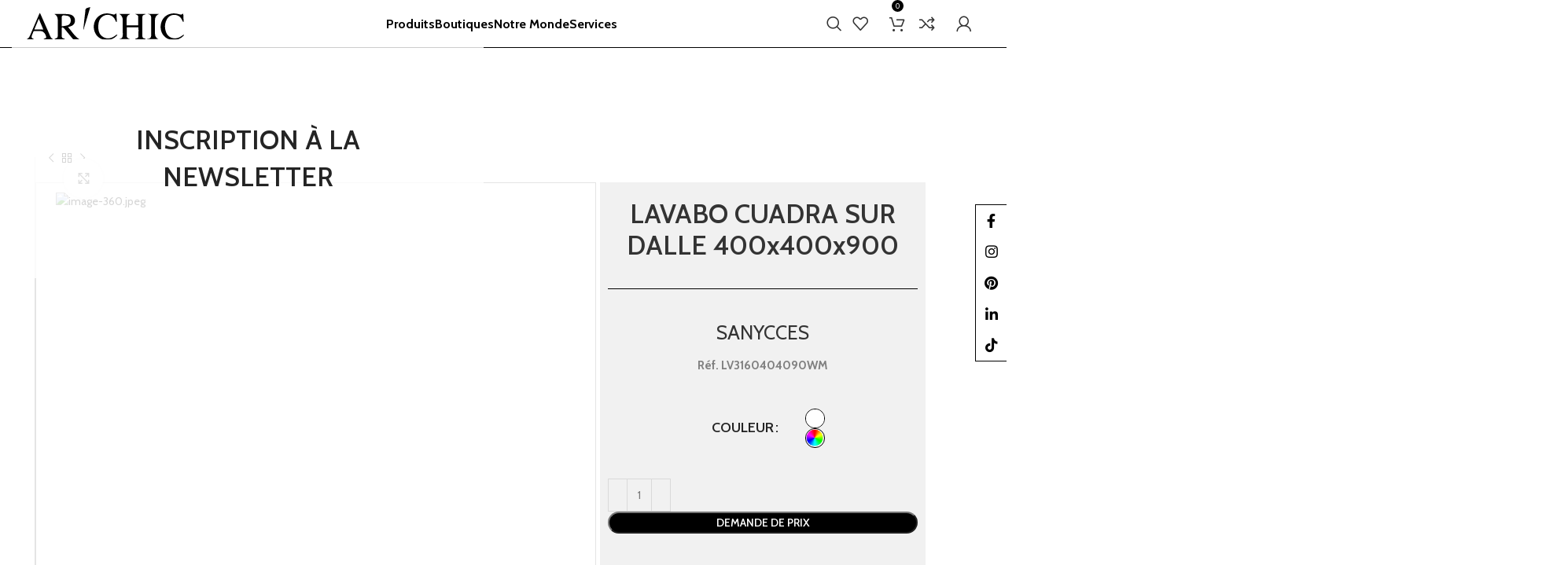

--- FILE ---
content_type: text/html; charset=UTF-8
request_url: https://archic.ma/produits/sanitaire/lavabo-sur-dalle-sanitaire/lavabo-cuadra-sur-dalle-400x400x900/
body_size: 47106
content:
<!DOCTYPE html>
<html lang="fr-FR">
<head>
	<meta charset="UTF-8">
	<link rel="profile" href="https://gmpg.org/xfn/11">
	<link rel="pingback" href="https://archic.ma/xmlrpc.php">

	<meta name='robots' content='index, follow, max-image-preview:large, max-snippet:-1, max-video-preview:-1' />
	<style>img:is([sizes="auto" i], [sizes^="auto," i]) { contain-intrinsic-size: 3000px 1500px }</style>
	
	<!-- This site is optimized with the Yoast SEO Premium plugin v25.5 (Yoast SEO v25.5) - https://yoast.com/wordpress/plugins/seo/ -->
	<title>LAVABO CUADRA SUR DALLE 400x400x900 - AR&#039;CHIC</title>
	<link rel="canonical" href="https://archic.ma/produits/non%20classé/lavabo-cuadra-sur-dalle-400x400x900/" />
	<meta name="twitter:card" content="summary_large_image" />
	<meta name="twitter:title" content="LAVABO CUADRA SUR DALLE 400x400x900 - AR&#039;CHIC" />
	<script type="application/ld+json" class="yoast-schema-graph">{"@context":"https://schema.org","@graph":[{"@type":"WebPage","@id":"https://archic.ma/produits/non classé/lavabo-cuadra-sur-dalle-400x400x900/","url":"https://archic.ma/produits/non classé/lavabo-cuadra-sur-dalle-400x400x900/","name":"LAVABO CUADRA SUR DALLE 400x400x900 - AR&#039;CHIC","isPartOf":{"@id":"https://archic.ma/#website"},"primaryImageOfPage":{"@id":"https://archic.ma/produits/non classé/lavabo-cuadra-sur-dalle-400x400x900/#primaryimage"},"image":{"@id":"https://archic.ma/produits/non classé/lavabo-cuadra-sur-dalle-400x400x900/#primaryimage"},"thumbnailUrl":"https://archic.ma/wp-content/uploads/2024/07/image-2-jpg.avif","datePublished":"2023-12-25T10:58:24+00:00","dateModified":"2024-09-20T11:33:22+00:00","breadcrumb":{"@id":"https://archic.ma/produits/non classé/lavabo-cuadra-sur-dalle-400x400x900/#breadcrumb"},"inLanguage":"fr-FR","potentialAction":[{"@type":"ReadAction","target":["https://archic.ma/produits/non classé/lavabo-cuadra-sur-dalle-400x400x900/"]}]},{"@type":"ImageObject","inLanguage":"fr-FR","@id":"https://archic.ma/produits/non classé/lavabo-cuadra-sur-dalle-400x400x900/#primaryimage","url":"https://archic.ma/wp-content/uploads/2024/07/image-2-jpg.avif","contentUrl":"https://archic.ma/wp-content/uploads/2024/07/image-2-jpg.avif","width":1200,"height":1200},{"@type":"BreadcrumbList","@id":"https://archic.ma/produits/non classé/lavabo-cuadra-sur-dalle-400x400x900/#breadcrumb","itemListElement":[{"@type":"ListItem","position":1,"name":"Home","item":"https://archic.ma/"},{"@type":"ListItem","position":2,"name":"Produits","item":"https://archic.ma/produits/"},{"@type":"ListItem","position":3,"name":"LAVABO CUADRA SUR DALLE 400x400x900"}]},{"@type":"WebSite","@id":"https://archic.ma/#website","url":"https://archic.ma/","name":"AR'CHIC","description":"","publisher":{"@id":"https://archic.ma/#organization"},"potentialAction":[{"@type":"SearchAction","target":{"@type":"EntryPoint","urlTemplate":"https://archic.ma/?s={search_term_string}"},"query-input":{"@type":"PropertyValueSpecification","valueRequired":true,"valueName":"search_term_string"}}],"inLanguage":"fr-FR"},{"@type":"Organization","@id":"https://archic.ma/#organization","name":"AR'CHIC","url":"https://archic.ma/","logo":{"@type":"ImageObject","inLanguage":"fr-FR","@id":"https://archic.ma/#/schema/logo/image/","url":"https://archic.ma/wp-content/uploads/2023/03/logo-archic-dark.svg","contentUrl":"https://archic.ma/wp-content/uploads/2023/03/logo-archic-dark.svg","width":260,"height":54,"caption":"AR'CHIC"},"image":{"@id":"https://archic.ma/#/schema/logo/image/"},"sameAs":["https://www.facebook.com/Store.Archic?locale=fr_FR","https://www.instagram.com/archic_store/","https://www.linkedin.com/company/72976732/admin/feed/posts/","https://www.pinterest.fr/archicstore/","https://www.tiktok.com/@archic_store"]}]}</script>
	<!-- / Yoast SEO Premium plugin. -->


<link rel='dns-prefetch' href='//fonts.googleapis.com' />
<link rel="alternate" type="application/rss+xml" title="AR&#039;CHIC &raquo; Flux" href="https://archic.ma/feed/" />
<link rel="alternate" type="application/rss+xml" title="AR&#039;CHIC &raquo; Flux des commentaires" href="https://archic.ma/comments/feed/" />
<link rel="alternate" type="application/rss+xml" title="AR&#039;CHIC &raquo; LAVABO CUADRA SUR DALLE 400x400x900 Flux des commentaires" href="https://archic.ma/produits/sanitaire/lavabo-sur-dalle-sanitaire/lavabo-cuadra-sur-dalle-400x400x900/feed/" />

<link rel='stylesheet' id='dashicons-css' href='https://archic.ma/wp-includes/css/dashicons.min.css?ver=6.8.1' type='text/css' media='all' />
<link rel='stylesheet' id='thickbox-css' href='https://archic.ma/wp-includes/js/thickbox/thickbox.css?ver=6.8.1' type='text/css' media='all' />
<link rel='stylesheet' id='wp-block-library-css' href='https://archic.ma/wp-includes/css/dist/block-library/style.min.css?ver=6.8.1' type='text/css' media='all' />
<style id='classic-theme-styles-inline-css' type='text/css'>
/*! This file is auto-generated */
.wp-block-button__link{color:#fff;background-color:#32373c;border-radius:9999px;box-shadow:none;text-decoration:none;padding:calc(.667em + 2px) calc(1.333em + 2px);font-size:1.125em}.wp-block-file__button{background:#32373c;color:#fff;text-decoration:none}
</style>
<style id='safe-svg-svg-icon-style-inline-css' type='text/css'>
.safe-svg-cover{text-align:center}.safe-svg-cover .safe-svg-inside{display:inline-block;max-width:100%}.safe-svg-cover svg{fill:currentColor;height:100%;max-height:100%;max-width:100%;width:100%}

</style>
<style id='filebird-block-filebird-gallery-style-inline-css' type='text/css'>
ul.filebird-block-filebird-gallery{margin:auto!important;padding:0!important;width:100%}ul.filebird-block-filebird-gallery.layout-grid{display:grid;grid-gap:20px;align-items:stretch;grid-template-columns:repeat(var(--columns),1fr);justify-items:stretch}ul.filebird-block-filebird-gallery.layout-grid li img{border:1px solid #ccc;box-shadow:2px 2px 6px 0 rgba(0,0,0,.3);height:100%;max-width:100%;-o-object-fit:cover;object-fit:cover;width:100%}ul.filebird-block-filebird-gallery.layout-masonry{-moz-column-count:var(--columns);-moz-column-gap:var(--space);column-gap:var(--space);-moz-column-width:var(--min-width);columns:var(--min-width) var(--columns);display:block;overflow:auto}ul.filebird-block-filebird-gallery.layout-masonry li{margin-bottom:var(--space)}ul.filebird-block-filebird-gallery li{list-style:none}ul.filebird-block-filebird-gallery li figure{height:100%;margin:0;padding:0;position:relative;width:100%}ul.filebird-block-filebird-gallery li figure figcaption{background:linear-gradient(0deg,rgba(0,0,0,.7),rgba(0,0,0,.3) 70%,transparent);bottom:0;box-sizing:border-box;color:#fff;font-size:.8em;margin:0;max-height:100%;overflow:auto;padding:3em .77em .7em;position:absolute;text-align:center;width:100%;z-index:2}ul.filebird-block-filebird-gallery li figure figcaption a{color:inherit}

</style>
<style id='global-styles-inline-css' type='text/css'>
:root{--wp--preset--aspect-ratio--square: 1;--wp--preset--aspect-ratio--4-3: 4/3;--wp--preset--aspect-ratio--3-4: 3/4;--wp--preset--aspect-ratio--3-2: 3/2;--wp--preset--aspect-ratio--2-3: 2/3;--wp--preset--aspect-ratio--16-9: 16/9;--wp--preset--aspect-ratio--9-16: 9/16;--wp--preset--color--black: #000000;--wp--preset--color--cyan-bluish-gray: #abb8c3;--wp--preset--color--white: #ffffff;--wp--preset--color--pale-pink: #f78da7;--wp--preset--color--vivid-red: #cf2e2e;--wp--preset--color--luminous-vivid-orange: #ff6900;--wp--preset--color--luminous-vivid-amber: #fcb900;--wp--preset--color--light-green-cyan: #7bdcb5;--wp--preset--color--vivid-green-cyan: #00d084;--wp--preset--color--pale-cyan-blue: #8ed1fc;--wp--preset--color--vivid-cyan-blue: #0693e3;--wp--preset--color--vivid-purple: #9b51e0;--wp--preset--gradient--vivid-cyan-blue-to-vivid-purple: linear-gradient(135deg,rgba(6,147,227,1) 0%,rgb(155,81,224) 100%);--wp--preset--gradient--light-green-cyan-to-vivid-green-cyan: linear-gradient(135deg,rgb(122,220,180) 0%,rgb(0,208,130) 100%);--wp--preset--gradient--luminous-vivid-amber-to-luminous-vivid-orange: linear-gradient(135deg,rgba(252,185,0,1) 0%,rgba(255,105,0,1) 100%);--wp--preset--gradient--luminous-vivid-orange-to-vivid-red: linear-gradient(135deg,rgba(255,105,0,1) 0%,rgb(207,46,46) 100%);--wp--preset--gradient--very-light-gray-to-cyan-bluish-gray: linear-gradient(135deg,rgb(238,238,238) 0%,rgb(169,184,195) 100%);--wp--preset--gradient--cool-to-warm-spectrum: linear-gradient(135deg,rgb(74,234,220) 0%,rgb(151,120,209) 20%,rgb(207,42,186) 40%,rgb(238,44,130) 60%,rgb(251,105,98) 80%,rgb(254,248,76) 100%);--wp--preset--gradient--blush-light-purple: linear-gradient(135deg,rgb(255,206,236) 0%,rgb(152,150,240) 100%);--wp--preset--gradient--blush-bordeaux: linear-gradient(135deg,rgb(254,205,165) 0%,rgb(254,45,45) 50%,rgb(107,0,62) 100%);--wp--preset--gradient--luminous-dusk: linear-gradient(135deg,rgb(255,203,112) 0%,rgb(199,81,192) 50%,rgb(65,88,208) 100%);--wp--preset--gradient--pale-ocean: linear-gradient(135deg,rgb(255,245,203) 0%,rgb(182,227,212) 50%,rgb(51,167,181) 100%);--wp--preset--gradient--electric-grass: linear-gradient(135deg,rgb(202,248,128) 0%,rgb(113,206,126) 100%);--wp--preset--gradient--midnight: linear-gradient(135deg,rgb(2,3,129) 0%,rgb(40,116,252) 100%);--wp--preset--font-size--small: 13px;--wp--preset--font-size--medium: 20px;--wp--preset--font-size--large: 36px;--wp--preset--font-size--x-large: 42px;--wp--preset--spacing--20: 0.44rem;--wp--preset--spacing--30: 0.67rem;--wp--preset--spacing--40: 1rem;--wp--preset--spacing--50: 1.5rem;--wp--preset--spacing--60: 2.25rem;--wp--preset--spacing--70: 3.38rem;--wp--preset--spacing--80: 5.06rem;--wp--preset--shadow--natural: 6px 6px 9px rgba(0, 0, 0, 0.2);--wp--preset--shadow--deep: 12px 12px 50px rgba(0, 0, 0, 0.4);--wp--preset--shadow--sharp: 6px 6px 0px rgba(0, 0, 0, 0.2);--wp--preset--shadow--outlined: 6px 6px 0px -3px rgba(255, 255, 255, 1), 6px 6px rgba(0, 0, 0, 1);--wp--preset--shadow--crisp: 6px 6px 0px rgba(0, 0, 0, 1);}:where(.is-layout-flex){gap: 0.5em;}:where(.is-layout-grid){gap: 0.5em;}body .is-layout-flex{display: flex;}.is-layout-flex{flex-wrap: wrap;align-items: center;}.is-layout-flex > :is(*, div){margin: 0;}body .is-layout-grid{display: grid;}.is-layout-grid > :is(*, div){margin: 0;}:where(.wp-block-columns.is-layout-flex){gap: 2em;}:where(.wp-block-columns.is-layout-grid){gap: 2em;}:where(.wp-block-post-template.is-layout-flex){gap: 1.25em;}:where(.wp-block-post-template.is-layout-grid){gap: 1.25em;}.has-black-color{color: var(--wp--preset--color--black) !important;}.has-cyan-bluish-gray-color{color: var(--wp--preset--color--cyan-bluish-gray) !important;}.has-white-color{color: var(--wp--preset--color--white) !important;}.has-pale-pink-color{color: var(--wp--preset--color--pale-pink) !important;}.has-vivid-red-color{color: var(--wp--preset--color--vivid-red) !important;}.has-luminous-vivid-orange-color{color: var(--wp--preset--color--luminous-vivid-orange) !important;}.has-luminous-vivid-amber-color{color: var(--wp--preset--color--luminous-vivid-amber) !important;}.has-light-green-cyan-color{color: var(--wp--preset--color--light-green-cyan) !important;}.has-vivid-green-cyan-color{color: var(--wp--preset--color--vivid-green-cyan) !important;}.has-pale-cyan-blue-color{color: var(--wp--preset--color--pale-cyan-blue) !important;}.has-vivid-cyan-blue-color{color: var(--wp--preset--color--vivid-cyan-blue) !important;}.has-vivid-purple-color{color: var(--wp--preset--color--vivid-purple) !important;}.has-black-background-color{background-color: var(--wp--preset--color--black) !important;}.has-cyan-bluish-gray-background-color{background-color: var(--wp--preset--color--cyan-bluish-gray) !important;}.has-white-background-color{background-color: var(--wp--preset--color--white) !important;}.has-pale-pink-background-color{background-color: var(--wp--preset--color--pale-pink) !important;}.has-vivid-red-background-color{background-color: var(--wp--preset--color--vivid-red) !important;}.has-luminous-vivid-orange-background-color{background-color: var(--wp--preset--color--luminous-vivid-orange) !important;}.has-luminous-vivid-amber-background-color{background-color: var(--wp--preset--color--luminous-vivid-amber) !important;}.has-light-green-cyan-background-color{background-color: var(--wp--preset--color--light-green-cyan) !important;}.has-vivid-green-cyan-background-color{background-color: var(--wp--preset--color--vivid-green-cyan) !important;}.has-pale-cyan-blue-background-color{background-color: var(--wp--preset--color--pale-cyan-blue) !important;}.has-vivid-cyan-blue-background-color{background-color: var(--wp--preset--color--vivid-cyan-blue) !important;}.has-vivid-purple-background-color{background-color: var(--wp--preset--color--vivid-purple) !important;}.has-black-border-color{border-color: var(--wp--preset--color--black) !important;}.has-cyan-bluish-gray-border-color{border-color: var(--wp--preset--color--cyan-bluish-gray) !important;}.has-white-border-color{border-color: var(--wp--preset--color--white) !important;}.has-pale-pink-border-color{border-color: var(--wp--preset--color--pale-pink) !important;}.has-vivid-red-border-color{border-color: var(--wp--preset--color--vivid-red) !important;}.has-luminous-vivid-orange-border-color{border-color: var(--wp--preset--color--luminous-vivid-orange) !important;}.has-luminous-vivid-amber-border-color{border-color: var(--wp--preset--color--luminous-vivid-amber) !important;}.has-light-green-cyan-border-color{border-color: var(--wp--preset--color--light-green-cyan) !important;}.has-vivid-green-cyan-border-color{border-color: var(--wp--preset--color--vivid-green-cyan) !important;}.has-pale-cyan-blue-border-color{border-color: var(--wp--preset--color--pale-cyan-blue) !important;}.has-vivid-cyan-blue-border-color{border-color: var(--wp--preset--color--vivid-cyan-blue) !important;}.has-vivid-purple-border-color{border-color: var(--wp--preset--color--vivid-purple) !important;}.has-vivid-cyan-blue-to-vivid-purple-gradient-background{background: var(--wp--preset--gradient--vivid-cyan-blue-to-vivid-purple) !important;}.has-light-green-cyan-to-vivid-green-cyan-gradient-background{background: var(--wp--preset--gradient--light-green-cyan-to-vivid-green-cyan) !important;}.has-luminous-vivid-amber-to-luminous-vivid-orange-gradient-background{background: var(--wp--preset--gradient--luminous-vivid-amber-to-luminous-vivid-orange) !important;}.has-luminous-vivid-orange-to-vivid-red-gradient-background{background: var(--wp--preset--gradient--luminous-vivid-orange-to-vivid-red) !important;}.has-very-light-gray-to-cyan-bluish-gray-gradient-background{background: var(--wp--preset--gradient--very-light-gray-to-cyan-bluish-gray) !important;}.has-cool-to-warm-spectrum-gradient-background{background: var(--wp--preset--gradient--cool-to-warm-spectrum) !important;}.has-blush-light-purple-gradient-background{background: var(--wp--preset--gradient--blush-light-purple) !important;}.has-blush-bordeaux-gradient-background{background: var(--wp--preset--gradient--blush-bordeaux) !important;}.has-luminous-dusk-gradient-background{background: var(--wp--preset--gradient--luminous-dusk) !important;}.has-pale-ocean-gradient-background{background: var(--wp--preset--gradient--pale-ocean) !important;}.has-electric-grass-gradient-background{background: var(--wp--preset--gradient--electric-grass) !important;}.has-midnight-gradient-background{background: var(--wp--preset--gradient--midnight) !important;}.has-small-font-size{font-size: var(--wp--preset--font-size--small) !important;}.has-medium-font-size{font-size: var(--wp--preset--font-size--medium) !important;}.has-large-font-size{font-size: var(--wp--preset--font-size--large) !important;}.has-x-large-font-size{font-size: var(--wp--preset--font-size--x-large) !important;}
:where(.wp-block-post-template.is-layout-flex){gap: 1.25em;}:where(.wp-block-post-template.is-layout-grid){gap: 1.25em;}
:where(.wp-block-columns.is-layout-flex){gap: 2em;}:where(.wp-block-columns.is-layout-grid){gap: 2em;}
:root :where(.wp-block-pullquote){font-size: 1.5em;line-height: 1.6;}
</style>
<style id='dominant-color-styles-inline-css' type='text/css'>
img[data-dominant-color]:not(.has-transparency) { background-color: var(--dominant-color); }
</style>
<link rel='stylesheet' id='qwc-mini-cart-css' href='https://archic.ma/wp-content/plugins/quotes-for-woocommerce/assets/css/qwc-shop.css?ver=2.9' type='text/css' media='' />
<link rel='stylesheet' id='sr7css-css' href='//archic.ma/wp-content/plugins/revslider/public/css/sr7.css?ver=6.7.35' type='text/css' media='all' />
<link rel='stylesheet' id='wc-document-preview-css' href='https://archic.ma/wp-content/plugins/woo-document-preview/public/css/wc-document-preview-public.css?ver=1.0.0' type='text/css' media='all' />
<style id='woocommerce-inline-inline-css' type='text/css'>
.woocommerce form .form-row .required { visibility: visible; }
</style>
<link rel='stylesheet' id='htbbootstrap-css' href='https://archic.ma/wp-content/plugins/ht-mega-for-elementor/assets/css/htbbootstrap.css?ver=3.0.1' type='text/css' media='all' />
<link rel='stylesheet' id='htmega-animation-css' href='https://archic.ma/wp-content/plugins/ht-mega-for-elementor/assets/css/animation.css?ver=3.0.1' type='text/css' media='all' />
<link rel='stylesheet' id='htmega-keyframes-css' href='https://archic.ma/wp-content/plugins/ht-mega-for-elementor/assets/css/htmega-keyframes.css?ver=3.0.1' type='text/css' media='all' />
<link rel='stylesheet' id='htmega-global-style-min-css' href='https://archic.ma/wp-content/plugins/ht-mega-for-elementor/assets/css/htmega-global-style.min.css?ver=3.0.1' type='text/css' media='all' />
<link rel='stylesheet' id='elementor-icons-css' href='https://archic.ma/wp-content/plugins/elementor/assets/lib/eicons/css/elementor-icons.min.css?ver=5.45.0' type='text/css' media='all' />
<link rel='stylesheet' id='elementor-frontend-css' href='https://archic.ma/wp-content/plugins/elementor/assets/css/frontend.min.css?ver=3.34.1' type='text/css' media='all' />
<link rel='stylesheet' id='elementor-post-5-css' href='https://archic.ma/wp-content/uploads/elementor/css/post-5.css?ver=1768613471' type='text/css' media='all' />
<link rel='stylesheet' id='bootstrap-css' href='https://archic.ma/wp-content/themes/woodmart/css/bootstrap-light.min.css?ver=7.5.1' type='text/css' media='all' />
<link rel='stylesheet' id='woodmart-style-css' href='https://archic.ma/wp-content/themes/woodmart/css/parts/base.min.css?ver=7.5.1' type='text/css' media='all' />
<link rel='stylesheet' id='wd-widget-recent-post-comments-css' href='https://archic.ma/wp-content/themes/woodmart/css/parts/widget-recent-post-comments.min.css?ver=7.5.1' type='text/css' media='all' />
<link rel='stylesheet' id='wd-widget-wd-recent-posts-css' href='https://archic.ma/wp-content/themes/woodmart/css/parts/widget-wd-recent-posts.min.css?ver=7.5.1' type='text/css' media='all' />
<link rel='stylesheet' id='wd-widget-nav-css' href='https://archic.ma/wp-content/themes/woodmart/css/parts/widget-nav.min.css?ver=7.5.1' type='text/css' media='all' />
<link rel='stylesheet' id='wd-widget-wd-layered-nav-css' href='https://archic.ma/wp-content/themes/woodmart/css/parts/woo-widget-wd-layered-nav.min.css?ver=7.5.1' type='text/css' media='all' />
<link rel='stylesheet' id='wd-woo-mod-swatches-base-css' href='https://archic.ma/wp-content/themes/woodmart/css/parts/woo-mod-swatches-base.min.css?ver=7.5.1' type='text/css' media='all' />
<link rel='stylesheet' id='wd-woo-mod-swatches-filter-css' href='https://archic.ma/wp-content/themes/woodmart/css/parts/woo-mod-swatches-filter.min.css?ver=7.5.1' type='text/css' media='all' />
<link rel='stylesheet' id='wd-widget-product-cat-css' href='https://archic.ma/wp-content/themes/woodmart/css/parts/woo-widget-product-cat.min.css?ver=7.5.1' type='text/css' media='all' />
<link rel='stylesheet' id='wd-widget-price-filter-css' href='https://archic.ma/wp-content/themes/woodmart/css/parts/woo-widget-price-filter.min.css?ver=7.5.1' type='text/css' media='all' />
<link rel='stylesheet' id='wd-widget-product-list-css' href='https://archic.ma/wp-content/themes/woodmart/css/parts/woo-widget-product-list.min.css?ver=7.5.1' type='text/css' media='all' />
<link rel='stylesheet' id='wd-wp-gutenberg-css' href='https://archic.ma/wp-content/themes/woodmart/css/parts/wp-gutenberg.min.css?ver=7.5.1' type='text/css' media='all' />
<link rel='stylesheet' id='wd-wpcf7-css' href='https://archic.ma/wp-content/themes/woodmart/css/parts/int-wpcf7.min.css?ver=7.5.1' type='text/css' media='all' />
<link rel='stylesheet' id='wd-revolution-slider-css' href='https://archic.ma/wp-content/themes/woodmart/css/parts/int-rev-slider.min.css?ver=7.5.1' type='text/css' media='all' />
<link rel='stylesheet' id='wd-elementor-base-css' href='https://archic.ma/wp-content/themes/woodmart/css/parts/int-elem-base.min.css?ver=7.5.1' type='text/css' media='all' />
<link rel='stylesheet' id='wd-elementor-pro-base-css' href='https://archic.ma/wp-content/themes/woodmart/css/parts/int-elementor-pro.min.css?ver=7.5.1' type='text/css' media='all' />
<link rel='stylesheet' id='wd-woocommerce-base-css' href='https://archic.ma/wp-content/themes/woodmart/css/parts/woocommerce-base.min.css?ver=7.5.1' type='text/css' media='all' />
<link rel='stylesheet' id='wd-mod-star-rating-css' href='https://archic.ma/wp-content/themes/woodmart/css/parts/mod-star-rating.min.css?ver=7.5.1' type='text/css' media='all' />
<link rel='stylesheet' id='wd-woo-el-track-order-css' href='https://archic.ma/wp-content/themes/woodmart/css/parts/woo-el-track-order.min.css?ver=7.5.1' type='text/css' media='all' />
<link rel='stylesheet' id='wd-woocommerce-block-notices-css' href='https://archic.ma/wp-content/themes/woodmart/css/parts/woo-mod-block-notices.min.css?ver=7.5.1' type='text/css' media='all' />
<link rel='stylesheet' id='wd-woo-gutenberg-css' href='https://archic.ma/wp-content/themes/woodmart/css/parts/woo-gutenberg.min.css?ver=7.5.1' type='text/css' media='all' />
<link rel='stylesheet' id='wd-woo-mod-quantity-css' href='https://archic.ma/wp-content/themes/woodmart/css/parts/woo-mod-quantity.min.css?ver=7.5.1' type='text/css' media='all' />
<link rel='stylesheet' id='wd-woo-single-prod-el-base-css' href='https://archic.ma/wp-content/themes/woodmart/css/parts/woo-single-prod-el-base.min.css?ver=7.5.1' type='text/css' media='all' />
<link rel='stylesheet' id='wd-woo-mod-stock-status-css' href='https://archic.ma/wp-content/themes/woodmart/css/parts/woo-mod-stock-status.min.css?ver=7.5.1' type='text/css' media='all' />
<link rel='stylesheet' id='wd-woo-mod-shop-attributes-css' href='https://archic.ma/wp-content/themes/woodmart/css/parts/woo-mod-shop-attributes.min.css?ver=7.5.1' type='text/css' media='all' />
<link rel='stylesheet' id='child-style-css' href='https://archic.ma/wp-content/themes/woodmart-child/style.css?ver=7.5.1' type='text/css' media='all' />
<link rel='stylesheet' id='wd-header-base-css' href='https://archic.ma/wp-content/themes/woodmart/css/parts/header-base.min.css?ver=7.5.1' type='text/css' media='all' />
<link rel='stylesheet' id='wd-mod-tools-css' href='https://archic.ma/wp-content/themes/woodmart/css/parts/mod-tools.min.css?ver=7.5.1' type='text/css' media='all' />
<link rel='stylesheet' id='wd-header-search-css' href='https://archic.ma/wp-content/themes/woodmart/css/parts/header-el-search.min.css?ver=7.5.1' type='text/css' media='all' />
<link rel='stylesheet' id='wd-header-elements-base-css' href='https://archic.ma/wp-content/themes/woodmart/css/parts/header-el-base.min.css?ver=7.5.1' type='text/css' media='all' />
<link rel='stylesheet' id='wd-header-cart-side-css' href='https://archic.ma/wp-content/themes/woodmart/css/parts/header-el-cart-side.min.css?ver=7.5.1' type='text/css' media='all' />
<link rel='stylesheet' id='wd-header-cart-css' href='https://archic.ma/wp-content/themes/woodmart/css/parts/header-el-cart.min.css?ver=7.5.1' type='text/css' media='all' />
<link rel='stylesheet' id='wd-widget-shopping-cart-css' href='https://archic.ma/wp-content/themes/woodmart/css/parts/woo-widget-shopping-cart.min.css?ver=7.5.1' type='text/css' media='all' />
<link rel='stylesheet' id='wd-header-my-account-dropdown-css' href='https://archic.ma/wp-content/themes/woodmart/css/parts/header-el-my-account-dropdown.min.css?ver=7.5.1' type='text/css' media='all' />
<link rel='stylesheet' id='wd-woo-mod-login-form-css' href='https://archic.ma/wp-content/themes/woodmart/css/parts/woo-mod-login-form.min.css?ver=7.5.1' type='text/css' media='all' />
<link rel='stylesheet' id='wd-header-my-account-css' href='https://archic.ma/wp-content/themes/woodmart/css/parts/header-el-my-account.min.css?ver=7.5.1' type='text/css' media='all' />
<link rel='stylesheet' id='wd-header-mobile-nav-dropdown-css' href='https://archic.ma/wp-content/themes/woodmart/css/parts/header-el-mobile-nav-dropdown.min.css?ver=7.5.1' type='text/css' media='all' />
<link rel='stylesheet' id='wd-woo-single-prod-builder-css' href='https://archic.ma/wp-content/themes/woodmart/css/parts/woo-single-prod-builder.min.css?ver=7.5.1' type='text/css' media='all' />
<link rel='stylesheet' id='wd-woo-single-prod-el-navigation-css' href='https://archic.ma/wp-content/themes/woodmart/css/parts/woo-single-prod-el-navigation.min.css?ver=7.5.1' type='text/css' media='all' />
<link rel='stylesheet' id='wd-woo-single-prod-el-gallery-css' href='https://archic.ma/wp-content/themes/woodmart/css/parts/woo-single-prod-el-gallery.min.css?ver=7.5.1' type='text/css' media='all' />
<link rel='stylesheet' id='wd-swiper-css' href='https://archic.ma/wp-content/themes/woodmart/css/parts/lib-swiper.min.css?ver=7.5.1' type='text/css' media='all' />
<link rel='stylesheet' id='wd-swiper-arrows-css' href='https://archic.ma/wp-content/themes/woodmart/css/parts/lib-swiper-arrows.min.css?ver=7.5.1' type='text/css' media='all' />
<link rel='stylesheet' id='wd-photoswipe-css' href='https://archic.ma/wp-content/themes/woodmart/css/parts/lib-photoswipe.min.css?ver=7.5.1' type='text/css' media='all' />
<link rel='stylesheet' id='wd-woo-single-prod-el-add-to-cart-opt-design-justify-builder-css' href='https://archic.ma/wp-content/themes/woodmart/css/parts/woo-single-prod-el-add-to-cart-opt-design-justify-builder.min.css?ver=7.5.1' type='text/css' media='all' />
<link rel='stylesheet' id='wd-woo-mod-variation-form-css' href='https://archic.ma/wp-content/themes/woodmart/css/parts/woo-mod-variation-form.min.css?ver=7.5.1' type='text/css' media='all' />
<link rel='stylesheet' id='wd-woo-mod-variation-form-single-css' href='https://archic.ma/wp-content/themes/woodmart/css/parts/woo-mod-variation-form-single.min.css?ver=7.5.1' type='text/css' media='all' />
<link rel='stylesheet' id='wd-woo-mod-swatches-style-1-css' href='https://archic.ma/wp-content/themes/woodmart/css/parts/woo-mod-swatches-style-1.min.css?ver=7.5.1' type='text/css' media='all' />
<link rel='stylesheet' id='wd-woo-mod-swatches-dis-1-css' href='https://archic.ma/wp-content/themes/woodmart/css/parts/woo-mod-swatches-dis-style-1.min.css?ver=7.5.1' type='text/css' media='all' />
<link rel='stylesheet' id='wd-product-loop-css' href='https://archic.ma/wp-content/themes/woodmart/css/parts/woo-product-loop.min.css?ver=7.5.1' type='text/css' media='all' />
<link rel='stylesheet' id='wd-product-loop-standard-css' href='https://archic.ma/wp-content/themes/woodmart/css/parts/woo-product-loop-standard.min.css?ver=7.5.1' type='text/css' media='all' />
<link rel='stylesheet' id='wd-woo-mod-add-btn-replace-css' href='https://archic.ma/wp-content/themes/woodmart/css/parts/woo-mod-add-btn-replace.min.css?ver=7.5.1' type='text/css' media='all' />
<link rel='stylesheet' id='wd-woo-opt-stretch-cont-css' href='https://archic.ma/wp-content/themes/woodmart/css/parts/woo-opt-stretch-cont.min.css?ver=7.5.1' type='text/css' media='all' />
<link rel='stylesheet' id='wd-bordered-product-css' href='https://archic.ma/wp-content/themes/woodmart/css/parts/woo-opt-bordered-product.min.css?ver=7.5.1' type='text/css' media='all' />
<link rel='stylesheet' id='wd-mfp-popup-css' href='https://archic.ma/wp-content/themes/woodmart/css/parts/lib-magnific-popup.min.css?ver=7.5.1' type='text/css' media='all' />
<link rel='stylesheet' id='wd-woo-opt-quick-shop-2-css' href='https://archic.ma/wp-content/themes/woodmart/css/parts/woo-opt-quick-shop-2.min.css?ver=7.5.1' type='text/css' media='all' />
<link rel='stylesheet' id='wd-swiper-pagin-css' href='https://archic.ma/wp-content/themes/woodmart/css/parts/lib-swiper-pagin.min.css?ver=7.5.1' type='text/css' media='all' />
<link rel='stylesheet' id='wd-widget-collapse-css' href='https://archic.ma/wp-content/themes/woodmart/css/parts/opt-widget-collapse.min.css?ver=7.5.1' type='text/css' media='all' />
<link rel='stylesheet' id='wd-footer-base-css' href='https://archic.ma/wp-content/themes/woodmart/css/parts/footer-base.min.css?ver=7.5.1' type='text/css' media='all' />
<link rel='stylesheet' id='wd-scroll-top-css' href='https://archic.ma/wp-content/themes/woodmart/css/parts/opt-scrolltotop.min.css?ver=7.5.1' type='text/css' media='all' />
<link rel='stylesheet' id='wd-wd-search-results-css' href='https://archic.ma/wp-content/themes/woodmart/css/parts/wd-search-results.min.css?ver=7.5.1' type='text/css' media='all' />
<link rel='stylesheet' id='wd-wd-search-form-css' href='https://archic.ma/wp-content/themes/woodmart/css/parts/wd-search-form.min.css?ver=7.5.1' type='text/css' media='all' />
<link rel='stylesheet' id='wd-section-title-css' href='https://archic.ma/wp-content/themes/woodmart/css/parts/el-section-title.min.css?ver=7.5.1' type='text/css' media='all' />
<link rel='stylesheet' id='wd-mc4wp-css' href='https://archic.ma/wp-content/themes/woodmart/css/parts/int-mc4wp.min.css?ver=7.5.1' type='text/css' media='all' />
<link rel='stylesheet' id='wd-social-icons-css' href='https://archic.ma/wp-content/themes/woodmart/css/parts/el-social-icons.min.css?ver=7.5.1' type='text/css' media='all' />
<link rel='stylesheet' id='wd-sticky-social-buttons-css' href='https://archic.ma/wp-content/themes/woodmart/css/parts/opt-sticky-social.min.css?ver=7.5.1' type='text/css' media='all' />
<link rel='stylesheet' id='wd-header-search-fullscreen-css' href='https://archic.ma/wp-content/themes/woodmart/css/parts/header-el-search-fullscreen-general.min.css?ver=7.5.1' type='text/css' media='all' />
<link rel='stylesheet' id='wd-header-search-fullscreen-1-css' href='https://archic.ma/wp-content/themes/woodmart/css/parts/header-el-search-fullscreen-1.min.css?ver=7.5.1' type='text/css' media='all' />
<link rel='stylesheet' id='wd-bottom-toolbar-css' href='https://archic.ma/wp-content/themes/woodmart/css/parts/opt-bottom-toolbar.min.css?ver=7.5.1' type='text/css' media='all' />
<link rel='stylesheet' id='xts-style-header_415281-css' href='https://archic.ma/wp-content/uploads/2024/05/xts-header_415281-1714818404.css?ver=7.5.1' type='text/css' media='all' />
<link rel='stylesheet' id='xts-google-fonts-css' href='https://fonts.googleapis.com/css?family=Cabin%3A400%2C600%2C700%7CLato%3A400%2C700&#038;display=fallback&#038;ver=7.5.1' type='text/css' media='all' />
<link rel='stylesheet' id='elementor-gf-local-roboto-css' href='https://archic.ma/wp-content/uploads/elementor/google-fonts/css/roboto.css?ver=1742263495' type='text/css' media='all' />
<link rel='stylesheet' id='elementor-gf-local-robotoslab-css' href='https://archic.ma/wp-content/uploads/elementor/google-fonts/css/robotoslab.css?ver=1742263483' type='text/css' media='all' />
<!--n2css--><!--n2js--><script type="text/javascript" src="https://archic.ma/wp-includes/js/jquery/jquery.min.js?ver=3.7.1" id="jquery-core-js"></script>
<script type="text/javascript" src="https://archic.ma/wp-includes/js/jquery/jquery-migrate.min.js?ver=3.4.1" id="jquery-migrate-js"></script>
<script type="text/javascript" src="//archic.ma/wp-content/plugins/revslider/public/js/libs/tptools.js?ver=6.7.35" id="tp-tools-js" async="async" data-wp-strategy="async"></script>
<script type="text/javascript" src="//archic.ma/wp-content/plugins/revslider/public/js/sr7.js?ver=6.7.35" id="sr7-js" async="async" data-wp-strategy="async"></script>
<script type="text/javascript" src="https://archic.ma/wp-content/plugins/woo-document-preview/public/js/wc-document-preview-public.js?ver=1.0.0" id="wc-document-preview-js"></script>
<script type="text/javascript" src="https://archic.ma/wp-content/plugins/woocommerce/assets/js/jquery-blockui/jquery.blockUI.min.js?ver=2.7.0-wc.10.4.3" id="wc-jquery-blockui-js" defer="defer" data-wp-strategy="defer"></script>
<script type="text/javascript" id="wc-add-to-cart-js-extra">
/* <![CDATA[ */
var wc_add_to_cart_params = {"ajax_url":"\/wp-admin\/admin-ajax.php","wc_ajax_url":"\/?wc-ajax=%%endpoint%%","i18n_view_cart":"Voir le panier","cart_url":"https:\/\/archic.ma\/panier\/","is_cart":"","cart_redirect_after_add":"no"};
/* ]]> */
</script>
<script type="text/javascript" src="https://archic.ma/wp-content/plugins/woocommerce/assets/js/frontend/add-to-cart.min.js?ver=10.4.3" id="wc-add-to-cart-js" defer="defer" data-wp-strategy="defer"></script>
<script type="text/javascript" src="https://archic.ma/wp-content/plugins/woocommerce/assets/js/zoom/jquery.zoom.min.js?ver=1.7.21-wc.10.4.3" id="wc-zoom-js" defer="defer" data-wp-strategy="defer"></script>
<script type="text/javascript" id="wc-single-product-js-extra">
/* <![CDATA[ */
var wc_single_product_params = {"i18n_required_rating_text":"Veuillez s\u00e9lectionner une note","i18n_rating_options":["1\u00a0\u00e9toile sur 5","2\u00a0\u00e9toiles sur 5","3\u00a0\u00e9toiles sur 5","4\u00a0\u00e9toiles sur 5","5\u00a0\u00e9toiles sur 5"],"i18n_product_gallery_trigger_text":"Voir la galerie d\u2019images en plein \u00e9cran","review_rating_required":"yes","flexslider":{"rtl":false,"animation":"slide","smoothHeight":true,"directionNav":false,"controlNav":"thumbnails","slideshow":false,"animationSpeed":500,"animationLoop":false,"allowOneSlide":false},"zoom_enabled":"","zoom_options":[],"photoswipe_enabled":"","photoswipe_options":{"shareEl":false,"closeOnScroll":false,"history":false,"hideAnimationDuration":0,"showAnimationDuration":0},"flexslider_enabled":""};
/* ]]> */
</script>
<script type="text/javascript" src="https://archic.ma/wp-content/plugins/woocommerce/assets/js/frontend/single-product.min.js?ver=10.4.3" id="wc-single-product-js" defer="defer" data-wp-strategy="defer"></script>
<script type="text/javascript" src="https://archic.ma/wp-content/plugins/woocommerce/assets/js/js-cookie/js.cookie.min.js?ver=2.1.4-wc.10.4.3" id="wc-js-cookie-js" defer="defer" data-wp-strategy="defer"></script>
<script type="text/javascript" id="woocommerce-js-extra">
/* <![CDATA[ */
var woocommerce_params = {"ajax_url":"\/wp-admin\/admin-ajax.php","wc_ajax_url":"\/?wc-ajax=%%endpoint%%","i18n_password_show":"Afficher le mot de passe","i18n_password_hide":"Masquer le mot de passe"};
/* ]]> */
</script>
<script type="text/javascript" src="https://archic.ma/wp-content/plugins/woocommerce/assets/js/frontend/woocommerce.min.js?ver=10.4.3" id="woocommerce-js" defer="defer" data-wp-strategy="defer"></script>
<script type="text/javascript" src="https://archic.ma/wp-content/themes/woodmart/js/libs/device.min.js?ver=7.5.1" id="wd-device-library-js"></script>
<script type="text/javascript" src="https://archic.ma/wp-content/themes/woodmart/js/scripts/global/scrollBar.min.js?ver=7.5.1" id="wd-scrollbar-js"></script>
<link rel="https://api.w.org/" href="https://archic.ma/wp-json/" /><link rel="alternate" title="JSON" type="application/json" href="https://archic.ma/wp-json/wp/v2/product/180886" /><link rel="EditURI" type="application/rsd+xml" title="RSD" href="https://archic.ma/xmlrpc.php?rsd" />
<meta name="generator" content="WordPress 6.8.1" />
<meta name="generator" content="WooCommerce 10.4.3" />
<link rel='shortlink' href='https://archic.ma/?p=180886' />
<link rel="alternate" title="oEmbed (JSON)" type="application/json+oembed" href="https://archic.ma/wp-json/oembed/1.0/embed?url=https%3A%2F%2Farchic.ma%2Fproduits%2Fsanitaire%2Flavabo-sur-dalle-sanitaire%2Flavabo-cuadra-sur-dalle-400x400x900%2F" />
<link rel="alternate" title="oEmbed (XML)" type="text/xml+oembed" href="https://archic.ma/wp-json/oembed/1.0/embed?url=https%3A%2F%2Farchic.ma%2Fproduits%2Fsanitaire%2Flavabo-sur-dalle-sanitaire%2Flavabo-cuadra-sur-dalle-400x400x900%2F&#038;format=xml" />
<script type="text/javascript">if(!window._buttonizer) { window._buttonizer = {}; };var _buttonizer_page_data = {"language":"fr"};window._buttonizer.data = { ..._buttonizer_page_data, ...window._buttonizer.data };</script><meta name="generator" content="dominant-color-images 1.2.0">
<meta name="keywords" content="GRANDE DALLE,CARRELAGE,MOSAÏQUE,PARQUET,meuble salle de bain,PAPIER PEINT,SANITAIRE,BATI SUPPORT,PLAQUE DE COMMANDE,plaque de commande wc,ROBINETTERIE,DOUCHE,BAIGNOIRE,SPA,RECEVEURS,CANIVEAU,DURAVIT,HANSGROHE,CIFRE,MIRAGE,PESTAN,AXOR,SANYCESS,DURAVIT MAROC,HANSGROHE MAROC,MIRAGE MAROC,TECNOGRAPHICA,EZZARI"/>
<meta name="facebook-domain-verification" content="rbpyln7f7q25hjcuby0eufmaeg5zsi" /><meta name="generator" content="webp-uploads 2.5.1">
<meta name="pinterest-rich-pin" content="false" />					<meta name="viewport" content="width=device-width, initial-scale=1.0, maximum-scale=1.0, user-scalable=no">
										<noscript><style>.woocommerce-product-gallery{ opacity: 1 !important; }</style></noscript>
	<meta name="generator" content="Elementor 3.34.1; features: additional_custom_breakpoints; settings: css_print_method-external, google_font-enabled, font_display-swap">
<style type="text/css">.recentcomments a{display:inline !important;padding:0 !important;margin:0 !important;}</style>			<style>
				.e-con.e-parent:nth-of-type(n+4):not(.e-lazyloaded):not(.e-no-lazyload),
				.e-con.e-parent:nth-of-type(n+4):not(.e-lazyloaded):not(.e-no-lazyload) * {
					background-image: none !important;
				}
				@media screen and (max-height: 1024px) {
					.e-con.e-parent:nth-of-type(n+3):not(.e-lazyloaded):not(.e-no-lazyload),
					.e-con.e-parent:nth-of-type(n+3):not(.e-lazyloaded):not(.e-no-lazyload) * {
						background-image: none !important;
					}
				}
				@media screen and (max-height: 640px) {
					.e-con.e-parent:nth-of-type(n+2):not(.e-lazyloaded):not(.e-no-lazyload),
					.e-con.e-parent:nth-of-type(n+2):not(.e-lazyloaded):not(.e-no-lazyload) * {
						background-image: none !important;
					}
				}
			</style>
			<link rel="preconnect" href="https://fonts.googleapis.com">
<link rel="preconnect" href="https://fonts.gstatic.com/" crossorigin>
<meta name="generator" content="Powered by Slider Revolution 6.7.35 - responsive, Mobile-Friendly Slider Plugin for WordPress with comfortable drag and drop interface." />
<link rel="icon" href="https://archic.ma/wp-content/uploads/2024/04/cropped-path2-32x32.png" sizes="32x32" />
<link rel="icon" href="https://archic.ma/wp-content/uploads/2024/04/cropped-path2-192x192.png" sizes="192x192" />
<link rel="apple-touch-icon" href="https://archic.ma/wp-content/uploads/2024/04/cropped-path2-180x180.png" />
<meta name="msapplication-TileImage" content="https://archic.ma/wp-content/uploads/2024/04/cropped-path2-270x270.png" />
<script>
	window._tpt			??= {};
	window.SR7			??= {};
	_tpt.R				??= {};
	_tpt.R.fonts		??= {};
	_tpt.R.fonts.customFonts??= {};
	SR7.devMode			=  false;
	SR7.F 				??= {};
	SR7.G				??= {};
	SR7.LIB				??= {};
	SR7.E				??= {};
	SR7.E.gAddons		??= {};
	SR7.E.php 			??= {};
	SR7.E.nonce			= 'a86b7d4671';
	SR7.E.ajaxurl		= 'https://archic.ma/wp-admin/admin-ajax.php';
	SR7.E.resturl		= 'https://archic.ma/wp-json/';
	SR7.E.slug_path		= 'revslider/revslider.php';
	SR7.E.slug			= 'revslider';
	SR7.E.plugin_url	= 'https://archic.ma/wp-content/plugins/revslider/';
	SR7.E.wp_plugin_url = 'https://archic.ma/wp-content/plugins/';
	SR7.E.revision		= '6.7.35';
	SR7.E.fontBaseUrl	= '';
	SR7.G.breakPoints 	= [1240,1024,778,480];
	SR7.E.modules 		= ['module','page','slide','layer','draw','animate','srtools','canvas','defaults','carousel','navigation','media','modifiers','migration'];
	SR7.E.libs 			= ['WEBGL'];
	SR7.E.css 			= ['csslp','cssbtns','cssfilters','cssnav','cssmedia'];
	SR7.E.resources		= {};
	SR7.E.ytnc			= false;
	SR7.JSON			??= {};
/*! Slider Revolution 7.0 - Page Processor */
!function(){"use strict";window.SR7??={},window._tpt??={},SR7.version="Slider Revolution 6.7.16",_tpt.getMobileZoom=()=>_tpt.is_mobile?document.documentElement.clientWidth/window.innerWidth:1,_tpt.getWinDim=function(t){_tpt.screenHeightWithUrlBar??=window.innerHeight;let e=SR7.F?.modal?.visible&&SR7.M[SR7.F.module.getIdByAlias(SR7.F.modal.requested)];_tpt.scrollBar=window.innerWidth!==document.documentElement.clientWidth||e&&window.innerWidth!==e.c.module.clientWidth,_tpt.winW=_tpt.getMobileZoom()*window.innerWidth-(_tpt.scrollBar||"prepare"==t?_tpt.scrollBarW??_tpt.mesureScrollBar():0),_tpt.winH=_tpt.getMobileZoom()*window.innerHeight,_tpt.winWAll=document.documentElement.clientWidth},_tpt.getResponsiveLevel=function(t,e){SR7.M[e];return _tpt.closestGE(t,_tpt.winWAll)},_tpt.mesureScrollBar=function(){let t=document.createElement("div");return t.className="RSscrollbar-measure",t.style.width="100px",t.style.height="100px",t.style.overflow="scroll",t.style.position="absolute",t.style.top="-9999px",document.body.appendChild(t),_tpt.scrollBarW=t.offsetWidth-t.clientWidth,document.body.removeChild(t),_tpt.scrollBarW},_tpt.loadCSS=async function(t,e,s){return s?_tpt.R.fonts.required[e].status=1:(_tpt.R[e]??={},_tpt.R[e].status=1),new Promise(((i,n)=>{if(_tpt.isStylesheetLoaded(t))s?_tpt.R.fonts.required[e].status=2:_tpt.R[e].status=2,i();else{const o=document.createElement("link");o.rel="stylesheet";let l="text",r="css";o["type"]=l+"/"+r,o.href=t,o.onload=()=>{s?_tpt.R.fonts.required[e].status=2:_tpt.R[e].status=2,i()},o.onerror=()=>{s?_tpt.R.fonts.required[e].status=3:_tpt.R[e].status=3,n(new Error(`Failed to load CSS: ${t}`))},document.head.appendChild(o)}}))},_tpt.addContainer=function(t){const{tag:e="div",id:s,class:i,datas:n,textContent:o,iHTML:l}=t,r=document.createElement(e);if(s&&""!==s&&(r.id=s),i&&""!==i&&(r.className=i),n)for(const[t,e]of Object.entries(n))"style"==t?r.style.cssText=e:r.setAttribute(`data-${t}`,e);return o&&(r.textContent=o),l&&(r.innerHTML=l),r},_tpt.collector=function(){return{fragment:new DocumentFragment,add(t){var e=_tpt.addContainer(t);return this.fragment.appendChild(e),e},append(t){t.appendChild(this.fragment)}}},_tpt.isStylesheetLoaded=function(t){let e=t.split("?")[0];return Array.from(document.querySelectorAll('link[rel="stylesheet"], link[rel="preload"]')).some((t=>t.href.split("?")[0]===e))},_tpt.preloader={requests:new Map,preloaderTemplates:new Map,show:function(t,e){if(!e||!t)return;const{type:s,color:i}=e;if(s<0||"off"==s)return;const n=`preloader_${s}`;let o=this.preloaderTemplates.get(n);o||(o=this.build(s,i),this.preloaderTemplates.set(n,o)),this.requests.has(t)||this.requests.set(t,{count:0});const l=this.requests.get(t);clearTimeout(l.timer),l.count++,1===l.count&&(l.timer=setTimeout((()=>{l.preloaderClone=o.cloneNode(!0),l.anim&&l.anim.kill(),void 0!==_tpt.gsap?l.anim=_tpt.gsap.fromTo(l.preloaderClone,1,{opacity:0},{opacity:1}):l.preloaderClone.classList.add("sr7-fade-in"),t.appendChild(l.preloaderClone)}),150))},hide:function(t){if(!this.requests.has(t))return;const e=this.requests.get(t);e.count--,e.count<0&&(e.count=0),e.anim&&e.anim.kill(),0===e.count&&(clearTimeout(e.timer),e.preloaderClone&&(e.preloaderClone.classList.remove("sr7-fade-in"),e.anim=_tpt.gsap.to(e.preloaderClone,.3,{opacity:0,onComplete:function(){e.preloaderClone.remove()}})))},state:function(t){if(!this.requests.has(t))return!1;return this.requests.get(t).count>0},build:(t,e="#ffffff",s="")=>{if(t<0||"off"===t)return null;const i=parseInt(t);if(t="prlt"+i,isNaN(i))return null;if(_tpt.loadCSS(SR7.E.plugin_url+"public/css/preloaders/t"+i+".css","preloader_"+t),isNaN(i)||i<6){const n=`background-color:${e}`,o=1===i||2==i?n:"",l=3===i||4==i?n:"",r=_tpt.collector();["dot1","dot2","bounce1","bounce2","bounce3"].forEach((t=>r.add({tag:"div",class:t,datas:{style:l}})));const d=_tpt.addContainer({tag:"sr7-prl",class:`${t} ${s}`,datas:{style:o}});return r.append(d),d}{let n={};if(7===i){let t;e.startsWith("#")?(t=e.replace("#",""),t=`rgba(${parseInt(t.substring(0,2),16)}, ${parseInt(t.substring(2,4),16)}, ${parseInt(t.substring(4,6),16)}, `):e.startsWith("rgb")&&(t=e.slice(e.indexOf("(")+1,e.lastIndexOf(")")).split(",").map((t=>t.trim())),t=`rgba(${t[0]}, ${t[1]}, ${t[2]}, `),t&&(n.style=`border-top-color: ${t}0.65); border-bottom-color: ${t}0.15); border-left-color: ${t}0.65); border-right-color: ${t}0.15)`)}else 12===i&&(n.style=`background:${e}`);const o=[10,0,4,2,5,9,0,4,4,2][i-6],l=_tpt.collector(),r=l.add({tag:"div",class:"sr7-prl-inner",datas:n});Array.from({length:o}).forEach((()=>r.appendChild(l.add({tag:"span",datas:{style:`background:${e}`}}))));const d=_tpt.addContainer({tag:"sr7-prl",class:`${t} ${s}`});return l.append(d),d}}},SR7.preLoader={show:(t,e)=>{"off"!==(SR7.M[t]?.settings?.pLoader?.type??"off")&&_tpt.preloader.show(e||SR7.M[t].c.module,SR7.M[t]?.settings?.pLoader??{color:"#fff",type:10})},hide:(t,e)=>{"off"!==(SR7.M[t]?.settings?.pLoader?.type??"off")&&_tpt.preloader.hide(e||SR7.M[t].c.module)},state:(t,e)=>_tpt.preloader.state(e||SR7.M[t].c.module)},_tpt.prepareModuleHeight=function(t){window.SR7.M??={},window.SR7.M[t.id]??={},"ignore"==t.googleFont&&(SR7.E.ignoreGoogleFont=!0);let e=window.SR7.M[t.id];if(null==_tpt.scrollBarW&&_tpt.mesureScrollBar(),e.c??={},e.states??={},e.settings??={},e.settings.size??={},t.fixed&&(e.settings.fixed=!0),e.c.module=document.querySelector("sr7-module#"+t.id),e.c.adjuster=e.c.module.getElementsByTagName("sr7-adjuster")[0],e.c.content=e.c.module.getElementsByTagName("sr7-content")[0],"carousel"==t.type&&(e.c.carousel=e.c.content.getElementsByTagName("sr7-carousel")[0]),null==e.c.module||null==e.c.module)return;t.plType&&t.plColor&&(e.settings.pLoader={type:t.plType,color:t.plColor}),void 0===t.plType||"off"===t.plType||SR7.preLoader.state(t.id)&&SR7.preLoader.state(t.id,e.c.module)||SR7.preLoader.show(t.id,e.c.module),_tpt.winW||_tpt.getWinDim("prepare"),_tpt.getWinDim();let s=""+e.c.module.dataset?.modal;"modal"==s||"true"==s||"undefined"!==s&&"false"!==s||(e.settings.size.fullWidth=t.size.fullWidth,e.LEV??=_tpt.getResponsiveLevel(window.SR7.G.breakPoints,t.id),t.vpt=_tpt.fillArray(t.vpt,5),e.settings.vPort=t.vpt[e.LEV],void 0!==t.el&&"720"==t.el[4]&&t.gh[4]!==t.el[4]&&"960"==t.el[3]&&t.gh[3]!==t.el[3]&&"768"==t.el[2]&&t.gh[2]!==t.el[2]&&delete t.el,e.settings.size.height=null==t.el||null==t.el[e.LEV]||0==t.el[e.LEV]||"auto"==t.el[e.LEV]?_tpt.fillArray(t.gh,5,-1):_tpt.fillArray(t.el,5,-1),e.settings.size.width=_tpt.fillArray(t.gw,5,-1),e.settings.size.minHeight=_tpt.fillArray(t.mh??[0],5,-1),e.cacheSize={fullWidth:e.settings.size?.fullWidth,fullHeight:e.settings.size?.fullHeight},void 0!==t.off&&(t.off?.t&&(e.settings.size.m??={})&&(e.settings.size.m.t=t.off.t),t.off?.b&&(e.settings.size.m??={})&&(e.settings.size.m.b=t.off.b),t.off?.l&&(e.settings.size.p??={})&&(e.settings.size.p.l=t.off.l),t.off?.r&&(e.settings.size.p??={})&&(e.settings.size.p.r=t.off.r),e.offsetPrepared=!0),_tpt.updatePMHeight(t.id,t,!0))},_tpt.updatePMHeight=(t,e,s)=>{let i=SR7.M[t];var n=i.settings.size.fullWidth?_tpt.winW:i.c.module.parentNode.offsetWidth;n=0===n||isNaN(n)?_tpt.winW:n;let o=i.settings.size.width[i.LEV]||i.settings.size.width[i.LEV++]||i.settings.size.width[i.LEV--]||n,l=i.settings.size.height[i.LEV]||i.settings.size.height[i.LEV++]||i.settings.size.height[i.LEV--]||0,r=i.settings.size.minHeight[i.LEV]||i.settings.size.minHeight[i.LEV++]||i.settings.size.minHeight[i.LEV--]||0;if(l="auto"==l?0:l,l=parseInt(l),"carousel"!==e.type&&(n-=parseInt(e.onw??0)||0),i.MP=!i.settings.size.fullWidth&&n<o||_tpt.winW<o?Math.min(1,n/o):1,e.size.fullScreen||e.size.fullHeight){let t=parseInt(e.fho)||0,s=(""+e.fho).indexOf("%")>-1;e.newh=_tpt.winH-(s?_tpt.winH*t/100:t)}else e.newh=i.MP*Math.max(l,r);if(e.newh+=(parseInt(e.onh??0)||0)+(parseInt(e.carousel?.pt)||0)+(parseInt(e.carousel?.pb)||0),void 0!==e.slideduration&&(e.newh=Math.max(e.newh,parseInt(e.slideduration)/3)),e.shdw&&_tpt.buildShadow(e.id,e),i.c.adjuster.style.height=e.newh+"px",i.c.module.style.height=e.newh+"px",i.c.content.style.height=e.newh+"px",i.states.heightPrepared=!0,i.dims??={},i.dims.moduleRect=i.c.module.getBoundingClientRect(),i.c.content.style.left="-"+i.dims.moduleRect.left+"px",!i.settings.size.fullWidth)return s&&requestAnimationFrame((()=>{n!==i.c.module.parentNode.offsetWidth&&_tpt.updatePMHeight(e.id,e)})),void _tpt.bgStyle(e.id,e,window.innerWidth==_tpt.winW,!0);_tpt.bgStyle(e.id,e,window.innerWidth==_tpt.winW,!0),requestAnimationFrame((function(){s&&requestAnimationFrame((()=>{n!==i.c.module.parentNode.offsetWidth&&_tpt.updatePMHeight(e.id,e)}))})),i.earlyResizerFunction||(i.earlyResizerFunction=function(){requestAnimationFrame((function(){_tpt.getWinDim(),_tpt.moduleDefaults(e.id,e),_tpt.updateSlideBg(t,!0)}))},window.addEventListener("resize",i.earlyResizerFunction))},_tpt.buildShadow=function(t,e){let s=SR7.M[t];null==s.c.shadow&&(s.c.shadow=document.createElement("sr7-module-shadow"),s.c.shadow.classList.add("sr7-shdw-"+e.shdw),s.c.content.appendChild(s.c.shadow))},_tpt.bgStyle=async(t,e,s,i,n)=>{const o=SR7.M[t];if((e=e??o.settings).fixed&&!o.c.module.classList.contains("sr7-top-fixed")&&(o.c.module.classList.add("sr7-top-fixed"),o.c.module.style.position="fixed",o.c.module.style.width="100%",o.c.module.style.top="0px",o.c.module.style.left="0px",o.c.module.style.pointerEvents="none",o.c.module.style.zIndex=5e3,o.c.content.style.pointerEvents="none"),null==o.c.bgcanvas){let t=document.createElement("sr7-module-bg"),l=!1;if("string"==typeof e?.bg?.color&&e?.bg?.color.includes("{"))if(_tpt.gradient&&_tpt.gsap)e.bg.color=_tpt.gradient.convert(e.bg.color);else try{let t=JSON.parse(e.bg.color);(t?.orig||t?.string)&&(e.bg.color=JSON.parse(e.bg.color))}catch(t){return}let r="string"==typeof e?.bg?.color?e?.bg?.color||"transparent":e?.bg?.color?.string??e?.bg?.color?.orig??e?.bg?.color?.color??"transparent";if(t.style["background"+(String(r).includes("grad")?"":"Color")]=r,("transparent"!==r||n)&&(l=!0),o.offsetPrepared&&(t.style.visibility="hidden"),e?.bg?.image?.src&&(t.style.backgroundImage=`url(${e?.bg?.image.src})`,t.style.backgroundSize=""==(e.bg.image?.size??"")?"cover":e.bg.image.size,t.style.backgroundPosition=e.bg.image.position,t.style.backgroundRepeat=""==e.bg.image.repeat||null==e.bg.image.repeat?"no-repeat":e.bg.image.repeat,l=!0),!l)return;o.c.bgcanvas=t,e.size.fullWidth?t.style.width=_tpt.winW-(s&&_tpt.winH<document.body.offsetHeight?_tpt.scrollBarW:0)+"px":i&&(t.style.width=o.c.module.offsetWidth+"px"),e.sbt?.use?o.c.content.appendChild(o.c.bgcanvas):o.c.module.appendChild(o.c.bgcanvas)}o.c.bgcanvas.style.height=void 0!==e.newh?e.newh+"px":("carousel"==e.type?o.dims.module.h:o.dims.content.h)+"px",o.c.bgcanvas.style.left=!s&&e.sbt?.use||o.c.bgcanvas.closest("SR7-CONTENT")?"0px":"-"+(o?.dims?.moduleRect?.left??0)+"px"},_tpt.updateSlideBg=function(t,e){const s=SR7.M[t];let i=s.settings;s?.c?.bgcanvas&&(i.size.fullWidth?s.c.bgcanvas.style.width=_tpt.winW-(e&&_tpt.winH<document.body.offsetHeight?_tpt.scrollBarW:0)+"px":preparing&&(s.c.bgcanvas.style.width=s.c.module.offsetWidth+"px"))},_tpt.moduleDefaults=(t,e)=>{let s=SR7.M[t];null!=s&&null!=s.c&&null!=s.c.module&&(s.dims??={},s.dims.moduleRect=s.c.module.getBoundingClientRect(),s.c.content.style.left="-"+s.dims.moduleRect.left+"px",s.c.content.style.width=_tpt.winW-_tpt.scrollBarW+"px","carousel"==e.type&&(s.c.module.style.overflow="visible"),_tpt.bgStyle(t,e,window.innerWidth==_tpt.winW))},_tpt.getOffset=t=>{var e=t.getBoundingClientRect(),s=window.pageXOffset||document.documentElement.scrollLeft,i=window.pageYOffset||document.documentElement.scrollTop;return{top:e.top+i,left:e.left+s}},_tpt.fillArray=function(t,e){let s,i;t=Array.isArray(t)?t:[t];let n=Array(e),o=t.length;for(i=0;i<t.length;i++)n[i+(e-o)]=t[i],null==s&&"#"!==t[i]&&(s=t[i]);for(let t=0;t<e;t++)void 0!==n[t]&&"#"!=n[t]||(n[t]=s),s=n[t];return n},_tpt.closestGE=function(t,e){let s=Number.MAX_VALUE,i=-1;for(let n=0;n<t.length;n++)t[n]-1>=e&&t[n]-1-e<s&&(s=t[n]-1-e,i=n);return++i}}();</script>
		<style type="text/css" id="wp-custom-css">
			.wd-icon,.wd-icon-name,.wd-social-icon {
	color: black;
}

.wd-icon,.wd-social-icon {
	background-color : rgba(255,255,255,0.4) !important;
}
.wd-icon{
	background-color : rgba(255,255,255,0) !important;
}



.wd-search-dropdown,.wd-dropdown-my-account {
	background-color:rgba(255,255,255,0.8);
}

 /*.searchform>.s{
	max-height:50px!important;
}*/

.wd-tools-icon::before{
	font-size : 20px !important;
}
.wd-tools-icon{
	width:50px !important;
	height : 50px !important;
	border-color:rgba(0,0,0,0)!important;
}

.wd-tools-element {
	width:40px !important;
	height : 40px !important;
}

.wd-dropdown-menu.wd-dropdown.wd-design-full-width{
	background-color :  rgba(255,255,255,0.5) !important;
}
.color-scheme-dark.wd-design-default.wd-dropdown-menu.wd-dropdown{
	background-color :  rgba(255,255,255,0.5) !important;
}
.woodmart-nav-link{
	font-weight:bolder !important;
	color:black !important;
}

.wd-search-dropdown.wd-dropdown{
	background-color :  rgba(255,255,255,0.5) !important;
}
.wd-dropdown.wd-dropdown-register{
	background-color :  rgba(255,255,255,0.5) !important;
}
.copyrights-wrapper{
	background-color:rgb(245,245,245) !important;
}
.widget_nav_mega_menu>h5{
	text-transform:capitalize!important;
	font-size: 20px;
}

.elementor-cta__button.elementor-button{
    padding : 8px 4px 8px 4px!important;
	font-size : 10px;
	font-weight:bold;
}
.elementor-cta__content{
	padding : 7px 7px 7px 7px !important;
}
.menu-item.item-level-1:hover>.woodmart-nav-link{
	text-decoration : underline;
	text-underline-offset: 5px;
	text-decoration-thickness: 2px;
}

.menu-item.item-level-1>.woodmart-nav-link{
	border-bottom : 2px solid transparent;
}
.wd-search-inited::placeholder {
    font-weight: bold;
		color:black;
}
.woocommerce-MyAccount-navigation-link>a{
    font-weight: bold;
		color:black !important;
}
.searchform>input::placeholder {
    font-weight: bold;
		color:black;
}
.searchform>input {
    font-weight: bold;
		color:black;
}
.wd-tools-icon:hover{
	color:black;
}
#menu-1-50542f2>.menu-item:hover>.elementor-item{
	text-decoration : underline;
	text-underline-offset: 5px;
	text-decoration-thickness: 2px;
}
#menu-1-87b568f>.menu-item:hover>.elementor-item{
	text-decoration : underline;
	text-underline-offset: 5px;
	text-decoration-thickness: 2px;
}
#menu-1-48f5cbc>.menu-item:hover>.elementor-item{
	text-decoration : underline;
	text-underline-offset: 5px;
	text-decoration-thickness: 2px;
}

.elementor-cta__button.elementor-button{
	background-color : black !important;
	color : white !important;
}
.elementor-cta__button.elementor-button:hover{
	background-color : white !important;
	color : black !important;
}
.elementor-cta__button.elementor-button{
	padding : 10px 10px 10px 10px !important;
}

.elementor-element-577bef2{
	max-width: 100%;
  overflow-x: hidden;
}

.e-con-full::-webkit-scrollbar {
  width: 10px;
}

.e-con-full::-webkit-scrollbar-track {
  background: transparent; 
}
 
.e-con-full::-webkit-scrollbar-thumb {
  background: transparent;
}
.wd-nav-product-cat{
	display:block !important;
}
.woocommerce-product-gallery {
    display: flex !important;
}
.your-file {
  color: transparent;
}
.your-file::-webkit-file-upload-button {
  visibility: hidden;
}
.your-file-1::before {
  content: 'Joindre Piéce';
  color: white;
  display: inline-block;
  background: black;
	border: 1px solid black;
  padding: 12px 9px!important;
  outline: none;
  white-space: nowrap;
  -webkit-user-select: none;
  cursor: pointer;
  font-weight: 600;
  text-transform: uppercase;
  letter-spacing: 1px;
  font-size: 11px;
	font-family : Cabin, Arial, Helvetica, sans-serif;
	border-radius:25px!important;
}
.your-file-2::before {
  content: 'Joindre CV';
  color: white;
  display: inline-block;
  background: black;
  border: 1px solid black;
  padding: 12px 9px!important;
  outline: none;
  white-space: nowrap;
  -webkit-user-select: none;
  cursor: pointer;
  font-weight: 600;
  text-transform: uppercase;
  letter-spacing: 1px;
  font-size: 11px;
	font-family : Cabin, Arial, Helvetica, sans-serif;
	border-radius:25px!important;
}
.your-file-3::before {
  content: 'Joindre Document Achat';
  color: white;
  display: inline-block;
  background: black;
	border: 1px solid black;
  padding: 12px 9px!important;
  outline: none;
  white-space: nowrap;
  -webkit-user-select: none;
  cursor: pointer;
  font-weight: 600;
  text-transform: uppercase;
  letter-spacing: 1px;
  font-size: 11px;
	font-family : Cabin, Arial, Helvetica, sans-serif;
	border-radius:25px!important;
}
.your-file-4::before {
  content: 'Joindre Photo';
  color: white;
  display: inline-block;
  background: black;
	border: 1px solid black;
  padding: 12px 9px!important;
  outline: none;
  white-space: nowrap;
  -webkit-user-select: none;
  cursor: pointer;
  font-weight: 600;
  text-transform: uppercase;
  letter-spacing: 1px;
  font-size: 11px;
	font-family : Cabin, Arial, Helvetica, sans-serif;
	border-radius:25px!important;
}
.your-file:active {
  outline: 0;
}
.your-file:hover::before {
	background: rgba(255,255,255);
	color:black;
}
.elementor-cta__button.elementor-button{
	border-radius:25px!important;
}

.wpcf7-submit{
	color: white;
  display: inline-block;
  background: black;
  border: 1px solid black;
	padding : 1px 9px 1px 9px!important;
  outline: none;
  white-space: nowrap;
  -webkit-user-select: none;
  cursor: pointer;
  font-weight: 600;
  text-transform: uppercase;
  letter-spacing: 1px;
  font-size: 11px;
	font-family : Cabin, Arial, Helvetica, sans-serif;
	border-radius:25px!important;
}
.wpcf7-submit:hover{
	border-color : rgba(0,0,0,0.5);
  background: rgba(255,255,255);
	color:black;
	
}
.wpcf7-form-control:not(.wpcf7-file):not(.wpcf7-submit):not(.wpcf7-checkbox){
	background-color:white !important;
}
.wd-sticky-social .wd-icon{
	font-size:18px!important;
}
input[type="checkbox"] {
accent-color: black !important;
}
.e-n-tab-title.e-normal.e-active{
	background-color:black!important;
}
.e-n-tab-title.e-normal:hover{
	background-color:black!important;
}
.e-n-tab-title.e-normal{
	padding-top : 7px;
	padding-bottom : 7px;
	border : 1px solid black;
}
.e-n-tab-title-text{
	font-size:13px!important;
}


.whb-main-header{
	border-bottom : 1px solid black ;
}
.footer-container.color-scheme-dark{
	border-top : 1px solid black;
}
.copyrights-wrapper.copyrights-centered{
	border-top : 1px solid black;
}
.min-footer{
	padding-top : 5px;
	padding-bottom : 5px;
}
.copyrights-wrapper.copyrights-two-columns{
	background-color: black!important;
}
.min-footer{
	color: white;
}
.footer-href-white{
	color : white;
	font-weight : bold;
}
.wd-social-icon.social-facebook>.wd-icon{
	border-top: 2px solid black;
	border-left: 1px solid black;
}
.wd-social-icon.social-facebook:hover>.wd-icon {
	border-left : 1px solid transparent;
}

.wd-social-icon.social-instagram>.wd-icon{
	border-left: 1px solid black;
}
.wd-social-icon.social-instagram:hover>.wd-icon {
	border-left : 1px solid transparent;
}
.wd-social-icon.social-pinterest>.wd-icon{
	border-left: 1px solid black;
}
.wd-social-icon.social-pinterest:hover>.wd-icon {
	border-left : 1px solid transparent;
}
.wd-social-icon.social-linkedin>.wd-icon{
	border-left: 1px solid black;
}
.wd-social-icon.social-linkedin:hover>.wd-icon {
	border-left : 1px solid transparent;
}
.wd-social-icon.social-tiktok>.wd-icon{
	border-bottom: 2px solid black;
	border-left: 1px solid black;
}
.wd-social-icon.social-tiktok:hover>.wd-icon {
	border-left: 0px solid black;
}
.woocommerce-MyAccount-navigation-link:hover>a>span{
	border-bottom : 3px solid black;
}
.archive > .website-wrapper > .main-page-wrapper > .container > .row {
	padding-top : 100px;
}
.s {
	max-height : 55px;
	font-size : 24px!important;
}
.wd-close-search> a{
	max-height : 50px;
}
.wd-cats-toggle{
	color:white !important;
	background-color: black !important;
	height:20px !important;
	width: 20px !important;
	
	
}
.add_to_cart_button:hover {
	background-color:black!important;
}


.overlay-text  .woodmart-title-container{
    color:transparent !important;
}
.overlay-text .title-after_title{
    color:transparent !important;
}
.overlay-text-block-2:hover .title-after_title{
    color:black!important;
}
.overlay-text-block-2:hover .woodmart-title-container{
    color:black !important;
}
.overlay-text-block-2:hover  {
    background-color:rgba(255,255,255,0.6) !important;
	border:2px solid black;
	
	
}
.overlay-text-block-2  {
    border:2px solid transparent;
	
	
}


.overlay-text-block-1{
	border : 2px solid black;
	
}


.elementor-element-792d1597{
	height:20px !important;
}
.elementor-element-4c6739b8{
	height:20px !important;
}
.elementor-element-5d718c3f{
	height:25px !important;
}
.variations .label.cell{
	width:100%;
	padding-bottom:20px!important;
}
.wopb-variation-swatches{
	align-items: center;
  justify-content: center;
	
}

.scrollToTop {
	height:40px!important;
	width:40px!important;
}
.scrollToTop:hover {
	color:white;
	background-color:black;
}

.imgzoom:hover {
    transform:scale(2);
}

.imgzoom {
    transition-duration: 0.75s;
}

/* For the column */

.zoomcol {
    height:250px;
    overflow:hidden;
}
.color-scheme-dark.wd-design-full-width.wd-dropdown-menu.wd-dropdown > .container{
	width:100vw !important ;
	max-width:100vw !important;
	
	padding-top:10px !important;
	border-bottom:1px solid black;
}
.color-scheme-dark.wd-design-full-width.wd-dropdown-menu.wd-dropdown{
	padding-top:0px;
}


.color-scheme-dark.wd-design-full-width.wd-dropdown-menu.wd-dropdown > .container > .wd-sub-menu.row.color-scheme-dark{
	align-items: center;
  justify-content: center;
	
}


.color-scheme-dark.wd-design-full-width.wd-dropdown-menu.wd-dropdown > .container  .item-level-1{
	margin-bottom:0px;
}


.color-scheme-dark.wd-design-full-width.wd-dropdown-menu.wd-dropdown > .container > .wd-sub-menu.row.color-scheme-dark  .woodmart-nav-link{
	justify-content:center;
}

.color-scheme-dark.wd-design-full-width.wd-dropdown-menu.wd-dropdown > .container > .wd-sub-menu.row.color-scheme-dark  .menu-item{
	width:auto;
}

.hide-ele{
	display:none !important;
}
.size-20x20{
	width:20px;
	height:20px;
}
.e-n-tab-title[aria-selected="true"]{
	background-color:black!important;
}
.e-n-tab-title:hover{
	background-color:black!important;
}

.attachment-woocommerce_thumbnail.size-woocommerce_thumbnail{
	height: 150px;
	object-fit: contain;
}
.product-element-top.wd-quick-shop > .product-image-link >img{
	height: 150px!important;
	object-fit: contain;
}

.wp-post-image{
	height: 443px!important;
	object-fit: contain;
}
.woocommerce-product-gallery__image>.zoomImg{
	position:static!important;
	
}
.woocommerce-product-gallery--wcavi{
	display:none!important;
}
.sidebar-widget.widget {
    border-bottom: 2px solid black !important;
}

.product-categories > .cat-item > a{

	border : 1px solid black !important;
	padding-left : 10px ;
	padding-right : 10px ;
	padding-top : 2px!important;
	padding-bottom:1px!important;
	margin-bottom : 5px !important; 
	border-radius : 15px;
	display:inline-flex !important;
	
	
	
}
.children.list-shown > .cat-item > a:hover{

	text-decoration : underline;
	font-weight:800;
	
	
	
}
.product-categories > .cat-item {
	
	margin : 0px !important;
	
	
	
}

.product-categories > .cat-item:hover {
	
	
}
.product-categories > .cat-item:hover > a {
	background-color:black;
	color:white !important;
	
}

 .cat-item:hover {
	
	
}

.product-categories > .current-cat-parent > a {
	background-color:black;
	color:white !important;
	
}
.product-categories > .current-cat > a {
	background-color:black;
	color:white !important;
	
}
.children.list-shown > .current-cat > a {
	text-decoration : underline;
	
}
.children.list-shown > .current-cat-parent > a {
	background-color:black;
	color:white !important;
	
}
ul.children>li.cat-item>A{
	padding-top:2px;
	padding-bottom : 2px;
}
ul.children>li.cat-item::before{
	padding-right: 3px;
	font-size: 14px;
	font-family: 'Noto Sans SignWriting', sans-serif;

	content: "\025C9";
	color: black;
}
.wd-swatch.wd-text{
	border-color:black!important;
	font-size : 14px;
	color : rgb(119, 119, 119) !important;
	padding-top:2px;
	padding-bottom:2px;
	padding-right:2px;
	padding-left:2px;
}


a:hover>.wd-swatch>.wd-swatch-text{
	color : white !important;
	
}

.wc-layered-nav-term.wd-swatch-wrap>.count{
	border-color:black!important;
}
.e-n-tab-title{
	border-radius:25px !important;
	padding : 5px 9px 5px 5px  !important;
	text-align:center!important;
}
.e-n-tab-title{
	border:1px solid black!important;
}
.wc-block-formatted-money-amount{
	border: 1px solid black!important;
}
.wd-swatch.wd-bg{
	border: 1px solid black!important;
}
.reset_variations{
	display:none!important;
}
.wd-buttons.wd-pos-r-t>.quick-view{
	display:none;
}
.wd-buttons.wd-pos-r-t>.wd-wishlist-btn {
	display:none;
}
.product-labels.labels-rounded{
	position:static;
	float: right;
	
}
.out-of-stock.product-label {
    min-height : 25px!important;
		height:35px!important;
}
.new.product-label {
    min-height : 25px!important;
		height:25px!important;
}
.wc-block-price-slider input[type="text"].wc-block-formatted-money-amount{
	border : 1px solid black!important;
	max-width:100px!important;
	height:20px;
	
}
div.widget.woocommerce.widget_layered_nav_filters>{
		border:none!important
}
.widget.woocommerce.widget_layered_nav_filters>ul{

   column-gap:5px;

	

}
.widget.woocommerce.widget_layered_nav_filters>ul>li{

    border: 1px solid black;
	padding:2px;
		border-radius: 3px!important;

	

}
li.wc-layered-nav-term:hover>a>.wd-swatch{

    background-color:black!important;
		color : white!important;

}


.wd-clear-filters.wd-action-btn.wd-style-text.wd-cross-icon{
	border : 1px solid black!important;
    border-radius: 3px!important;
	padding:2px
}

.wd-clear-filters.wd-action-btn.wd-style-text.wd-cross-icon>a:before{
		border-bottom : 1px solid black!important;
    background-color:black!important;
		color : white;

}
.wc-block-components-price-slider__actions>.wc-block-components-filter-reset-button{
	display:none;
}
.autocomplete-suggestion{
	border:solid 1px rgba(0, 0, 0, 0.106)!important;
	margin:1px;
}
.widget-area:after{
	    content: "";
    display: table;
    clear: both;
}
div.site-content.shop-content-area{
	border-left : 1px solid rgba(0,0,0,0.105)
}
.wd-swatches-product.wd-swatches-grid>.wd-swatch:hover{
	color:white!important;
	background-color:black;
}
.wd-swatches-product.wd-swatches-grid>.wd-swatch.wd-active{
	color:white!important;
	background-color:black;
	text-decoration-line:none !important;
}

.wd-swatches-product.wd-swatches-grid>.wd-swatch.wd-active:after{
	opacity:0!important;
}

.wd-swatches-product.wd-swatches-grid>.wd-swatch.wd-text{
	border:1px solid gray;
	padding:3px;	
}

.wd-swatches-product.wd-swatches-grid>.wd-swatch.wd-text>.wd-swatch-text{
	font-size:12px;
}


.sku_wrapper>.sku{
	font-weight:bold !important;
	color:gray;
	font-size:15px;
}
.sku_wrapper>.meta-label{
	font-weight:bold !important;
	color:gray;
	font-size:15px!important;
}

.wd-product-sku>span{

	color:gray !important;
	font-size:13px;
}

.suggestion-sku{
	--content-align: center;
    --text-align: center;
    text-align: var(--text-align);
}
.autocomplete-suggestion>.suggestion-content>.price{
	--content-align: center;
    --text-align: center;
    text-align: var(--text-align);
}

.autocomplete-suggestion>.suggestion-content>.wd-entities-title{
	--content-align: center;
    --text-align: center;
    text-align: var(--text-align);
}
.wc-block-price-slider input[type="text"].wc-block-formatted-money-amount {
	text-align:center !important;
}
.wd-filter-list a>.wd-swatch.wd-text{
    border-radius:25px!important;
}
.widget_layered_nav_filters>ul>.chosen>a{
	line-height:1!important;
	
}
.widget_layered_nav_filters>ul>.chosen>a:before{
	background-color:black;
	color:white;
	
}


.wd-swatch-text:hover{
	color:black;
}
.wd-swatch-text{
	color:black;
}
.product-type-variable  .elementor-widget-woocommerce-product-price{
	display:none!important;
}
.wd-swatch-text{
	color:black;
}
.woocommerce-Price-amount.amount>bdi{
	font-size:18px!important;
}
.label.cell>label{
	font-size:18px!important;
}
.text-just .elementor-cta__description  {
	text-align: justify !important;
  text-justify: inter-word;
}
.buttonizer-closed-0-0-17.buttonizer-button.buttonizer-button-0-0-12{
	border:1px solid black !important;
}
.wd-buttons .wd-action-btn>a{
	max-height : 25px!important;
	height 25px!important;
	width : 25px!important;
	background-color : white;
	color : black;
}
.wd-buttons .wd-action-btn>a:hover{
	background-color : black;
	color : white;
}
.wd-action-btn.wd-style-icon>a:before {
    font-size: 15px !important;
}
.compare-value{
	text-align:center
}
.add_to_cart_button > span > br {
	display:none!important;
}
.wd-buttons.wd-pos-r-t{
	transform: translateX(10px) translateZ(0)!important;
}
.woocommerce-terms-and-conditions-checkbox-text{
	display:none;
}
.woocommerce-form__label.woocommerce-form__label-for-checkbox.checkbox{
	display:none;
}
label[for=payment_method_quotes-gateway]
{
    display:none!important;
}
#post-10591 figure a img {
	width:264px;
	height:374px;
}
#post-18674 p{
	font-family:"Times New Roman", Sans-serif !important;
}
#post-18674 h1{
	font-family:"Times New Roman", Sans-serif !important;
}
#post-18674 h2{
	font-family:"Times New Roman", Sans-serif !important;
}
#post-18674 li{
	font-family:"Times New Roman", Sans-serif !important;
}
#post-18674 span{
	font-family:"Times New Roman", Sans-serif !important;
}
.wd-active .wd-swatch-text{
	color:white!important;
}
body.archive div.container  div.row  {
	padding-top:150px!important;
}
.widget.woocommerce.widget_layered_nav_filters ul li{
	padding-right:5px !important;
	padding-left:5px!important;
	border-radius:10px!important;
}
.wd-clear-filters.wd-action-btn.wd-style-text.wd-cross-icon{
	padding-right:7px !important;
	padding-left:7px!important;
	border-radius:10px!important;
}
.widget_layered_nav_filters>ul>.chosen>a:before{
	border-radius:25px;
	border:1px solid black!important;
}
.wd-clear-filters.wd-action-btn.wd-style-text.wd-cross-icon>a:before{
	border-radius:25px;
	border:1px solid black!important;
}
.wc-layered-nav-term.wd-swatch-wrap:hover>a>span>span{
	color:white!important;
}

.wc-layered-nav-term.wd-swatch-wrap:hover>span{
	color:white!important;
	background-color:black;
}
.product-template-default.single .row.content-layout-wrapper{
	padding-top : 60px!important;
}
#post-201046 p{
	font-family:"Times New Roman", Sans-serif !important;
}
#post-201046 h1{
	font-family:"Times New Roman", Sans-serif !important;
}
#post-201046 h2{
	font-family:"Times New Roman", Sans-serif !important;
}
#post-201046 li{
	font-family:"Times New Roman", Sans-serif !important;
}
#post-201046 span{
	font-family:"Times New Roman", Sans-serif !important;
}
#mc4wp-form-1 input::placeholder{
	color:black!important;
}

#mc4wp-form-1 input{
	border-color : black;
}
.mfp-move-horizontal.mfp-ready.mfp-bg{
	opacity:0!important;
}
.mfp-close{
	  display:none;
}
.mfp-content .wd-popup-inner .wd-negative-gap {
	padding-top : 0px!important;
	padding-bottom : 0px!important;
}
.mfp-content .wd-popup-inner .wd-negative-gap {
	padding-top : 0px!important;
	padding-bottom : 0px!important;
}


#mc4wp-form-1 input[type="text"]{
	margin-top : 10px!important;
	height: 35px!important;
	color:black;
}
#mc4wp-form-1 input[type="email"]{
	margin-top : 10px!important;
	height: 35px!important;
	color:black;
}
#mc4wp-form-1 input[type="submit"]{
	margin-top : 15px!important;
	height: 35px!important;
}
#datasheet:hover .wd-btn-icon .wd-icon{
	color:white!important;
}
.page-id-8 article{
	padding-top:150px!important;
}
.product-price{
	display:none;
}
.product-subtotal{
	display:none;
}
.wd-cart-action-row{
	display:none;
}
.cart-subtotal{
	display : none!important;
}
.order-total{
	display : none!important;
}
.tax-rate{
	display : none!important;
}
.product-total{
	display:none;
}
.woocommerce-privacy-policy-text{
	display:none;
}
.woocommerce-form-coupon-toggle{
	display:none;
}
.cta-btn a.btn.btn-style-bordered{
    background-color: black !important;
	color:white
}

.cta-btn a.btn.btn-style-bordered:hover{
    background-color: white !important;
	color:black
}
.elementor-element-7933059  img {
	height :540px;
}
.elementor-element-6b8f687  img {
	height :540px;
}
.elementor-element-d0d892a  img {
	height :540px;
}

.elementor-element-84c93c4  img {
	height :540px;
}
.wd-product .variations .wd-swatches-product .wd-swatch:hover .wd-swatch-text{
	color:white!important;
}
.woodmart-woocommerce-layered-nav>.widget-title{
	text-decoration : underline;
}
.woocommerce-account .main-page-wrapper{
	padding-top : 100px;
}

.elementor-widget-wd_products .wd-btn-arrow {
	border : 1px solid black;
	border-radius : 25px;
	height : 40px;
	width : 40px;
}

.elementor-widget-wd_products .wd-btn-arrow:hover {
	background-color : black;
	color : white!important;
}
.elementor-widget-wd_products .wd-btn-arrow:hover .wd-arrow-inner {
	color : white!important;
}


.elementor-widget-wd_products .wd-btn-arrow .wd-arrow-inner  {
	height : 40px;
	width : 40px;
}

.site-content.shop-content-area:has(div.single-product-page){
	border-left-width : 0px;
}
form.checkout.woocommerce-checkout{
	padding-top : 100px;
}


.woocommerce-checkout-review-order-table .woocommerce-shipping-totals.shipping{
	display : none;
}

a.button.checkout.wc-forward {
  font-size:0!important;
}

a.button.checkout.wc-forward:after {
  content: 'Demande De Prix';
  font-size:13px;         /* original font size */
}
.woocommerce-thankyou-order-received{
	margin-top : 100px;
}
.woocommerce-order-overview__payment-method{
	display:none;
}
.woocommerce-order-overview__total{
	display:none;
}
.woocommerce-table.woocommerce-table--order-details.shop_table.order_details > tfoot {
	display:none;
}

.woocommerce-customer-details{
	display:none;
}
.wd-swatches-single > .wd-enabled >.wd-swatch-text {
	color:black!important;
}


@media (max-width: 1024px) {
    .wd-sticky-social {
        display: flex;
    }
}



.wd-compare-table .woocommerce-Price-amount.amount{
	display:none;
}
.single-product-page .wd-swatches-product:not(.wd-shape-round) .wd-swatch {
	border : 1px solid black;
	padding-left :5px;
	padding-right:5px;
	padding-top:5px;
	padding-bottom : 5px;
}

.single-product-page .wd-swatches-product:not(.wd-shape-round)  .wd-swatch.wd-text:after{
	border-bottom:0px solid black!important;
}
.single-product-page .wd-swatches-product:not(.wd-shape-round) .wd-swatch.wd-active{
	color:white!important;
	background-color:black;
}
.single-product-page .wd-swatches-product:not(.wd-shape-round) .wd-swatch.wd-active .wd-swatch-text{
	color:white!important;
}


.single-product-page 
.wd-swatches-product:not(.wd-shape-round[data-id="pa_couleur"]) .wd-swatch:hover {
	color:white!important;
	background-color:black;
}
.single-product-page .wd-swatches-product:not(.wd-shape-round[data-id="pa_couleur"]) .wd-swatch:hover .wd-swatch-text{
	color:white!important;
}


.woocommerce-cart.woocommerce-page.woocommerce-js article{
	padding-top : 50px;
}

.woocommerce-checkout.woocommerce-page.woocommerce-js .container .site-content {
	margin-top : 100px;
}


.wd-product.wd-hover-standard.product-grid-item .product-element-bottom{
	justify-content : space-between;
}


.woocommerce-account.woocommerce-page .container .site-content {
	margin-top : 100px;
}
img[data-dominant-color]:not(.has-transparency) {
    background-color: transparent !important;
}
[class*="wd-swatches"].wd-text-style-1 .wd-swatch.wd-text:is(.wd-active,:hover:not(.wd-disabled)):after{
	opacity:0 !important;
}

.footer-container.color-scheme-light{
	background-color:black;
}		</style>
		<style>
		
		</style>			<style id="wd-style-theme_settings_default-css" data-type="wd-style-theme_settings_default">
				@font-face {
	font-weight: normal;
	font-style: normal;
	font-family: "woodmart-font";
	src: url("//archic.ma/wp-content/themes/woodmart/fonts/woodmart-font-1-400.woff2?v=7.5.1") format("woff2");
	font-display:fallback;
}

@font-face {
	font-family: "star";
	font-weight: 400;
	font-style: normal;
	src: url("//archic.ma/wp-content/plugins/woocommerce/assets/fonts/star.eot?#iefix") format("embedded-opentype"), url("//archic.ma/wp-content/plugins/woocommerce/assets/fonts/star.woff") format("woff"), url("//archic.ma/wp-content/plugins/woocommerce/assets/fonts/star.ttf") format("truetype"), url("//archic.ma/wp-content/plugins/woocommerce/assets/fonts/star.svg#star") format("svg");
}

@font-face {
	font-family: "WooCommerce";
	font-weight: 400;
	font-style: normal;
	src: url("//archic.ma/wp-content/plugins/woocommerce/assets/fonts/WooCommerce.eot?#iefix") format("embedded-opentype"), url("//archic.ma/wp-content/plugins/woocommerce/assets/fonts/WooCommerce.woff") format("woff"), url("//archic.ma/wp-content/plugins/woocommerce/assets/fonts/WooCommerce.ttf") format("truetype"), url("//archic.ma/wp-content/plugins/woocommerce/assets/fonts/WooCommerce.svg#WooCommerce") format("svg");
}

:root {
	--wd-text-font: "Cabin", Arial, Helvetica, sans-serif;
	--wd-text-font-weight: 400;
	--wd-text-color: #777777;
	--wd-text-font-size: 14px;
	--wd-title-font: "Cabin", Arial, Helvetica, sans-serif;
	--wd-title-font-weight: 600;
	--wd-title-color: #242424;
	--wd-entities-title-font: "Cabin", Arial, Helvetica, sans-serif;
	--wd-entities-title-font-weight: 600;
	--wd-entities-title-color: #333333;
	--wd-entities-title-color-hover: rgb(51 51 51 / 65%);
	--wd-alternative-font: "Lato", Arial, Helvetica, sans-serif;
	--wd-widget-title-font: "Cabin", Arial, Helvetica, sans-serif;
	--wd-widget-title-font-weight: 700;
	--wd-widget-title-transform: uppercase;
	--wd-widget-title-color: #333;
	--wd-widget-title-font-size: 16px;
	--wd-header-el-font: "Cabin", Arial, Helvetica, sans-serif;
	--wd-header-el-font-weight: 700;
	--wd-header-el-transform: capitalize;
	--wd-header-el-font-size: 16px;
	--wd-primary-color: rgb(0,0,0);
	--wd-alternative-color: rgb(150,150,150);
	--wd-link-color: #333333;
	--wd-link-color-hover: #242424;
	--btn-default-bgcolor: #f7f7f7;
	--btn-default-bgcolor-hover: #efefef;
	--btn-accented-bgcolor: rgb(0,0,0);
	--btn-accented-bgcolor-hover: rgba(0,0,0,0.5);
	--wd-form-brd-width: 1px;
	--notices-success-bg: #459647;
	--notices-success-color: #fff;
	--notices-warning-bg: #E0B252;
	--notices-warning-color: #fff;
}
.wd-popup.wd-age-verify {
	--wd-popup-width: 500px;
}
.wd-popup.wd-promo-popup {
	background-color: rgba(255,255,255,0.8);
	background-image: none;
	background-repeat: no-repeat;
	background-size: cover;
	background-position: center center;
	--wd-popup-width: 600px;
}
.woodmart-woocommerce-layered-nav .wd-scroll-content {
	max-height: 223px;
}
.wd-page-title {
	background-color: #0a0a0a;
	background-image: none;
	background-size: cover;
	background-position: center center;
}
.wd-footer {
	background-color: rgb(0,0,0);
	background-image: none;
}
html .wd-nav.wd-nav-main > li > a {
	font-size: 20px;
}
.page .wd-page-content {
	background-color: rgb(245,245,245);
	background-image: none;
}
.product-labels .product-label.onsale {
	background-color: rgb(0,0,0);
}
.product-labels .product-label.new {
	background-color: rgb(0,0,0);
}
.product-labels .product-label.featured {
	background-color: rgb(0,0,0);
}
.product-labels .product-label.out-of-stock {
	background-color: rgb(0,0,0);
	color: rgb(255,255,255);
}
.wd-popup.popup-quick-view {
	--wd-popup-width: 920px;
}
:root{
--wd-container-w: 1222px;
--wd-form-brd-radius: 35px;
--btn-default-color: #333;
--btn-default-color-hover: #333;
--btn-accented-color: #fff;
--btn-accented-color-hover: #fff;
--btn-default-brd-radius: 35px;
--btn-default-box-shadow: none;
--btn-default-box-shadow-hover: none;
--btn-accented-brd-radius: 35px;
--btn-accented-box-shadow: none;
--btn-accented-box-shadow-hover: none;
--wd-brd-radius: 0px;
}

@media (min-width: 1239px) {
.platform-Windows .wd-section-stretch > .elementor-container {
margin-left: auto;
margin-right: auto;
}
}

@media (min-width: 1222px) {
html:not(.platform-Windows) .wd-section-stretch > .elementor-container {
margin-left: auto;
margin-right: auto;
}
}


			</style>
			</head>

<body class="wp-singular product-template-default single single-product postid-180886 wp-custom-logo wp-theme-woodmart wp-child-theme-woodmart-child theme-woodmart woocommerce woocommerce-page woocommerce-no-js wrapper-full-width  woodmart-product-design-alt categories-accordion-on woodmart-archive-shop offcanvas-sidebar-mobile offcanvas-sidebar-tablet sticky-toolbar-on wd-header-overlap elementor-default elementor-kit-5">
			<script type="text/javascript" id="wd-flicker-fix">// Flicker fix.</script>	
	
	<div class="website-wrapper">
									<header class="whb-header whb-header_415281 whb-overcontent whb-full-width whb-sticky-shadow whb-scroll-stick whb-sticky-real">
					<div class="whb-main-header">
	
<div class="whb-row whb-general-header whb-sticky-row whb-with-bg whb-without-border whb-color-dark whb-flex-equal-sides">
	<div class="container">
		<div class="whb-flex-row whb-general-header-inner">
			<div class="whb-column whb-col-left whb-visible-lg">
	<div class="site-logo">
	<a href="https://archic.ma/" class="wd-logo wd-main-logo" rel="home" aria-label="Site logo">
		<img width="260" height="54" src="https://archic.ma/wp-content/uploads/2023/03/logo-archic-dark.svg" class="attachment-full size-full" alt="" style="max-width:200px;" decoding="async" />	</a>
	</div>
</div>
<div class="whb-column whb-col-center whb-visible-lg">
	
<div class="wd-header-nav wd-header-secondary-nav text-left" role="navigation" aria-label="Secondary navigation">
	<ul id="menu-main-navigation" class="menu wd-nav wd-nav-secondary wd-style-default wd-gap-s"><li id="menu-item-202542" class="menu-item menu-item-type-custom menu-item-object-custom menu-item-has-children menu-item-202542 item-level-0 menu-mega-dropdown wd-event-hover" ><a href="#" class="woodmart-nav-link"><span class="nav-link-text">Produits</span></a><div class="color-scheme-dark wd-design-full-width wd-dropdown-menu wd-dropdown"><div class="container">
<ul class="wd-sub-menu row color-scheme-dark">
	<li id="menu-item-202255" class="menu-item menu-item-type-taxonomy menu-item-object-product_cat menu-item-202255 item-level-1 wd-event-hover col-auto" ><a href="https://archic.ma/categorie-produit/carrelage/" class="woodmart-nav-link">CARRELAGE</a></li>
	<li id="menu-item-202256" class="menu-item menu-item-type-taxonomy menu-item-object-product_cat menu-item-202256 item-level-1 wd-event-hover col-auto" ><a href="https://archic.ma/categorie-produit/mosaique/" class="woodmart-nav-link">MOSAIQUE</a></li>
	<li id="menu-item-202258" class="menu-item menu-item-type-taxonomy menu-item-object-product_cat menu-item-202258 item-level-1 wd-event-hover col-auto" ><a href="https://archic.ma/categorie-produit/papier-peint/" class="woodmart-nav-link">PAPIER PEINT</a></li>
	<li id="menu-item-202259" class="menu-item menu-item-type-taxonomy menu-item-object-product_cat menu-item-202259 item-level-1 wd-event-hover col-auto" ><a href="https://archic.ma/categorie-produit/parquet-stratifie/" class="woodmart-nav-link">PARQUET &amp; STRATIFIÉ</a></li>
	<li id="menu-item-202260" class="menu-item menu-item-type-taxonomy menu-item-object-product_cat menu-item-202260 item-level-1 wd-event-hover col-auto" ><a href="https://archic.ma/categorie-produit/vinyle/" class="woodmart-nav-link">VINYLE</a></li>
	<li id="menu-item-202262" class="menu-item menu-item-type-taxonomy menu-item-object-product_cat menu-item-202262 item-level-1 wd-event-hover col-auto" ><a href="https://archic.ma/categorie-produit/robinetterie/" class="woodmart-nav-link">ROBINETTERIE</a></li>
	<li id="menu-item-202263" class="menu-item menu-item-type-taxonomy menu-item-object-product_cat menu-item-202263 item-level-1 wd-event-hover col-auto" ><a href="https://archic.ma/categorie-produit/meuble-miroir/" class="woodmart-nav-link">MEUBLE &amp; MIROIR</a></li>
	<li id="menu-item-202264" class="menu-item menu-item-type-taxonomy menu-item-object-product_cat current-product-ancestor menu-item-202264 item-level-1 wd-event-hover col-auto" ><a href="https://archic.ma/categorie-produit/sanitaire/" class="woodmart-nav-link">SANITAIRE &amp; EVIER</a></li>
	<li id="menu-item-202265" class="menu-item menu-item-type-taxonomy menu-item-object-product_cat menu-item-202265 item-level-1 wd-event-hover col-auto" ><a href="https://archic.ma/categorie-produit/jeux-de-montage-plaque/" class="woodmart-nav-link">JEUX DE MONTAGE &amp; PLAQUE</a></li>
	<li id="menu-item-202266" class="menu-item menu-item-type-taxonomy menu-item-object-product_cat menu-item-202266 item-level-1 wd-event-hover col-auto" ><a href="https://archic.ma/categorie-produit/baignoire-spa/" class="woodmart-nav-link">BAIGNOIRE &amp; SPA</a></li>
	<li id="menu-item-202267" class="menu-item menu-item-type-taxonomy menu-item-object-product_cat menu-item-202267 item-level-1 wd-event-hover col-auto" ><a href="https://archic.ma/categorie-produit/receveur-siphon/" class="woodmart-nav-link">RECEVEUR &amp; SIPHON</a></li>
	<li id="menu-item-202268" class="menu-item menu-item-type-taxonomy menu-item-object-product_cat menu-item-202268 item-level-1 wd-event-hover col-auto" ><a href="https://archic.ma/categorie-produit/parois/" class="woodmart-nav-link">PAROIS</a></li>
	<li id="menu-item-202269" class="menu-item menu-item-type-taxonomy menu-item-object-product_cat menu-item-202269 item-level-1 wd-event-hover col-auto" ><a href="https://archic.ma/categorie-produit/accesoires/" class="woodmart-nav-link">ACCESOIRES SDB</a></li>
	<li id="menu-item-202257" class="menu-item menu-item-type-taxonomy menu-item-object-product_cat menu-item-202257 item-level-1 wd-event-hover col-auto" ><a href="https://archic.ma/categorie-produit/colle-joint/" class="woodmart-nav-link">COLLE &amp; JOINT</a></li>
</ul>
</div>
</div>
</li>
<li id="menu-item-175379" class="menu-item menu-item-type-post_type menu-item-object-page menu-item-175379 item-level-0 menu-simple-dropdown wd-event-hover" ><a href="https://archic.ma/boutiques/" class="woodmart-nav-link"><span class="nav-link-text">Boutiques</span></a></li>
<li id="menu-item-34756" class="menu-item menu-item-type-custom menu-item-object-custom menu-item-has-children menu-item-34756 item-level-0 menu-mega-dropdown wd-event-hover" ><a href="#" class="woodmart-nav-link"><span class="nav-link-text">Notre Monde</span></a><div class="color-scheme-dark wd-design-full-width wd-dropdown-menu wd-dropdown"><div class="container">
<ul class="wd-sub-menu row color-scheme-dark">
	<li id="menu-item-34759" class="menu-item menu-item-type-post_type menu-item-object-page menu-item-34759 item-level-1 wd-event-hover col-auto" ><a href="https://archic.ma/devenir-partenaire/" class="woodmart-nav-link">Devenir Partenaire</a></li>
	<li id="menu-item-34758" class="menu-item menu-item-type-post_type menu-item-object-page menu-item-34758 item-level-1 wd-event-hover col-auto" ><a href="https://archic.ma/nous-rejoindre/" class="woodmart-nav-link">Nous Rejoindre</a></li>
	<li id="menu-item-137475" class="menu-item menu-item-type-post_type menu-item-object-page menu-item-137475 item-level-1 wd-event-hover col-auto" ><a href="https://archic.ma/realisations-2/" class="woodmart-nav-link">Réalisations</a></li>
	<li id="menu-item-34761" class="menu-item menu-item-type-post_type menu-item-object-page menu-item-34761 item-level-1 wd-event-hover col-auto" ><a href="https://archic.ma/marques/" class="woodmart-nav-link">Marques</a></li>
</ul>
</div>
</div>
</li>
<li id="menu-item-34757" class="menu-item menu-item-type-custom menu-item-object-custom menu-item-has-children menu-item-34757 item-level-0 menu-mega-dropdown wd-event-hover" ><a href="#" class="woodmart-nav-link"><span class="nav-link-text">Services</span></a><div class="color-scheme-dark wd-design-full-width wd-dropdown-menu wd-dropdown"><div class="container">
<ul class="wd-sub-menu row color-scheme-dark">
	<li id="menu-item-34762" class="menu-item menu-item-type-post_type menu-item-object-page menu-item-34762 item-level-1 wd-event-hover col-auto" ><a href="https://archic.ma/catalogues-2/" class="woodmart-nav-link">Catalogues</a></li>
	<li id="menu-item-34764" class="menu-item menu-item-type-post_type menu-item-object-page menu-item-34764 item-level-1 wd-event-hover col-auto" ><a href="https://archic.ma/entretien/" class="woodmart-nav-link">Entretien</a></li>
	<li id="menu-item-203640" class="menu-item menu-item-type-post_type menu-item-object-page menu-item-203640 item-level-1 wd-event-hover col-auto" ><a href="https://archic.ma/pose-installation/" class="woodmart-nav-link">Pose &#038; Installation</a></li>
	<li id="menu-item-34765" class="menu-item menu-item-type-post_type menu-item-object-page menu-item-34765 item-level-1 wd-event-hover col-auto" ><a href="https://archic.ma/reclamations/" class="woodmart-nav-link">Réclamations</a></li>
</ul>
</div>
</div>
</li>
</ul></div><!--END MAIN-NAV-->
</div>
<div class="whb-column whb-col-right whb-visible-lg">
	<div class="wd-header-search wd-tools-element wd-design-6 wd-style-icon wd-display-full-screen whb-9x1ytaxq7aphtb3npidp" title="Search">
	<a href="#" rel="nofollow" aria-label="Search">
		
			<span class="wd-tools-icon">
							</span>

			<span class="wd-tools-text">
				Search			</span>

			</a>
	</div>

<div class="wd-header-wishlist wd-tools-element wd-style-icon wd-with-count wd-design-2 whb-a22wdkiy3r40yw2paskq" title="My Wishlist">
	<a href="https://archic.ma/liste-de-souhaits/">
		
			<span class="wd-tools-icon">
				
									<span class="wd-tools-count">
						0					</span>
							</span>

			<span class="wd-tools-text">
				Wishlist			</span>

			</a>
</div>

<div class="wd-header-cart wd-tools-element wd-design-2 cart-widget-opener wd-style-icon whb-nedhm962r512y1xz9j06">
	<a href="https://archic.ma/panier/" title="Shopping cart">
		
			<span class="wd-tools-icon">
															<span class="wd-cart-number wd-tools-count">0 <span>élément</span></span>
									</span>
			<span class="wd-tools-text">
				
										<span class="wd-cart-subtotal"><span class="woocommerce-Price-amount amount"><bdi>0,00&nbsp;<span class="woocommerce-Price-currencySymbol">DHS</span></bdi></span></span>
					</span>

			</a>
	</div>

<div class="wd-header-compare wd-tools-element wd-style-icon wd-with-count wd-design-2 whb-h16i0fuj6tllfyrhph17">
	<a href="https://archic.ma/comparer/" title="Compare products">
		
			<span class="wd-tools-icon">
				
									<span class="wd-tools-count">0</span>
							</span>
			<span class="wd-tools-text">
				Compare			</span>

			</a>
	</div>
<div class="wd-header-my-account wd-tools-element wd-event-hover wd-design-6 wd-account-style-icon wd-with-overlay whb-vssfpylqqax9pvkfnxoz">
			<a href="https://archic.ma/mon-compte/" title="My account">
			
				<span class="wd-tools-icon">
									</span>
				<span class="wd-tools-text">
				Login / Register			</span>

					</a>

		
					<div class="wd-dropdown wd-dropdown-register">
						<div class="login-dropdown-inner woocommerce">
							<span class="wd-heading"><span class="title">Sign in</span><a class="create-account-link" href="https://archic.ma/mon-compte/?action=register">Create an Account</a></span>
										<form method="post" class="login woocommerce-form woocommerce-form-login
						" action="https://archic.ma/mon-compte/" 			>

				
				
				<p class="woocommerce-FormRow woocommerce-FormRow--wide form-row form-row-wide form-row-username">
					<label for="username">Identifiant ou e-mail&nbsp;<span class="required">*</span></label>
					<input type="text" class="woocommerce-Input woocommerce-Input--text input-text" name="username" id="username" value="" />				</p>
				<p class="woocommerce-FormRow woocommerce-FormRow--wide form-row form-row-wide form-row-password">
					<label for="password">Password&nbsp;<span class="required">*</span></label>
					<input class="woocommerce-Input woocommerce-Input--text input-text" type="password" name="password" id="password" autocomplete="current-password" />
				</p>

				
				<p class="form-row">
					<input type="hidden" id="woocommerce-login-nonce" name="woocommerce-login-nonce" value="dc3b254c85" /><input type="hidden" name="_wp_http_referer" value="/produits/sanitaire/lavabo-sur-dalle-sanitaire/lavabo-cuadra-sur-dalle-400x400x900/" />										<button type="submit" class="button woocommerce-button woocommerce-form-login__submit" name="login" value="Log in">Log in</button>
				</p>

				<p class="login-form-footer">
					<a href="https://archic.ma/mon-compte/lost-password/" class="woocommerce-LostPassword lost_password">Lost your password?</a>
					<label class="woocommerce-form__label woocommerce-form__label-for-checkbox woocommerce-form-login__rememberme">
						<input class="woocommerce-form__input woocommerce-form__input-checkbox" name="rememberme" type="checkbox" value="forever" title="Remember me" aria-label="Remember me" /> <span>Remember me</span>
					</label>
				</p>

				
							</form>

		
						</div>
					</div>
					</div>
</div>
<div class="whb-column whb-mobile-left whb-hidden-lg">
	<div class="wd-tools-element wd-header-mobile-nav wd-style-text wd-design-1 whb-g1k0m1tib7raxrwkm1t3">
	<a href="#" rel="nofollow" aria-label="Open mobile menu">
		
		<span class="wd-tools-icon">
					</span>

		<span class="wd-tools-text">Menu</span>

			</a>
</div><!--END wd-header-mobile-nav--></div>
<div class="whb-column whb-mobile-center whb-hidden-lg">
	<div class="site-logo">
	<a href="https://archic.ma/" class="wd-logo wd-main-logo" rel="home" aria-label="Site logo">
		<img width="260" height="54" src="https://archic.ma/wp-content/uploads/2023/03/logo-archic-dark.svg" class="attachment-full size-full" alt="" style="max-width:129px;" decoding="async" />	</a>
	</div>
</div>
<div class="whb-column whb-mobile-right whb-hidden-lg">
	
<div class="wd-header-cart wd-tools-element wd-design-5 cart-widget-opener whb-trk5sfmvib0ch1s1qbtc">
	<a href="https://archic.ma/panier/" title="Shopping cart">
		
			<span class="wd-tools-icon">
															<span class="wd-cart-number wd-tools-count">0 <span>élément</span></span>
									</span>
			<span class="wd-tools-text">
				
										<span class="wd-cart-subtotal"><span class="woocommerce-Price-amount amount"><bdi>0,00&nbsp;<span class="woocommerce-Price-currencySymbol">DHS</span></bdi></span></span>
					</span>

			</a>
	</div>
</div>
		</div>
	</div>
</div>
</div>
				</header>
			
								<div class="main-page-wrapper">
		
		
		<!-- MAIN CONTENT AREA -->
				<div class="container">
			<div class="row content-layout-wrapper align-items-start">
				<div class="site-content shop-content-area col-12 wd-builder-on" role="main">								<div id="product-180886" class="single-product-page product type-product post-180886 status-publish first instock product_cat-lavabo-sur-dalle-sanitaire has-post-thumbnail taxable shipping-taxable purchasable product-type-variable has-default-attributes">
							<link rel="stylesheet" id="elementor-post-10480-css" href="https://archic.ma/wp-content/uploads/elementor/css/post-10480.css?ver=1768613474" type="text/css" media="all">
					<div data-elementor-type="wp-post" data-elementor-id="10480" class="elementor elementor-10480" data-elementor-post-type="woodmart_layout">
						<section class="elementor-section elementor-top-section elementor-element elementor-element-2bbb0e46 elementor-section-boxed elementor-section-height-default elementor-section-height-default" data-id="2bbb0e46" data-element_type="section">
						<div class="elementor-container elementor-column-gap-default">
					<div class="elementor-column elementor-col-100 elementor-top-column elementor-element elementor-element-6e51cfe" data-id="6e51cfe" data-element_type="column">
			<div class="elementor-widget-wrap elementor-element-populated">
						<div class="elementor-element elementor-element-2dc958a text-right elementor-widget__width-auto elementor-hidden-mobile wd-single-nav elementor-widget elementor-widget-wd_single_product_nav" data-id="2dc958a" data-element_type="widget" data-widget_type="wd_single_product_nav.default">
				<div class="elementor-widget-container">
					
<div class="wd-products-nav">
			<div class="wd-event-hover">
			<a class="wd-product-nav-btn wd-btn-prev" href="https://archic.ma/produits/sanitaire/lavabo-sur-dalle-sanitaire/lavabo-circo-sur-dalle-400x400x900/" aria-label="Previous product"></a>

			<div class="wd-dropdown">
				<a href="https://archic.ma/produits/sanitaire/lavabo-sur-dalle-sanitaire/lavabo-circo-sur-dalle-400x400x900/" class="wd-product-nav-thumb">
					<img width="281" height="281" src="https://archic.ma/wp-content/uploads/2024/12/image-1072-281x281.jpg" class="attachment-woocommerce_thumbnail size-woocommerce_thumbnail not-transparent" alt="LAVABO CIRCO SUR DALLE 400x400x900" decoding="async" srcset="https://archic.ma/wp-content/uploads/2024/12/image-1072-281x281.jpg 281w, https://archic.ma/wp-content/uploads/2024/12/image-1072-300x300.jpg 300w, https://archic.ma/wp-content/uploads/2024/12/image-1072-800x800.jpg 800w, https://archic.ma/wp-content/uploads/2024/12/image-1072-150x150.jpg 150w, https://archic.ma/wp-content/uploads/2024/12/image-1072-768x768.jpg 768w, https://archic.ma/wp-content/uploads/2024/12/image-1072-700x700.jpg 700w, https://archic.ma/wp-content/uploads/2024/12/image-1072-50x50.jpg 50w, https://archic.ma/wp-content/uploads/2024/12/image-1072.jpg 1200w" sizes="(max-width: 281px) 100vw, 281px" data-has-transparency="false" data-dominant-color="f6f5f7" style="--dominant-color: #f6f5f7;" />				</a>

				<div class="wd-product-nav-desc">
					<a href="https://archic.ma/produits/sanitaire/lavabo-sur-dalle-sanitaire/lavabo-circo-sur-dalle-400x400x900/" class="wd-entities-title">
						LAVABO CIRCO SUR DALLE 400x400x900					</a>

					<span class="price">
											</span>
				</div>
			</div>
		</div>
	
	<a href="https://archic.ma/produits/" class="wd-product-nav-btn wd-btn-back">
		<span>
			Back to products		</span>
	</a>

			<div class="wd-event-hover">
			<a class="wd-product-nav-btn wd-btn-next" href="https://archic.ma/produits/sanitaire/lavabo/lavabo-kaliya-500x380/" aria-label="Next product"></a>

			<div class="wd-dropdown">
				<a href="https://archic.ma/produits/sanitaire/lavabo/lavabo-kaliya-500x380/" class="wd-product-nav-thumb">
					<img width="281" height="217" src="https://archic.ma/wp-content/uploads/2023/12/image-2371-281x217.jpg" class="attachment-woocommerce_thumbnail size-woocommerce_thumbnail not-transparent" alt="LAVABO KALIYA 500x380" decoding="async" srcset="https://archic.ma/wp-content/uploads/2023/12/image-2371-281x217.jpg 281w, https://archic.ma/wp-content/uploads/2023/12/image-2371-388x300.jpg 388w, https://archic.ma/wp-content/uploads/2023/12/image-2371-1035x800.jpg 1035w, https://archic.ma/wp-content/uploads/2023/12/image-2371-768x594.jpg 768w, https://archic.ma/wp-content/uploads/2023/12/image-2371-562x434.jpg 562w, https://archic.ma/wp-content/uploads/2023/12/image-2371-700x541.jpg 700w, https://archic.ma/wp-content/uploads/2023/12/image-2371-50x39.jpg 50w, https://archic.ma/wp-content/uploads/2023/12/image-2371.jpg 1110w" sizes="(max-width: 281px) 100vw, 281px" data-has-transparency="false" data-dominant-color="6f8e85" style="--dominant-color: #6f8e85;" />				</a>

				<div class="wd-product-nav-desc">
					<a href="https://archic.ma/produits/sanitaire/lavabo/lavabo-kaliya-500x380/" class="wd-entities-title">
						LAVABO KALIYA 500x380					</a>

					<span class="price">
											</span>
				</div>
			</div>
		</div>
	</div>
				</div>
				</div>
					</div>
		</div>
					</div>
		</section>
				<section class="elementor-section elementor-top-section elementor-element elementor-element-3bd05850 elementor-section-boxed elementor-section-height-default elementor-section-height-default" data-id="3bd05850" data-element_type="section">
						<div class="elementor-container elementor-column-gap-extended">
					<div class="elementor-column elementor-col-66 elementor-top-column elementor-element elementor-element-9d69fb9" data-id="9d69fb9" data-element_type="column">
			<div class="elementor-widget-wrap elementor-element-populated">
						<div class="elementor-element elementor-element-4c53e90a elementor-widget__width-auto wd-single-gallery elementor-widget-theme-post-content elementor-widget elementor-widget-wd_single_product_gallery" data-id="4c53e90a" data-element_type="widget" data-widget_type="wd_single_product_gallery.default">
				<div class="elementor-widget-container">
					<div class="woocommerce-product-gallery woocommerce-product-gallery--with-images woocommerce-product-gallery--columns-4 images  thumbs-position-bottom images image-action-none">
	<div class="wd-carousel-container wd-gallery-images">
		<div class="wd-carousel-inner">

		
		<figure class="woocommerce-product-gallery__wrapper wd-carousel wd-grid" data-autoheight="yes" style="--wd-col-lg:1;--wd-col-md:1;--wd-col-sm:1;">
			<div class="wd-carousel-wrap">

			<div class="wd-carousel-item"><figure data-thumb="https://archic.ma/wp-content/uploads/2024/07/image-2-50x50.avif" class="woocommerce-product-gallery__image"><a data-elementor-open-lightbox="no" href="https://archic.ma/wp-content/uploads/2024/07/image-2-jpg.avif"><img width="700" height="700" src="https://archic.ma/wp-content/uploads/2024/07/image-2-700x700.avif" class="wp-post-image not-transparent wp-post-image" alt="" title="image-2.jpg" data-caption="" data-src="https://archic.ma/wp-content/uploads/2024/07/image-2-jpg.avif" data-large_image="https://archic.ma/wp-content/uploads/2024/07/image-2-jpg.avif" data-large_image_width="1200" data-large_image_height="1200" decoding="async" srcset="https://archic.ma/wp-content/uploads/2024/07/image-2-700x700.avif 700w, https://archic.ma/wp-content/uploads/2024/07/image-2-300x300.avif 300w, https://archic.ma/wp-content/uploads/2024/07/image-2-800x800.avif 800w, https://archic.ma/wp-content/uploads/2024/07/image-2-150x150.avif 150w, https://archic.ma/wp-content/uploads/2024/07/image-2-768x768.avif 768w, https://archic.ma/wp-content/uploads/2024/07/image-2-281x281.avif 281w, https://archic.ma/wp-content/uploads/2024/07/image-2-50x50.avif 50w, https://archic.ma/wp-content/uploads/2024/07/image-2-jpg.avif 1200w" sizes="(max-width: 700px) 100vw, 700px" data-has-transparency="false" data-dominant-color="f48080" style="--dominant-color: #f48080;" /></a></figure></div>
					</figure>

					<div class="wd-nav-arrows wd-pos-sep wd-hover-1 wd-custom-style wd-icon-1">
			<div class="wd-btn-arrow wd-prev wd-disabled">
				<div class="wd-arrow-inner"></div>
			</div>
			<div class="wd-btn-arrow wd-next">
				<div class="wd-arrow-inner"></div>
			</div>
		</div>
		
					<div class="product-additional-galleries">
					<div class="wd-show-product-gallery-wrap wd-action-btn wd-style-icon-bg-text wd-gallery-btn"><a href="#" rel="nofollow" class="woodmart-show-product-gallery"><span>Click to enlarge</span></a></div>
					</div>
		
		</div>

			</div>

					<div class="wd-carousel-container wd-gallery-thumb">
			<div class="wd-carousel-inner">
				<div class="wd-carousel wd-grid" style="--wd-col-lg:4;--wd-col-md:4;--wd-col-sm:3;">
					<div class="wd-carousel-wrap">
											</div>
				</div>

						<div class="wd-nav-arrows wd-thumb-nav wd-custom-style wd-pos-sep wd-icon-1">
			<div class="wd-btn-arrow wd-prev wd-disabled">
				<div class="wd-arrow-inner"></div>
			</div>
			<div class="wd-btn-arrow wd-next">
				<div class="wd-arrow-inner"></div>
			</div>
		</div>
					</div>
		</div>
	</div>
				</div>
				</div>
					</div>
		</div>
				<div class="elementor-column elementor-col-33 elementor-top-column elementor-element elementor-element-21bcc70" data-id="21bcc70" data-element_type="column" data-settings="{&quot;background_background&quot;:&quot;classic&quot;}">
			<div class="elementor-widget-wrap elementor-element-populated">
						<div class="elementor-element elementor-element-2fceeb99 wd-wc-notices elementor-widget elementor-widget-wd_wc_notices" data-id="2fceeb99" data-element_type="widget" data-widget_type="wd_wc_notices.default">
				<div class="elementor-widget-container">
					<div class="woocommerce-notices-wrapper"></div>				</div>
				</div>
				<section class="elementor-section elementor-inner-section elementor-element elementor-element-67fe3b4 elementor-reverse-tablet elementor-reverse-mobile elementor-section-boxed elementor-section-height-default elementor-section-height-default" data-id="67fe3b4" data-element_type="section">
						<div class="elementor-container elementor-column-gap-no">
					<div class="elementor-column elementor-col-100 elementor-inner-column elementor-element elementor-element-310cadf" data-id="310cadf" data-element_type="column">
			<div class="elementor-widget-wrap elementor-element-populated">
						<div class="elementor-element elementor-element-2355a940 elementor-widget-tablet__width-inherit elementor-widget-mobile__width-inherit text-center wd-single-title elementor-widget elementor-widget-wd_single_product_title" data-id="2355a940" data-element_type="widget" data-widget_type="wd_single_product_title.default">
				<div class="elementor-widget-container">
					
<h1 class="product_title entry-title wd-entities-title">
	
	LAVABO CUADRA SUR DALLE 400x400x900
	</h1>
				</div>
				</div>
				<div class="elementor-element elementor-element-1ce0f4f elementor-widget-divider--view-line elementor-widget elementor-widget-divider" data-id="1ce0f4f" data-element_type="widget" data-widget_type="divider.default">
				<div class="elementor-widget-container">
							<div class="elementor-divider">
			<span class="elementor-divider-separator">
						</span>
		</div>
						</div>
				</div>
				<div class="elementor-element elementor-element-5522cb28 elementor-widget__width-auto text-center wd-single-brands elementor-widget elementor-widget-wd_single_product_brands" data-id="5522cb28" data-element_type="widget" data-widget_type="wd_single_product_brands.default">
				<div class="elementor-widget-container">
					<div class="wd-product-brands">							<a href="https://archic.ma/produits/?filter_marque=sanycces">
				SANYCCES			</a>
			</div>				</div>
				</div>
				<div class="elementor-element elementor-element-337be00 text-center wd-single-meta elementor-widget elementor-widget-wd_single_product_meta" data-id="337be00" data-element_type="widget" data-widget_type="wd_single_product_meta.default">
				<div class="elementor-widget-container">
					
<div class="product_meta wd-layout-default">
	
			
		<span class="sku_wrapper">
			<span class="meta-label">
				Réf.			</span>
			<span class="sku">
				ND			</span>
		</span>
	
	
	
	</div>
				</div>
				</div>
				<div class="elementor-element elementor-element-a7404ad elementor-widget elementor-widget-woocommerce-product-price" data-id="a7404ad" data-element_type="widget" data-widget_type="woocommerce-product-price.default">
				<div class="elementor-widget-container">
					<p class="price"></p>
				</div>
				</div>
				<div class="elementor-element elementor-element-40217725 text-center wd-btn-design-full wd-design-justify wd-single-add-cart wd-swatch-layout-default elementor-widget elementor-widget-wd_single_product_add_to_cart" data-id="40217725" data-element_type="widget" data-widget_type="wd_single_product_add_to_cart.default">
				<div class="elementor-widget-container">
					
<form class="variations_form cart wd-reset-side-lg wd-reset-side-md wd-label-side-lg wd-label-side-md" action="https://archic.ma/produits/sanitaire/lavabo-sur-dalle-sanitaire/lavabo-cuadra-sur-dalle-400x400x900/" method="post" enctype='multipart/form-data' data-product_id="180886" data-product_variations="[{&quot;attributes&quot;:{&quot;attribute_pa_couleur&quot;:&quot;blanc-brillant&quot;},&quot;availability_html&quot;:&quot;&quot;,&quot;backorders_allowed&quot;:false,&quot;dimensions&quot;:{&quot;length&quot;:&quot;&quot;,&quot;width&quot;:&quot;&quot;,&quot;height&quot;:&quot;&quot;},&quot;dimensions_html&quot;:&quot;ND&quot;,&quot;display_price&quot;:5803,&quot;display_regular_price&quot;:5803,&quot;image&quot;:{&quot;title&quot;:&quot;image-2922.jpeg&quot;,&quot;caption&quot;:&quot;&quot;,&quot;url&quot;:&quot;https:\/\/archic.ma\/wp-content\/uploads\/2023\/12\/image-2922.jpeg&quot;,&quot;alt&quot;:&quot;image-2922.jpeg&quot;,&quot;src&quot;:&quot;https:\/\/archic.ma\/wp-content\/uploads\/2023\/12\/image-2922-700x700.jpeg&quot;,&quot;srcset&quot;:&quot;https:\/\/archic.ma\/wp-content\/uploads\/2023\/12\/image-2922-700x700.jpeg 700w, https:\/\/archic.ma\/wp-content\/uploads\/2023\/12\/image-2922-300x300.jpeg 300w, https:\/\/archic.ma\/wp-content\/uploads\/2023\/12\/image-2922-800x800.jpeg 800w, https:\/\/archic.ma\/wp-content\/uploads\/2023\/12\/image-2922-150x150.jpeg 150w, https:\/\/archic.ma\/wp-content\/uploads\/2023\/12\/image-2922-768x768.jpeg 768w, https:\/\/archic.ma\/wp-content\/uploads\/2023\/12\/image-2922-562x562.jpeg 562w, https:\/\/archic.ma\/wp-content\/uploads\/2023\/12\/image-2922-281x281.jpeg 281w, https:\/\/archic.ma\/wp-content\/uploads\/2023\/12\/image-2922-50x50.jpeg 50w, https:\/\/archic.ma\/wp-content\/uploads\/2023\/12\/image-2922.jpeg 1200w&quot;,&quot;sizes&quot;:&quot;(max-width: 700px) 100vw, 700px&quot;,&quot;full_src&quot;:&quot;https:\/\/archic.ma\/wp-content\/uploads\/2023\/12\/image-2922.jpeg&quot;,&quot;full_src_w&quot;:1200,&quot;full_src_h&quot;:1200,&quot;gallery_thumbnail_src&quot;:&quot;https:\/\/archic.ma\/wp-content\/uploads\/2023\/12\/image-2922-50x50.jpeg&quot;,&quot;gallery_thumbnail_src_w&quot;:50,&quot;gallery_thumbnail_src_h&quot;:50,&quot;thumb_src&quot;:&quot;https:\/\/archic.ma\/wp-content\/uploads\/2023\/12\/image-2922-281x281.jpeg&quot;,&quot;thumb_src_w&quot;:281,&quot;thumb_src_h&quot;:281,&quot;src_w&quot;:700,&quot;src_h&quot;:700},&quot;image_id&quot;:198419,&quot;is_downloadable&quot;:false,&quot;is_in_stock&quot;:true,&quot;is_purchasable&quot;:true,&quot;is_sold_individually&quot;:&quot;no&quot;,&quot;is_virtual&quot;:false,&quot;max_qty&quot;:&quot;&quot;,&quot;min_qty&quot;:1,&quot;price_html&quot;:&quot;&lt;span class=\&quot;price\&quot;&gt;&lt;\/span&gt;&quot;,&quot;sku&quot;:&quot;LA013FSBB&quot;,&quot;variation_description&quot;:&quot;&quot;,&quot;variation_id&quot;:198420,&quot;variation_is_active&quot;:true,&quot;variation_is_visible&quot;:true,&quot;weight&quot;:&quot;&quot;,&quot;weight_html&quot;:&quot;ND&quot;,&quot;additional_variation_images&quot;:[{&quot;width&quot;:700,&quot;height&quot;:700,&quot;src&quot;:&quot;https:\/\/archic.ma\/wp-content\/uploads\/2023\/12\/image-2922-700x700.jpeg&quot;,&quot;full_src&quot;:&quot;https:\/\/archic.ma\/wp-content\/uploads\/2023\/12\/image-2922.jpeg&quot;,&quot;thumbnail_src&quot;:&quot;https:\/\/archic.ma\/wp-content\/uploads\/2023\/12\/image-2922-50x50.jpeg&quot;,&quot;class&quot;:&quot;wp-post-image&quot;,&quot;alt&quot;:&quot;&quot;,&quot;title&quot;:&quot;image-2922.jpeg&quot;,&quot;data_caption&quot;:&quot;&quot;,&quot;data_src&quot;:&quot;https:\/\/archic.ma\/wp-content\/uploads\/2023\/12\/image-2922.jpeg&quot;,&quot;data_large_image&quot;:&quot;https:\/\/archic.ma\/wp-content\/uploads\/2023\/12\/image-2922.jpeg&quot;,&quot;data_large_image_width&quot;:&quot;1200&quot;,&quot;data_large_image_height&quot;:&quot;1200&quot;,&quot;srcset&quot;:&quot;https:\/\/archic.ma\/wp-content\/uploads\/2023\/12\/image-2922-700x700.jpeg 700w, https:\/\/archic.ma\/wp-content\/uploads\/2023\/12\/image-2922-300x300.jpeg 300w, https:\/\/archic.ma\/wp-content\/uploads\/2023\/12\/image-2922-800x800.jpeg 800w, https:\/\/archic.ma\/wp-content\/uploads\/2023\/12\/image-2922-150x150.jpeg 150w, https:\/\/archic.ma\/wp-content\/uploads\/2023\/12\/image-2922-768x768.jpeg 768w, https:\/\/archic.ma\/wp-content\/uploads\/2023\/12\/image-2922-562x562.jpeg 562w, https:\/\/archic.ma\/wp-content\/uploads\/2023\/12\/image-2922-281x281.jpeg 281w, https:\/\/archic.ma\/wp-content\/uploads\/2023\/12\/image-2922-50x50.jpeg 50w, https:\/\/archic.ma\/wp-content\/uploads\/2023\/12\/image-2922.jpeg 1200w&quot;,&quot;sizes&quot;:&quot;(max-width: 700px) 100vw, 700px&quot;}],&quot;additional_variation_images_default&quot;:[{&quot;width&quot;:700,&quot;height&quot;:700,&quot;src&quot;:&quot;https:\/\/archic.ma\/wp-content\/uploads\/2024\/07\/image-2-700x700.avif&quot;,&quot;full_src&quot;:&quot;https:\/\/archic.ma\/wp-content\/uploads\/2024\/07\/image-2-jpg.avif&quot;,&quot;thumbnail_src&quot;:&quot;https:\/\/archic.ma\/wp-content\/uploads\/2024\/07\/image-2-50x50.avif&quot;,&quot;class&quot;:&quot;wp-post-image&quot;,&quot;alt&quot;:&quot;&quot;,&quot;title&quot;:&quot;image-2.jpg&quot;,&quot;data_caption&quot;:&quot;&quot;,&quot;data_src&quot;:&quot;https:\/\/archic.ma\/wp-content\/uploads\/2024\/07\/image-2-jpg.avif&quot;,&quot;data_large_image&quot;:&quot;https:\/\/archic.ma\/wp-content\/uploads\/2024\/07\/image-2-jpg.avif&quot;,&quot;data_large_image_width&quot;:&quot;1200&quot;,&quot;data_large_image_height&quot;:&quot;1200&quot;,&quot;srcset&quot;:&quot;https:\/\/archic.ma\/wp-content\/uploads\/2024\/07\/image-2-700x700.avif 700w, https:\/\/archic.ma\/wp-content\/uploads\/2024\/07\/image-2-300x300.avif 300w, https:\/\/archic.ma\/wp-content\/uploads\/2024\/07\/image-2-800x800.avif 800w, https:\/\/archic.ma\/wp-content\/uploads\/2024\/07\/image-2-150x150.avif 150w, https:\/\/archic.ma\/wp-content\/uploads\/2024\/07\/image-2-768x768.avif 768w, https:\/\/archic.ma\/wp-content\/uploads\/2024\/07\/image-2-281x281.avif 281w, https:\/\/archic.ma\/wp-content\/uploads\/2024\/07\/image-2-50x50.avif 50w, https:\/\/archic.ma\/wp-content\/uploads\/2024\/07\/image-2-jpg.avif 1200w&quot;,&quot;sizes&quot;:&quot;(max-width: 700px) 100vw, 700px&quot;}]},{&quot;attributes&quot;:{&quot;attribute_pa_couleur&quot;:&quot;ral&quot;},&quot;availability_html&quot;:&quot;&quot;,&quot;backorders_allowed&quot;:false,&quot;dimensions&quot;:{&quot;length&quot;:&quot;&quot;,&quot;width&quot;:&quot;&quot;,&quot;height&quot;:&quot;&quot;},&quot;dimensions_html&quot;:&quot;ND&quot;,&quot;display_price&quot;:9100,&quot;display_regular_price&quot;:9100,&quot;image&quot;:{&quot;title&quot;:&quot;image-361.jpeg&quot;,&quot;caption&quot;:&quot;&quot;,&quot;url&quot;:&quot;https:\/\/archic.ma\/wp-content\/uploads\/2024\/09\/image-361-jpeg.avif&quot;,&quot;alt&quot;:&quot;image-361.jpeg&quot;,&quot;src&quot;:&quot;https:\/\/archic.ma\/wp-content\/uploads\/2024\/09\/image-361-700x700.avif&quot;,&quot;srcset&quot;:&quot;https:\/\/archic.ma\/wp-content\/uploads\/2024\/09\/image-361-700x700.avif 700w, https:\/\/archic.ma\/wp-content\/uploads\/2024\/09\/image-361-300x300.avif 300w, https:\/\/archic.ma\/wp-content\/uploads\/2024\/09\/image-361-800x800.avif 800w, https:\/\/archic.ma\/wp-content\/uploads\/2024\/09\/image-361-150x150.avif 150w, https:\/\/archic.ma\/wp-content\/uploads\/2024\/09\/image-361-768x768.avif 768w, https:\/\/archic.ma\/wp-content\/uploads\/2024\/09\/image-361-281x281.avif 281w, https:\/\/archic.ma\/wp-content\/uploads\/2024\/09\/image-361-50x50.avif 50w, https:\/\/archic.ma\/wp-content\/uploads\/2024\/09\/image-361-jpeg.avif 1200w&quot;,&quot;sizes&quot;:&quot;(max-width: 700px) 100vw, 700px&quot;,&quot;full_src&quot;:&quot;https:\/\/archic.ma\/wp-content\/uploads\/2024\/09\/image-361-jpeg.avif&quot;,&quot;full_src_w&quot;:1200,&quot;full_src_h&quot;:1200,&quot;gallery_thumbnail_src&quot;:&quot;https:\/\/archic.ma\/wp-content\/uploads\/2024\/09\/image-361-50x50.avif&quot;,&quot;gallery_thumbnail_src_w&quot;:50,&quot;gallery_thumbnail_src_h&quot;:50,&quot;thumb_src&quot;:&quot;https:\/\/archic.ma\/wp-content\/uploads\/2024\/09\/image-361-281x281.avif&quot;,&quot;thumb_src_w&quot;:281,&quot;thumb_src_h&quot;:281,&quot;src_w&quot;:700,&quot;src_h&quot;:700},&quot;image_id&quot;:224182,&quot;is_downloadable&quot;:false,&quot;is_in_stock&quot;:true,&quot;is_purchasable&quot;:true,&quot;is_sold_individually&quot;:&quot;no&quot;,&quot;is_virtual&quot;:false,&quot;max_qty&quot;:&quot;&quot;,&quot;min_qty&quot;:1,&quot;price_html&quot;:&quot;&lt;span class=\&quot;price\&quot;&gt;&lt;\/span&gt;&quot;,&quot;sku&quot;:&quot;LV3160404090WMRAL&quot;,&quot;variation_description&quot;:&quot;&quot;,&quot;variation_id&quot;:198422,&quot;variation_is_active&quot;:true,&quot;variation_is_visible&quot;:true,&quot;weight&quot;:&quot;&quot;,&quot;weight_html&quot;:&quot;ND&quot;,&quot;additional_variation_images&quot;:[{&quot;width&quot;:700,&quot;height&quot;:700,&quot;src&quot;:&quot;https:\/\/archic.ma\/wp-content\/uploads\/2024\/09\/image-361-700x700.avif&quot;,&quot;full_src&quot;:&quot;https:\/\/archic.ma\/wp-content\/uploads\/2024\/09\/image-361-jpeg.avif&quot;,&quot;thumbnail_src&quot;:&quot;https:\/\/archic.ma\/wp-content\/uploads\/2024\/09\/image-361-50x50.avif&quot;,&quot;class&quot;:&quot;wp-post-image&quot;,&quot;alt&quot;:&quot;&quot;,&quot;title&quot;:&quot;image-361.jpeg&quot;,&quot;data_caption&quot;:&quot;&quot;,&quot;data_src&quot;:&quot;https:\/\/archic.ma\/wp-content\/uploads\/2024\/09\/image-361-jpeg.avif&quot;,&quot;data_large_image&quot;:&quot;https:\/\/archic.ma\/wp-content\/uploads\/2024\/09\/image-361-jpeg.avif&quot;,&quot;data_large_image_width&quot;:&quot;1200&quot;,&quot;data_large_image_height&quot;:&quot;1200&quot;,&quot;srcset&quot;:&quot;https:\/\/archic.ma\/wp-content\/uploads\/2024\/09\/image-361-700x700.avif 700w, https:\/\/archic.ma\/wp-content\/uploads\/2024\/09\/image-361-300x300.avif 300w, https:\/\/archic.ma\/wp-content\/uploads\/2024\/09\/image-361-800x800.avif 800w, https:\/\/archic.ma\/wp-content\/uploads\/2024\/09\/image-361-150x150.avif 150w, https:\/\/archic.ma\/wp-content\/uploads\/2024\/09\/image-361-768x768.avif 768w, https:\/\/archic.ma\/wp-content\/uploads\/2024\/09\/image-361-281x281.avif 281w, https:\/\/archic.ma\/wp-content\/uploads\/2024\/09\/image-361-50x50.avif 50w, https:\/\/archic.ma\/wp-content\/uploads\/2024\/09\/image-361-jpeg.avif 1200w&quot;,&quot;sizes&quot;:&quot;(max-width: 700px) 100vw, 700px&quot;}],&quot;additional_variation_images_default&quot;:[{&quot;width&quot;:700,&quot;height&quot;:700,&quot;src&quot;:&quot;https:\/\/archic.ma\/wp-content\/uploads\/2024\/07\/image-2-700x700.avif&quot;,&quot;full_src&quot;:&quot;https:\/\/archic.ma\/wp-content\/uploads\/2024\/07\/image-2-jpg.avif&quot;,&quot;thumbnail_src&quot;:&quot;https:\/\/archic.ma\/wp-content\/uploads\/2024\/07\/image-2-50x50.avif&quot;,&quot;class&quot;:&quot;wp-post-image&quot;,&quot;alt&quot;:&quot;&quot;,&quot;title&quot;:&quot;image-2.jpg&quot;,&quot;data_caption&quot;:&quot;&quot;,&quot;data_src&quot;:&quot;https:\/\/archic.ma\/wp-content\/uploads\/2024\/07\/image-2-jpg.avif&quot;,&quot;data_large_image&quot;:&quot;https:\/\/archic.ma\/wp-content\/uploads\/2024\/07\/image-2-jpg.avif&quot;,&quot;data_large_image_width&quot;:&quot;1200&quot;,&quot;data_large_image_height&quot;:&quot;1200&quot;,&quot;srcset&quot;:&quot;https:\/\/archic.ma\/wp-content\/uploads\/2024\/07\/image-2-700x700.avif 700w, https:\/\/archic.ma\/wp-content\/uploads\/2024\/07\/image-2-300x300.avif 300w, https:\/\/archic.ma\/wp-content\/uploads\/2024\/07\/image-2-800x800.avif 800w, https:\/\/archic.ma\/wp-content\/uploads\/2024\/07\/image-2-150x150.avif 150w, https:\/\/archic.ma\/wp-content\/uploads\/2024\/07\/image-2-768x768.avif 768w, https:\/\/archic.ma\/wp-content\/uploads\/2024\/07\/image-2-281x281.avif 281w, https:\/\/archic.ma\/wp-content\/uploads\/2024\/07\/image-2-50x50.avif 50w, https:\/\/archic.ma\/wp-content\/uploads\/2024\/07\/image-2-jpg.avif 1200w&quot;,&quot;sizes&quot;:&quot;(max-width: 700px) 100vw, 700px&quot;}]},{&quot;attributes&quot;:{&quot;attribute_pa_couleur&quot;:&quot;blanc-mat&quot;},&quot;availability_html&quot;:&quot;&quot;,&quot;backorders_allowed&quot;:false,&quot;dimensions&quot;:{&quot;length&quot;:&quot;&quot;,&quot;width&quot;:&quot;&quot;,&quot;height&quot;:&quot;&quot;},&quot;dimensions_html&quot;:&quot;ND&quot;,&quot;display_price&quot;:5490,&quot;display_regular_price&quot;:5490,&quot;image&quot;:{&quot;title&quot;:&quot;image-360.jpeg&quot;,&quot;caption&quot;:&quot;&quot;,&quot;url&quot;:&quot;https:\/\/archic.ma\/wp-content\/uploads\/2024\/09\/image-360-jpeg.avif&quot;,&quot;alt&quot;:&quot;image-360.jpeg&quot;,&quot;src&quot;:&quot;https:\/\/archic.ma\/wp-content\/uploads\/2024\/09\/image-360-700x700.avif&quot;,&quot;srcset&quot;:&quot;https:\/\/archic.ma\/wp-content\/uploads\/2024\/09\/image-360-700x700.avif 700w, https:\/\/archic.ma\/wp-content\/uploads\/2024\/09\/image-360-300x300.avif 300w, https:\/\/archic.ma\/wp-content\/uploads\/2024\/09\/image-360-800x800.avif 800w, https:\/\/archic.ma\/wp-content\/uploads\/2024\/09\/image-360-150x150.avif 150w, https:\/\/archic.ma\/wp-content\/uploads\/2024\/09\/image-360-768x768.avif 768w, https:\/\/archic.ma\/wp-content\/uploads\/2024\/09\/image-360-281x281.avif 281w, https:\/\/archic.ma\/wp-content\/uploads\/2024\/09\/image-360-50x50.avif 50w, https:\/\/archic.ma\/wp-content\/uploads\/2024\/09\/image-360-jpeg.avif 1200w&quot;,&quot;sizes&quot;:&quot;(max-width: 700px) 100vw, 700px&quot;,&quot;full_src&quot;:&quot;https:\/\/archic.ma\/wp-content\/uploads\/2024\/09\/image-360-jpeg.avif&quot;,&quot;full_src_w&quot;:1200,&quot;full_src_h&quot;:1200,&quot;gallery_thumbnail_src&quot;:&quot;https:\/\/archic.ma\/wp-content\/uploads\/2024\/09\/image-360-50x50.avif&quot;,&quot;gallery_thumbnail_src_w&quot;:50,&quot;gallery_thumbnail_src_h&quot;:50,&quot;thumb_src&quot;:&quot;https:\/\/archic.ma\/wp-content\/uploads\/2024\/09\/image-360-281x281.avif&quot;,&quot;thumb_src_w&quot;:281,&quot;thumb_src_h&quot;:281,&quot;src_w&quot;:700,&quot;src_h&quot;:700},&quot;image_id&quot;:224181,&quot;is_downloadable&quot;:false,&quot;is_in_stock&quot;:true,&quot;is_purchasable&quot;:true,&quot;is_sold_individually&quot;:&quot;no&quot;,&quot;is_virtual&quot;:false,&quot;max_qty&quot;:&quot;&quot;,&quot;min_qty&quot;:1,&quot;price_html&quot;:&quot;&lt;span class=\&quot;price\&quot;&gt;&lt;\/span&gt;&quot;,&quot;sku&quot;:&quot;LV3160404090WM&quot;,&quot;variation_description&quot;:&quot;&quot;,&quot;variation_id&quot;:198424,&quot;variation_is_active&quot;:true,&quot;variation_is_visible&quot;:true,&quot;weight&quot;:&quot;&quot;,&quot;weight_html&quot;:&quot;ND&quot;,&quot;additional_variation_images&quot;:[{&quot;width&quot;:700,&quot;height&quot;:700,&quot;src&quot;:&quot;https:\/\/archic.ma\/wp-content\/uploads\/2024\/09\/image-360-700x700.avif&quot;,&quot;full_src&quot;:&quot;https:\/\/archic.ma\/wp-content\/uploads\/2024\/09\/image-360-jpeg.avif&quot;,&quot;thumbnail_src&quot;:&quot;https:\/\/archic.ma\/wp-content\/uploads\/2024\/09\/image-360-50x50.avif&quot;,&quot;class&quot;:&quot;wp-post-image&quot;,&quot;alt&quot;:&quot;&quot;,&quot;title&quot;:&quot;image-360.jpeg&quot;,&quot;data_caption&quot;:&quot;&quot;,&quot;data_src&quot;:&quot;https:\/\/archic.ma\/wp-content\/uploads\/2024\/09\/image-360-jpeg.avif&quot;,&quot;data_large_image&quot;:&quot;https:\/\/archic.ma\/wp-content\/uploads\/2024\/09\/image-360-jpeg.avif&quot;,&quot;data_large_image_width&quot;:&quot;1200&quot;,&quot;data_large_image_height&quot;:&quot;1200&quot;,&quot;srcset&quot;:&quot;https:\/\/archic.ma\/wp-content\/uploads\/2024\/09\/image-360-700x700.avif 700w, https:\/\/archic.ma\/wp-content\/uploads\/2024\/09\/image-360-300x300.avif 300w, https:\/\/archic.ma\/wp-content\/uploads\/2024\/09\/image-360-800x800.avif 800w, https:\/\/archic.ma\/wp-content\/uploads\/2024\/09\/image-360-150x150.avif 150w, https:\/\/archic.ma\/wp-content\/uploads\/2024\/09\/image-360-768x768.avif 768w, https:\/\/archic.ma\/wp-content\/uploads\/2024\/09\/image-360-281x281.avif 281w, https:\/\/archic.ma\/wp-content\/uploads\/2024\/09\/image-360-50x50.avif 50w, https:\/\/archic.ma\/wp-content\/uploads\/2024\/09\/image-360-jpeg.avif 1200w&quot;,&quot;sizes&quot;:&quot;(max-width: 700px) 100vw, 700px&quot;}],&quot;additional_variation_images_default&quot;:[{&quot;width&quot;:700,&quot;height&quot;:700,&quot;src&quot;:&quot;https:\/\/archic.ma\/wp-content\/uploads\/2024\/07\/image-2-700x700.avif&quot;,&quot;full_src&quot;:&quot;https:\/\/archic.ma\/wp-content\/uploads\/2024\/07\/image-2-jpg.avif&quot;,&quot;thumbnail_src&quot;:&quot;https:\/\/archic.ma\/wp-content\/uploads\/2024\/07\/image-2-50x50.avif&quot;,&quot;class&quot;:&quot;wp-post-image&quot;,&quot;alt&quot;:&quot;&quot;,&quot;title&quot;:&quot;image-2.jpg&quot;,&quot;data_caption&quot;:&quot;&quot;,&quot;data_src&quot;:&quot;https:\/\/archic.ma\/wp-content\/uploads\/2024\/07\/image-2-jpg.avif&quot;,&quot;data_large_image&quot;:&quot;https:\/\/archic.ma\/wp-content\/uploads\/2024\/07\/image-2-jpg.avif&quot;,&quot;data_large_image_width&quot;:&quot;1200&quot;,&quot;data_large_image_height&quot;:&quot;1200&quot;,&quot;srcset&quot;:&quot;https:\/\/archic.ma\/wp-content\/uploads\/2024\/07\/image-2-700x700.avif 700w, https:\/\/archic.ma\/wp-content\/uploads\/2024\/07\/image-2-300x300.avif 300w, https:\/\/archic.ma\/wp-content\/uploads\/2024\/07\/image-2-800x800.avif 800w, https:\/\/archic.ma\/wp-content\/uploads\/2024\/07\/image-2-150x150.avif 150w, https:\/\/archic.ma\/wp-content\/uploads\/2024\/07\/image-2-768x768.avif 768w, https:\/\/archic.ma\/wp-content\/uploads\/2024\/07\/image-2-281x281.avif 281w, https:\/\/archic.ma\/wp-content\/uploads\/2024\/07\/image-2-50x50.avif 50w, https:\/\/archic.ma\/wp-content\/uploads\/2024\/07\/image-2-jpg.avif 1200w&quot;,&quot;sizes&quot;:&quot;(max-width: 700px) 100vw, 700px&quot;}]}]">
	<div class="woocommerce-variation single_variation" role="alert" aria-relevant="additions"></div>
			<table class="variations" cellspacing="0">
			<tbody>
														<tr>
					<th class="label cell"><label for="pa_couleur">Couleur</label></th>
					<td class="value cell with-swatches">
																			<div class="wd-swatches-product wd-swatches-single wd-bg-style-1 wd-text-style-1 wd-dis-style-1 wd-size-default wd-shape-round" data-id="pa_couleur">
																				<div class="wd-swatch wd-bg wd-tooltip wd-active" data-value="blanc-mat" data-title="BLANC MAT"  selected='selected'>
																											<span class="wd-swatch-bg" style="">
																															<img width="120" height="120" src="https://archic.ma/wp-content/uploads/2023/12/16__hbw_colour_142_mattweiss_png1.png" class="attachment-woocommerce_thumbnail size-woocommerce_thumbnail has-transparency" alt="" decoding="async" srcset="https://archic.ma/wp-content/uploads/2023/12/16__hbw_colour_142_mattweiss_png1.png 120w, https://archic.ma/wp-content/uploads/2023/12/16__hbw_colour_142_mattweiss_png1-50x50.png 50w" sizes="(max-width: 120px) 100vw, 120px" data-has-transparency="true" data-dominant-color="ffffff" style="--dominant-color: #ffffff;" />																													</span>
																										<span class="wd-swatch-text">
														BLANC MAT													</span>
												</div>
																							<div class="wd-swatch wd-bg wd-tooltip" data-value="ral" data-title="RAL" >
																											<span class="wd-swatch-bg" style="">
																															<img width="281" height="281" src="https://archic.ma/wp-content/uploads/2024/05/colorwheel1-281x281.png" class="attachment-woocommerce_thumbnail size-woocommerce_thumbnail has-transparency" alt="" decoding="async" srcset="https://archic.ma/wp-content/uploads/2024/05/colorwheel1-281x281.png 281w, https://archic.ma/wp-content/uploads/2024/05/colorwheel1-150x150.png 150w, https://archic.ma/wp-content/uploads/2024/05/colorwheel1-50x50.png 50w, https://archic.ma/wp-content/uploads/2024/05/colorwheel1.png 300w" sizes="(max-width: 281px) 100vw, 281px" data-has-transparency="true" data-dominant-color="858887" style="--dominant-color: #858887;" />																													</span>
																										<span class="wd-swatch-text">
														RAL													</span>
												</div>
																		</div>
																		<select id="pa_couleur" class="" name="attribute_pa_couleur" data-attribute_name="attribute_pa_couleur" data-show_option_none="yes"><option value="">Choisir une option</option><option value="blanc-mat"  selected='selected'>BLANC MAT</option><option value="ral" >RAL</option></select><div class="wd-reset-var"><a class="reset_variations" href="#">Effacer</a></div>					</td>
				</tr>
					</tbody>
	</table>
	
	<div class="single_variation_wrap">
		<div class="woocommerce-variation-add-to-cart variations_button">
	
	
<div class="quantity">
	
			<input type="button" value="-" class="minus" />
	
	<label class="screen-reader-text" for="quantity_696afce018ce5">quantité de LAVABO CUADRA SUR DALLE 400x400x900</label>
	<input
		type="number"
				id="quantity_696afce018ce5"
		class="input-text qty text"
		value="1"
		aria-label="Quantité de produits"
		min="1"
		max=""
		name="quantity"

					step="1"
			placeholder=""
			inputmode="numeric"
			autocomplete="off"
			>

			<input type="button" value="+" class="plus" />
	
	</div>

	<button type="submit" class="single_add_to_cart_button button alt">Demande De Prix</button>

	
	<input type="hidden" name="add-to-cart" value="180886" />
	<input type="hidden" name="product_id" value="180886" />
	<input type="hidden" name="variation_id" class="variation_id" value="0" />
</div>
	</div>
	
	</form>

				</div>
				</div>
				<div class="elementor-element elementor-element-1a2ec84 elementor-widget elementor-widget-spacer" data-id="1a2ec84" data-element_type="widget" data-widget_type="spacer.default">
				<div class="elementor-widget-container">
							<div class="elementor-spacer">
			<div class="elementor-spacer-inner"></div>
		</div>
						</div>
				</div>
				<div class="elementor-element elementor-element-4c6739b8 elementor-widget__width-auto wd-single-action-btn wd-single-wishlist-btn text-left elementor-widget elementor-widget-wd_single_product_wishlist_button" data-id="4c6739b8" data-element_type="widget" data-widget_type="wd_single_product_wishlist_button.default">
				<div class="elementor-widget-container">
								<div class="wd-wishlist-btn wd-action-btn wd-wishlist-icon wd-style-text">
				<a class="" href="https://archic.ma/liste-de-souhaits/" data-key="a6d48d2423" data-product-id="180886" rel="nofollow" data-added-text="Browse Wishlist">
					<span>Add to wishlist</span>
				</a>
			</div>
						</div>
				</div>
				<div class="elementor-element elementor-element-792d1597 elementor-widget__width-auto wd-single-action-btn wd-single-compare-btn text-left elementor-widget elementor-widget-wd_single_product_compare_button" data-id="792d1597" data-element_type="widget" data-widget_type="wd_single_product_compare_button.default">
				<div class="elementor-widget-container">
							<div class="wd-compare-btn product-compare-button wd-action-btn wd-compare-icon wd-style-text">
			<a href="https://archic.ma/comparer/" data-id="180886" rel="nofollow" data-added-text="Compare products">
				<span>Compare</span>
			</a>
		</div>
						</div>
				</div>
				<div class="elementor-element elementor-element-594c6d9 elementor-share-buttons--view-icon elementor-share-buttons--skin-framed elementor-share-buttons--color-custom elementor-share-buttons--shape-square elementor-grid-0 elementor-widget elementor-widget-share-buttons" data-id="594c6d9" data-element_type="widget" data-widget_type="share-buttons.default">
				<div class="elementor-widget-container">
							<div class="elementor-grid" role="list">
								<div class="elementor-grid-item" role="listitem">
						<div class="elementor-share-btn elementor-share-btn_facebook" role="button" tabindex="0" aria-label="Partager sur facebook">
															<span class="elementor-share-btn__icon">
								<i class="fab fa-facebook" aria-hidden="true"></i>							</span>
																				</div>
					</div>
									<div class="elementor-grid-item" role="listitem">
						<div class="elementor-share-btn elementor-share-btn_pinterest" role="button" tabindex="0" aria-label="Partager sur pinterest">
															<span class="elementor-share-btn__icon">
								<i class="fab fa-pinterest" aria-hidden="true"></i>							</span>
																				</div>
					</div>
									<div class="elementor-grid-item" role="listitem">
						<div class="elementor-share-btn elementor-share-btn_whatsapp" role="button" tabindex="0" aria-label="Partager sur whatsapp">
															<span class="elementor-share-btn__icon">
								<i class="fab fa-whatsapp" aria-hidden="true"></i>							</span>
																				</div>
					</div>
									<div class="elementor-grid-item" role="listitem">
						<div class="elementor-share-btn elementor-share-btn_email" role="button" tabindex="0" aria-label="Partager sur email">
															<span class="elementor-share-btn__icon">
								<i class="fas fa-envelope" aria-hidden="true"></i>							</span>
																				</div>
					</div>
						</div>
						</div>
				</div>
				<div class="elementor-element elementor-element-3e73834 elementor-widget elementor-widget-wd_button" data-id="3e73834" data-element_type="widget" id="datasheet" data-widget_type="wd_button.default">
				<div class="elementor-widget-container">
							<div class="wd-button-wrapper text-center" >
			<a class="btn btn-style-bordered btn-style-round btn-size-default btn-color-black btn-icon-pos-right" >
				<span class="wd-btn-text" data-elementor-setting-key="text">
					Fiche Technique				</span>

									<span class="wd-btn-icon">
						<span class="wd-icon fas fa-download"></span>					</span>
							</a>
		</div>
						</div>
				</div>
					</div>
		</div>
					</div>
		</section>
					</div>
		</div>
					</div>
		</section>
				<section class="elementor-section elementor-top-section elementor-element elementor-element-245d1002 elementor-section-boxed elementor-section-height-default elementor-section-height-default" data-id="245d1002" data-element_type="section">
						<div class="elementor-container elementor-column-gap-default">
					<div class="elementor-column elementor-col-100 elementor-top-column elementor-element elementor-element-a28a67e" data-id="a28a67e" data-element_type="column">
			<div class="elementor-widget-wrap elementor-element-populated">
							</div>
		</div>
					</div>
		</section>
				<section class="elementor-section elementor-top-section elementor-element elementor-element-0999841 elementor-section-boxed elementor-section-height-default elementor-section-height-default" data-id="0999841" data-element_type="section">
						<div class="elementor-container elementor-column-gap-default">
					<div class="elementor-column elementor-col-100 elementor-top-column elementor-element elementor-element-04ef15e" data-id="04ef15e" data-element_type="column">
			<div class="elementor-widget-wrap elementor-element-populated">
						<div class="elementor-element elementor-element-4f4b68b wd-width-100 elementor-widget elementor-widget-wd_products" data-id="4f4b68b" data-element_type="widget" data-widget_type="wd_products.default">
				<div class="elementor-widget-container">
								<div id="carousel-515" class="wd-carousel-container  with-title wd-products-element wd-products products wd-stretch-cont-lg products-bordered-grid-ins">
									<h4 class="wd-el-title title slider-title element-title">
						<span>
							Produits Similaires						</span>
					</h4>
				
				<div class="wd-carousel-inner">
					<div class=" wd-carousel wd-grid wd-stretch-cont-lg" style="--wd-col-lg:5;--wd-col-md:4;--wd-col-sm:2;--wd-gap-lg:2px;">
						<div class="wd-carousel-wrap">
									<div class="wd-carousel-item">
											<div class="wd-product wd-hover-standard product-grid-item product type-product post-180872 status-publish instock product_cat-lavabo-sur-dalle-sanitaire has-post-thumbnail taxable shipping-taxable purchasable product-type-variable has-default-attributes" data-loop="1" data-id="180872">
				
	
<div class="product-wrapper">
	<div class="product-element-top wd-quick-shop">
		<a href="https://archic.ma/produits/sanitaire/lavabo-sur-dalle-sanitaire/lavabo-cabanes-sur-dalle-600x420x900/" class="product-image-link">
			<img width="800" height="800" src="https://archic.ma/wp-content/uploads/2023/12/image-2363-800x800.jpg" class="attachment-large size-large not-transparent" alt="" decoding="async" srcset="https://archic.ma/wp-content/uploads/2023/12/image-2363-800x800.jpg 800w, https://archic.ma/wp-content/uploads/2023/12/image-2363-300x300.jpg 300w, https://archic.ma/wp-content/uploads/2023/12/image-2363-150x150.jpg 150w, https://archic.ma/wp-content/uploads/2023/12/image-2363-768x768.jpg 768w, https://archic.ma/wp-content/uploads/2023/12/image-2363-562x562.jpg 562w, https://archic.ma/wp-content/uploads/2023/12/image-2363-281x281.jpg 281w, https://archic.ma/wp-content/uploads/2023/12/image-2363-700x700.jpg 700w, https://archic.ma/wp-content/uploads/2023/12/image-2363-50x50.jpg 50w, https://archic.ma/wp-content/uploads/2023/12/image-2363.jpg 1200w" sizes="(max-width: 800px) 100vw, 800px" data-has-transparency="false" data-dominant-color="eae9ed" style="--dominant-color: #eae9ed;" />		</a>

		
		<div class="wd-buttons wd-pos-r-t">
								<div class="wd-compare-btn product-compare-button wd-action-btn wd-style-icon wd-compare-icon">
			<a href="https://archic.ma/comparer/" data-id="180872" rel="nofollow" data-added-text="Compare products">
				<span>Compare</span>
			</a>
		</div>
							<div class="quick-view wd-action-btn wd-style-icon wd-quick-view-icon">
			<a
				href="https://archic.ma/produits/sanitaire/lavabo-sur-dalle-sanitaire/lavabo-cabanes-sur-dalle-600x420x900/"
				class="open-quick-view quick-view-button"
				rel="nofollow"
				data-id="180872"
				>Quick view</a>
		</div>
								<div class="wd-wishlist-btn wd-action-btn wd-style-icon wd-wishlist-icon">
				<a class="" href="https://archic.ma/liste-de-souhaits/" data-key="a6d48d2423" data-product-id="180872" rel="nofollow" data-added-text="Browse Wishlist">
					<span>Add to wishlist</span>
				</a>
			</div>
				</div>
	</div>

		<div class="product-element-bottom">
	
	
<form class="variations_form cart wd-quick-shop-2 wd-clear-double wd-reset-side-lg wd-reset-side-md wd-label-side-lg wd-label-side-md" action="https://archic.ma/produits/sanitaire/lavabo-sur-dalle-sanitaire/lavabo-cabanes-sur-dalle-600x420x900/" method="post" enctype='multipart/form-data' data-product_id="180872" data-product_variations="[{&quot;attributes&quot;:{&quot;attribute_pa_couleur&quot;:&quot;blanc-mat&quot;},&quot;availability_html&quot;:&quot;&quot;,&quot;backorders_allowed&quot;:false,&quot;dimensions&quot;:{&quot;length&quot;:&quot;&quot;,&quot;width&quot;:&quot;&quot;,&quot;height&quot;:&quot;&quot;},&quot;dimensions_html&quot;:&quot;ND&quot;,&quot;display_price&quot;:8934,&quot;display_regular_price&quot;:8934,&quot;image&quot;:{&quot;title&quot;:&quot;image-2963.jpeg&quot;,&quot;caption&quot;:&quot;&quot;,&quot;url&quot;:&quot;https:\/\/archic.ma\/wp-content\/uploads\/2023\/12\/image-2963.jpeg&quot;,&quot;alt&quot;:&quot;image-2963.jpeg&quot;,&quot;src&quot;:&quot;https:\/\/archic.ma\/wp-content\/uploads\/2023\/12\/image-2963-700x700.jpeg&quot;,&quot;srcset&quot;:&quot;https:\/\/archic.ma\/wp-content\/uploads\/2023\/12\/image-2963-700x700.jpeg 700w, https:\/\/archic.ma\/wp-content\/uploads\/2023\/12\/image-2963-300x300.jpeg 300w, https:\/\/archic.ma\/wp-content\/uploads\/2023\/12\/image-2963-800x800.jpeg 800w, https:\/\/archic.ma\/wp-content\/uploads\/2023\/12\/image-2963-150x150.jpeg 150w, https:\/\/archic.ma\/wp-content\/uploads\/2023\/12\/image-2963-768x768.jpeg 768w, https:\/\/archic.ma\/wp-content\/uploads\/2023\/12\/image-2963-562x562.jpeg 562w, https:\/\/archic.ma\/wp-content\/uploads\/2023\/12\/image-2963-281x281.jpeg 281w, https:\/\/archic.ma\/wp-content\/uploads\/2023\/12\/image-2963-50x50.jpeg 50w, https:\/\/archic.ma\/wp-content\/uploads\/2023\/12\/image-2963.jpeg 1200w&quot;,&quot;sizes&quot;:&quot;(max-width: 700px) 100vw, 700px&quot;,&quot;full_src&quot;:&quot;https:\/\/archic.ma\/wp-content\/uploads\/2023\/12\/image-2963.jpeg&quot;,&quot;full_src_w&quot;:1200,&quot;full_src_h&quot;:1200,&quot;gallery_thumbnail_src&quot;:&quot;https:\/\/archic.ma\/wp-content\/uploads\/2023\/12\/image-2963-50x50.jpeg&quot;,&quot;gallery_thumbnail_src_w&quot;:50,&quot;gallery_thumbnail_src_h&quot;:50,&quot;thumb_src&quot;:&quot;https:\/\/archic.ma\/wp-content\/uploads\/2023\/12\/image-2963-281x281.jpeg&quot;,&quot;thumb_src_w&quot;:281,&quot;thumb_src_h&quot;:281,&quot;src_w&quot;:700,&quot;src_h&quot;:700},&quot;image_id&quot;:198504,&quot;is_downloadable&quot;:false,&quot;is_in_stock&quot;:true,&quot;is_purchasable&quot;:true,&quot;is_sold_individually&quot;:&quot;no&quot;,&quot;is_virtual&quot;:false,&quot;max_qty&quot;:&quot;&quot;,&quot;min_qty&quot;:1,&quot;price_html&quot;:&quot;&lt;span class=\&quot;price\&quot;&gt;&lt;\/span&gt;&quot;,&quot;sku&quot;:&quot;LASS007&quot;,&quot;variation_description&quot;:&quot;&quot;,&quot;variation_id&quot;:198505,&quot;variation_is_active&quot;:true,&quot;variation_is_visible&quot;:true,&quot;weight&quot;:&quot;&quot;,&quot;weight_html&quot;:&quot;ND&quot;,&quot;additional_variation_images&quot;:[{&quot;width&quot;:700,&quot;height&quot;:700,&quot;src&quot;:&quot;https:\/\/archic.ma\/wp-content\/uploads\/2023\/12\/image-2963-700x700.jpeg&quot;,&quot;full_src&quot;:&quot;https:\/\/archic.ma\/wp-content\/uploads\/2023\/12\/image-2963.jpeg&quot;,&quot;thumbnail_src&quot;:&quot;https:\/\/archic.ma\/wp-content\/uploads\/2023\/12\/image-2963-50x50.jpeg&quot;,&quot;class&quot;:&quot;wp-post-image&quot;,&quot;alt&quot;:&quot;&quot;,&quot;title&quot;:&quot;image-2963.jpeg&quot;,&quot;data_caption&quot;:&quot;&quot;,&quot;data_src&quot;:&quot;https:\/\/archic.ma\/wp-content\/uploads\/2023\/12\/image-2963.jpeg&quot;,&quot;data_large_image&quot;:&quot;https:\/\/archic.ma\/wp-content\/uploads\/2023\/12\/image-2963.jpeg&quot;,&quot;data_large_image_width&quot;:&quot;1200&quot;,&quot;data_large_image_height&quot;:&quot;1200&quot;,&quot;srcset&quot;:&quot;https:\/\/archic.ma\/wp-content\/uploads\/2023\/12\/image-2963-700x700.jpeg 700w, https:\/\/archic.ma\/wp-content\/uploads\/2023\/12\/image-2963-300x300.jpeg 300w, https:\/\/archic.ma\/wp-content\/uploads\/2023\/12\/image-2963-800x800.jpeg 800w, https:\/\/archic.ma\/wp-content\/uploads\/2023\/12\/image-2963-150x150.jpeg 150w, https:\/\/archic.ma\/wp-content\/uploads\/2023\/12\/image-2963-768x768.jpeg 768w, https:\/\/archic.ma\/wp-content\/uploads\/2023\/12\/image-2963-562x562.jpeg 562w, https:\/\/archic.ma\/wp-content\/uploads\/2023\/12\/image-2963-281x281.jpeg 281w, https:\/\/archic.ma\/wp-content\/uploads\/2023\/12\/image-2963-50x50.jpeg 50w, https:\/\/archic.ma\/wp-content\/uploads\/2023\/12\/image-2963.jpeg 1200w&quot;,&quot;sizes&quot;:&quot;(max-width: 700px) 100vw, 700px&quot;}],&quot;additional_variation_images_default&quot;:[{&quot;width&quot;:700,&quot;height&quot;:700,&quot;src&quot;:&quot;https:\/\/archic.ma\/wp-content\/uploads\/2023\/12\/image-2363-700x700.jpg&quot;,&quot;full_src&quot;:&quot;https:\/\/archic.ma\/wp-content\/uploads\/2023\/12\/image-2363.jpg&quot;,&quot;thumbnail_src&quot;:&quot;https:\/\/archic.ma\/wp-content\/uploads\/2023\/12\/image-2363-50x50.jpg&quot;,&quot;class&quot;:&quot;wp-post-image&quot;,&quot;alt&quot;:&quot;&quot;,&quot;title&quot;:&quot;image-2363.jpg&quot;,&quot;data_caption&quot;:&quot;&quot;,&quot;data_src&quot;:&quot;https:\/\/archic.ma\/wp-content\/uploads\/2023\/12\/image-2363.jpg&quot;,&quot;data_large_image&quot;:&quot;https:\/\/archic.ma\/wp-content\/uploads\/2023\/12\/image-2363.jpg&quot;,&quot;data_large_image_width&quot;:&quot;1200&quot;,&quot;data_large_image_height&quot;:&quot;1200&quot;,&quot;srcset&quot;:&quot;https:\/\/archic.ma\/wp-content\/uploads\/2023\/12\/image-2363-700x700.jpg 700w, https:\/\/archic.ma\/wp-content\/uploads\/2023\/12\/image-2363-300x300.jpg 300w, https:\/\/archic.ma\/wp-content\/uploads\/2023\/12\/image-2363-800x800.jpg 800w, https:\/\/archic.ma\/wp-content\/uploads\/2023\/12\/image-2363-150x150.jpg 150w, https:\/\/archic.ma\/wp-content\/uploads\/2023\/12\/image-2363-768x768.jpg 768w, https:\/\/archic.ma\/wp-content\/uploads\/2023\/12\/image-2363-562x562.jpg 562w, https:\/\/archic.ma\/wp-content\/uploads\/2023\/12\/image-2363-281x281.jpg 281w, https:\/\/archic.ma\/wp-content\/uploads\/2023\/12\/image-2363-50x50.jpg 50w, https:\/\/archic.ma\/wp-content\/uploads\/2023\/12\/image-2363.jpg 1200w&quot;,&quot;sizes&quot;:&quot;(max-width: 700px) 100vw, 700px&quot;}]},{&quot;attributes&quot;:{&quot;attribute_pa_couleur&quot;:&quot;ral&quot;},&quot;availability_html&quot;:&quot;&quot;,&quot;backorders_allowed&quot;:false,&quot;dimensions&quot;:{&quot;length&quot;:&quot;&quot;,&quot;width&quot;:&quot;&quot;,&quot;height&quot;:&quot;&quot;},&quot;dimensions_html&quot;:&quot;ND&quot;,&quot;display_price&quot;:12229,&quot;display_regular_price&quot;:12229,&quot;image&quot;:{&quot;title&quot;:&quot;image-2964.jpeg&quot;,&quot;caption&quot;:&quot;&quot;,&quot;url&quot;:&quot;https:\/\/archic.ma\/wp-content\/uploads\/2023\/12\/image-2964.jpeg&quot;,&quot;alt&quot;:&quot;image-2964.jpeg&quot;,&quot;src&quot;:&quot;https:\/\/archic.ma\/wp-content\/uploads\/2023\/12\/image-2964-700x700.jpeg&quot;,&quot;srcset&quot;:&quot;https:\/\/archic.ma\/wp-content\/uploads\/2023\/12\/image-2964-700x700.jpeg 700w, https:\/\/archic.ma\/wp-content\/uploads\/2023\/12\/image-2964-300x300.jpeg 300w, https:\/\/archic.ma\/wp-content\/uploads\/2023\/12\/image-2964-800x800.jpeg 800w, https:\/\/archic.ma\/wp-content\/uploads\/2023\/12\/image-2964-150x150.jpeg 150w, https:\/\/archic.ma\/wp-content\/uploads\/2023\/12\/image-2964-768x768.jpeg 768w, https:\/\/archic.ma\/wp-content\/uploads\/2023\/12\/image-2964-562x562.jpeg 562w, https:\/\/archic.ma\/wp-content\/uploads\/2023\/12\/image-2964-281x281.jpeg 281w, https:\/\/archic.ma\/wp-content\/uploads\/2023\/12\/image-2964-50x50.jpeg 50w, https:\/\/archic.ma\/wp-content\/uploads\/2023\/12\/image-2964.jpeg 1200w&quot;,&quot;sizes&quot;:&quot;(max-width: 700px) 100vw, 700px&quot;,&quot;full_src&quot;:&quot;https:\/\/archic.ma\/wp-content\/uploads\/2023\/12\/image-2964.jpeg&quot;,&quot;full_src_w&quot;:1200,&quot;full_src_h&quot;:1200,&quot;gallery_thumbnail_src&quot;:&quot;https:\/\/archic.ma\/wp-content\/uploads\/2023\/12\/image-2964-50x50.jpeg&quot;,&quot;gallery_thumbnail_src_w&quot;:50,&quot;gallery_thumbnail_src_h&quot;:50,&quot;thumb_src&quot;:&quot;https:\/\/archic.ma\/wp-content\/uploads\/2023\/12\/image-2964-281x281.jpeg&quot;,&quot;thumb_src_w&quot;:281,&quot;thumb_src_h&quot;:281,&quot;src_w&quot;:700,&quot;src_h&quot;:700},&quot;image_id&quot;:198506,&quot;is_downloadable&quot;:false,&quot;is_in_stock&quot;:true,&quot;is_purchasable&quot;:true,&quot;is_sold_individually&quot;:&quot;no&quot;,&quot;is_virtual&quot;:false,&quot;max_qty&quot;:&quot;&quot;,&quot;min_qty&quot;:1,&quot;price_html&quot;:&quot;&lt;span class=\&quot;price\&quot;&gt;&lt;\/span&gt;&quot;,&quot;sku&quot;:&quot;LASS007RAL&quot;,&quot;variation_description&quot;:&quot;&quot;,&quot;variation_id&quot;:198507,&quot;variation_is_active&quot;:true,&quot;variation_is_visible&quot;:true,&quot;weight&quot;:&quot;&quot;,&quot;weight_html&quot;:&quot;ND&quot;,&quot;additional_variation_images&quot;:[{&quot;width&quot;:700,&quot;height&quot;:700,&quot;src&quot;:&quot;https:\/\/archic.ma\/wp-content\/uploads\/2023\/12\/image-2964-700x700.jpeg&quot;,&quot;full_src&quot;:&quot;https:\/\/archic.ma\/wp-content\/uploads\/2023\/12\/image-2964.jpeg&quot;,&quot;thumbnail_src&quot;:&quot;https:\/\/archic.ma\/wp-content\/uploads\/2023\/12\/image-2964-50x50.jpeg&quot;,&quot;class&quot;:&quot;wp-post-image&quot;,&quot;alt&quot;:&quot;&quot;,&quot;title&quot;:&quot;image-2964.jpeg&quot;,&quot;data_caption&quot;:&quot;&quot;,&quot;data_src&quot;:&quot;https:\/\/archic.ma\/wp-content\/uploads\/2023\/12\/image-2964.jpeg&quot;,&quot;data_large_image&quot;:&quot;https:\/\/archic.ma\/wp-content\/uploads\/2023\/12\/image-2964.jpeg&quot;,&quot;data_large_image_width&quot;:&quot;1200&quot;,&quot;data_large_image_height&quot;:&quot;1200&quot;,&quot;srcset&quot;:&quot;https:\/\/archic.ma\/wp-content\/uploads\/2023\/12\/image-2964-700x700.jpeg 700w, https:\/\/archic.ma\/wp-content\/uploads\/2023\/12\/image-2964-300x300.jpeg 300w, https:\/\/archic.ma\/wp-content\/uploads\/2023\/12\/image-2964-800x800.jpeg 800w, https:\/\/archic.ma\/wp-content\/uploads\/2023\/12\/image-2964-150x150.jpeg 150w, https:\/\/archic.ma\/wp-content\/uploads\/2023\/12\/image-2964-768x768.jpeg 768w, https:\/\/archic.ma\/wp-content\/uploads\/2023\/12\/image-2964-562x562.jpeg 562w, https:\/\/archic.ma\/wp-content\/uploads\/2023\/12\/image-2964-281x281.jpeg 281w, https:\/\/archic.ma\/wp-content\/uploads\/2023\/12\/image-2964-50x50.jpeg 50w, https:\/\/archic.ma\/wp-content\/uploads\/2023\/12\/image-2964.jpeg 1200w&quot;,&quot;sizes&quot;:&quot;(max-width: 700px) 100vw, 700px&quot;}],&quot;additional_variation_images_default&quot;:[{&quot;width&quot;:700,&quot;height&quot;:700,&quot;src&quot;:&quot;https:\/\/archic.ma\/wp-content\/uploads\/2023\/12\/image-2363-700x700.jpg&quot;,&quot;full_src&quot;:&quot;https:\/\/archic.ma\/wp-content\/uploads\/2023\/12\/image-2363.jpg&quot;,&quot;thumbnail_src&quot;:&quot;https:\/\/archic.ma\/wp-content\/uploads\/2023\/12\/image-2363-50x50.jpg&quot;,&quot;class&quot;:&quot;wp-post-image&quot;,&quot;alt&quot;:&quot;&quot;,&quot;title&quot;:&quot;image-2363.jpg&quot;,&quot;data_caption&quot;:&quot;&quot;,&quot;data_src&quot;:&quot;https:\/\/archic.ma\/wp-content\/uploads\/2023\/12\/image-2363.jpg&quot;,&quot;data_large_image&quot;:&quot;https:\/\/archic.ma\/wp-content\/uploads\/2023\/12\/image-2363.jpg&quot;,&quot;data_large_image_width&quot;:&quot;1200&quot;,&quot;data_large_image_height&quot;:&quot;1200&quot;,&quot;srcset&quot;:&quot;https:\/\/archic.ma\/wp-content\/uploads\/2023\/12\/image-2363-700x700.jpg 700w, https:\/\/archic.ma\/wp-content\/uploads\/2023\/12\/image-2363-300x300.jpg 300w, https:\/\/archic.ma\/wp-content\/uploads\/2023\/12\/image-2363-800x800.jpg 800w, https:\/\/archic.ma\/wp-content\/uploads\/2023\/12\/image-2363-150x150.jpg 150w, https:\/\/archic.ma\/wp-content\/uploads\/2023\/12\/image-2363-768x768.jpg 768w, https:\/\/archic.ma\/wp-content\/uploads\/2023\/12\/image-2363-562x562.jpg 562w, https:\/\/archic.ma\/wp-content\/uploads\/2023\/12\/image-2363-281x281.jpg 281w, https:\/\/archic.ma\/wp-content\/uploads\/2023\/12\/image-2363-50x50.jpg 50w, https:\/\/archic.ma\/wp-content\/uploads\/2023\/12\/image-2363.jpg 1200w&quot;,&quot;sizes&quot;:&quot;(max-width: 700px) 100vw, 700px&quot;}]}]">
	<div class="woocommerce-variation single_variation" role="alert" aria-relevant="additions"></div>
			<table class="variations" cellspacing="0">
			<tbody>
														<tr>
					<th class="label cell"><label for="pa_couleur">Couleur</label></th>
					<td class="value cell with-swatches">
																			<div class="wd-swatches-product wd-swatches-grid wd-bg-style-1 wd-text-style-1 wd-dis-style-1 wd-size-default wd-shape-round" data-id="pa_couleur">
																				<div class="wd-swatch wd-bg wd-tooltip" data-value="blanc-mat" data-title="BLANC MAT" >
																											<span class="wd-swatch-bg" style="">
																															<img width="120" height="120" src="https://archic.ma/wp-content/uploads/2023/12/16__hbw_colour_142_mattweiss_png1.png" class="attachment-woocommerce_thumbnail size-woocommerce_thumbnail has-transparency" alt="" decoding="async" srcset="https://archic.ma/wp-content/uploads/2023/12/16__hbw_colour_142_mattweiss_png1.png 120w, https://archic.ma/wp-content/uploads/2023/12/16__hbw_colour_142_mattweiss_png1-50x50.png 50w" sizes="(max-width: 120px) 100vw, 120px" data-has-transparency="true" data-dominant-color="ffffff" style="--dominant-color: #ffffff;" />																													</span>
																										<span class="wd-swatch-text">
														BLANC MAT													</span>
												</div>
																							<div class="wd-swatch wd-bg wd-tooltip" data-value="ral" data-title="RAL" >
																											<span class="wd-swatch-bg" style="">
																															<img width="281" height="281" src="https://archic.ma/wp-content/uploads/2024/05/colorwheel1-281x281.png" class="attachment-woocommerce_thumbnail size-woocommerce_thumbnail has-transparency" alt="" decoding="async" srcset="https://archic.ma/wp-content/uploads/2024/05/colorwheel1-281x281.png 281w, https://archic.ma/wp-content/uploads/2024/05/colorwheel1-150x150.png 150w, https://archic.ma/wp-content/uploads/2024/05/colorwheel1-50x50.png 50w, https://archic.ma/wp-content/uploads/2024/05/colorwheel1.png 300w" sizes="(max-width: 281px) 100vw, 281px" data-has-transparency="true" data-dominant-color="858887" style="--dominant-color: #858887;" />																													</span>
																										<span class="wd-swatch-text">
														RAL													</span>
												</div>
																		</div>
																		<select id="pa_couleur" class="" name="attribute_pa_couleur" data-attribute_name="attribute_pa_couleur" data-show_option_none="yes"><option value="">Choisir une option</option><option value="blanc-mat" >BLANC MAT</option><option value="ral" >RAL</option></select><div class="wd-reset-var"><a class="reset_variations" href="#">Effacer</a></div>					</td>
				</tr>
					</tbody>
	</table>
	
	<div class="single_variation_wrap">
		<div class="woocommerce-variation-add-to-cart variations_button">
	
	
<div class="quantity">
	
			<input type="button" value="-" class="minus" />
	
	<label class="screen-reader-text" for="quantity_696afce02256d">quantité de LAVABO CABANES SUR DALLE 600x420x900</label>
	<input
		type="number"
				id="quantity_696afce02256d"
		class="input-text qty text"
		value="1"
		aria-label="Quantité de produits"
		min="1"
		max=""
		name="quantity"

					step="1"
			placeholder=""
			inputmode="numeric"
			autocomplete="off"
			>

			<input type="button" value="+" class="plus" />
	
	</div>

	<button type="submit" class="single_add_to_cart_button button alt">Demande De Prix</button>

	
	<input type="hidden" name="add-to-cart" value="180872" />
	<input type="hidden" name="product_id" value="180872" />
	<input type="hidden" name="variation_id" class="variation_id" value="0" />
</div>
	</div>
	
	</form>


	<h3 class="wd-entities-title"><a href="https://archic.ma/produits/sanitaire/lavabo-sur-dalle-sanitaire/lavabo-cabanes-sur-dalle-600x420x900/">LAVABO CABANES SUR DALLE 600x420x900</a></h3>
			
	

	<div class="wd-add-btn wd-add-btn-replace">
		
		<a href="https://archic.ma/produits/sanitaire/lavabo-sur-dalle-sanitaire/lavabo-cabanes-sur-dalle-600x420x900/" data-quantity="1" class="button product_type_variable add_to_cart_button add-to-cart-loop" data-product_id="180872" data-product_sku="" aria-label="Sélectionner les options pour &ldquo;LAVABO CABANES SUR DALLE 600x420x900&rdquo;" rel="nofollow"><span>Demande De Prix</span></a>	</div>

	
	
			</div>
	</div>
</div>
					
		</div>
				<div class="wd-carousel-item">
											<div class="wd-product wd-hover-standard product-grid-item product type-product post-180884 status-publish instock product_cat-lavabo-sur-dalle-sanitaire has-post-thumbnail taxable shipping-taxable purchasable product-type-variable has-default-attributes" data-loop="2" data-id="180884">
				
	
<div class="product-wrapper">
	<div class="product-element-top wd-quick-shop">
		<a href="https://archic.ma/produits/sanitaire/lavabo-sur-dalle-sanitaire/lavabo-circo-sur-dalle-400x400x900/" class="product-image-link">
			<img width="800" height="800" src="https://archic.ma/wp-content/uploads/2024/12/image-1072-800x800.jpg" class="attachment-large size-large not-transparent" alt="" decoding="async" srcset="https://archic.ma/wp-content/uploads/2024/12/image-1072-800x800.jpg 800w, https://archic.ma/wp-content/uploads/2024/12/image-1072-300x300.jpg 300w, https://archic.ma/wp-content/uploads/2024/12/image-1072-150x150.jpg 150w, https://archic.ma/wp-content/uploads/2024/12/image-1072-768x768.jpg 768w, https://archic.ma/wp-content/uploads/2024/12/image-1072-281x281.jpg 281w, https://archic.ma/wp-content/uploads/2024/12/image-1072-700x700.jpg 700w, https://archic.ma/wp-content/uploads/2024/12/image-1072-50x50.jpg 50w, https://archic.ma/wp-content/uploads/2024/12/image-1072.jpg 1200w" sizes="(max-width: 800px) 100vw, 800px" data-has-transparency="false" data-dominant-color="f6f5f7" style="--dominant-color: #f6f5f7;" />		</a>

		
		<div class="wd-buttons wd-pos-r-t">
								<div class="wd-compare-btn product-compare-button wd-action-btn wd-style-icon wd-compare-icon">
			<a href="https://archic.ma/comparer/" data-id="180884" rel="nofollow" data-added-text="Compare products">
				<span>Compare</span>
			</a>
		</div>
							<div class="quick-view wd-action-btn wd-style-icon wd-quick-view-icon">
			<a
				href="https://archic.ma/produits/sanitaire/lavabo-sur-dalle-sanitaire/lavabo-circo-sur-dalle-400x400x900/"
				class="open-quick-view quick-view-button"
				rel="nofollow"
				data-id="180884"
				>Quick view</a>
		</div>
								<div class="wd-wishlist-btn wd-action-btn wd-style-icon wd-wishlist-icon">
				<a class="" href="https://archic.ma/liste-de-souhaits/" data-key="a6d48d2423" data-product-id="180884" rel="nofollow" data-added-text="Browse Wishlist">
					<span>Add to wishlist</span>
				</a>
			</div>
				</div>
	</div>

		<div class="product-element-bottom">
	
	
<form class="variations_form cart wd-quick-shop-2 wd-clear-double wd-reset-side-lg wd-reset-side-md wd-label-side-lg wd-label-side-md" action="https://archic.ma/produits/sanitaire/lavabo-sur-dalle-sanitaire/lavabo-circo-sur-dalle-400x400x900/" method="post" enctype='multipart/form-data' data-product_id="180884" data-product_variations="[{&quot;attributes&quot;:{&quot;attribute_pa_couleur&quot;:&quot;blanc-brillant&quot;},&quot;availability_html&quot;:&quot;&quot;,&quot;backorders_allowed&quot;:false,&quot;dimensions&quot;:{&quot;length&quot;:&quot;&quot;,&quot;width&quot;:&quot;&quot;,&quot;height&quot;:&quot;&quot;},&quot;dimensions_html&quot;:&quot;ND&quot;,&quot;display_price&quot;:5328,&quot;display_regular_price&quot;:5328,&quot;image&quot;:{&quot;title&quot;:&quot;image-2928.jpeg&quot;,&quot;caption&quot;:&quot;&quot;,&quot;url&quot;:&quot;https:\/\/archic.ma\/wp-content\/uploads\/2023\/12\/image-2928.jpeg&quot;,&quot;alt&quot;:&quot;image-2928.jpeg&quot;,&quot;src&quot;:&quot;https:\/\/archic.ma\/wp-content\/uploads\/2023\/12\/image-2928-700x700.jpeg&quot;,&quot;srcset&quot;:&quot;https:\/\/archic.ma\/wp-content\/uploads\/2023\/12\/image-2928-700x700.jpeg 700w, https:\/\/archic.ma\/wp-content\/uploads\/2023\/12\/image-2928-300x300.jpeg 300w, https:\/\/archic.ma\/wp-content\/uploads\/2023\/12\/image-2928-800x800.jpeg 800w, https:\/\/archic.ma\/wp-content\/uploads\/2023\/12\/image-2928-150x150.jpeg 150w, https:\/\/archic.ma\/wp-content\/uploads\/2023\/12\/image-2928-768x768.jpeg 768w, https:\/\/archic.ma\/wp-content\/uploads\/2023\/12\/image-2928-562x562.jpeg 562w, https:\/\/archic.ma\/wp-content\/uploads\/2023\/12\/image-2928-281x281.jpeg 281w, https:\/\/archic.ma\/wp-content\/uploads\/2023\/12\/image-2928-50x50.jpeg 50w, https:\/\/archic.ma\/wp-content\/uploads\/2023\/12\/image-2928.jpeg 1200w&quot;,&quot;sizes&quot;:&quot;(max-width: 700px) 100vw, 700px&quot;,&quot;full_src&quot;:&quot;https:\/\/archic.ma\/wp-content\/uploads\/2023\/12\/image-2928.jpeg&quot;,&quot;full_src_w&quot;:1200,&quot;full_src_h&quot;:1200,&quot;gallery_thumbnail_src&quot;:&quot;https:\/\/archic.ma\/wp-content\/uploads\/2023\/12\/image-2928-50x50.jpeg&quot;,&quot;gallery_thumbnail_src_w&quot;:50,&quot;gallery_thumbnail_src_h&quot;:50,&quot;thumb_src&quot;:&quot;https:\/\/archic.ma\/wp-content\/uploads\/2023\/12\/image-2928-281x281.jpeg&quot;,&quot;thumb_src_w&quot;:281,&quot;thumb_src_h&quot;:281,&quot;src_w&quot;:700,&quot;src_h&quot;:700},&quot;image_id&quot;:198431,&quot;is_downloadable&quot;:false,&quot;is_in_stock&quot;:true,&quot;is_purchasable&quot;:true,&quot;is_sold_individually&quot;:&quot;no&quot;,&quot;is_virtual&quot;:false,&quot;max_qty&quot;:&quot;&quot;,&quot;min_qty&quot;:1,&quot;price_html&quot;:&quot;&lt;span class=\&quot;price\&quot;&gt;&lt;\/span&gt;&quot;,&quot;sku&quot;:&quot;LA014FSBB&quot;,&quot;variation_description&quot;:&quot;&quot;,&quot;variation_id&quot;:198432,&quot;variation_is_active&quot;:true,&quot;variation_is_visible&quot;:true,&quot;weight&quot;:&quot;&quot;,&quot;weight_html&quot;:&quot;ND&quot;,&quot;additional_variation_images&quot;:[{&quot;width&quot;:700,&quot;height&quot;:700,&quot;src&quot;:&quot;https:\/\/archic.ma\/wp-content\/uploads\/2023\/12\/image-2928-700x700.jpeg&quot;,&quot;full_src&quot;:&quot;https:\/\/archic.ma\/wp-content\/uploads\/2023\/12\/image-2928.jpeg&quot;,&quot;thumbnail_src&quot;:&quot;https:\/\/archic.ma\/wp-content\/uploads\/2023\/12\/image-2928-50x50.jpeg&quot;,&quot;class&quot;:&quot;wp-post-image&quot;,&quot;alt&quot;:&quot;&quot;,&quot;title&quot;:&quot;image-2928.jpeg&quot;,&quot;data_caption&quot;:&quot;&quot;,&quot;data_src&quot;:&quot;https:\/\/archic.ma\/wp-content\/uploads\/2023\/12\/image-2928.jpeg&quot;,&quot;data_large_image&quot;:&quot;https:\/\/archic.ma\/wp-content\/uploads\/2023\/12\/image-2928.jpeg&quot;,&quot;data_large_image_width&quot;:&quot;1200&quot;,&quot;data_large_image_height&quot;:&quot;1200&quot;,&quot;srcset&quot;:&quot;https:\/\/archic.ma\/wp-content\/uploads\/2023\/12\/image-2928-700x700.jpeg 700w, https:\/\/archic.ma\/wp-content\/uploads\/2023\/12\/image-2928-300x300.jpeg 300w, https:\/\/archic.ma\/wp-content\/uploads\/2023\/12\/image-2928-800x800.jpeg 800w, https:\/\/archic.ma\/wp-content\/uploads\/2023\/12\/image-2928-150x150.jpeg 150w, https:\/\/archic.ma\/wp-content\/uploads\/2023\/12\/image-2928-768x768.jpeg 768w, https:\/\/archic.ma\/wp-content\/uploads\/2023\/12\/image-2928-562x562.jpeg 562w, https:\/\/archic.ma\/wp-content\/uploads\/2023\/12\/image-2928-281x281.jpeg 281w, https:\/\/archic.ma\/wp-content\/uploads\/2023\/12\/image-2928-50x50.jpeg 50w, https:\/\/archic.ma\/wp-content\/uploads\/2023\/12\/image-2928.jpeg 1200w&quot;,&quot;sizes&quot;:&quot;(max-width: 700px) 100vw, 700px&quot;}],&quot;additional_variation_images_default&quot;:[{&quot;width&quot;:700,&quot;height&quot;:700,&quot;src&quot;:&quot;https:\/\/archic.ma\/wp-content\/uploads\/2024\/12\/image-1072-700x700.jpg&quot;,&quot;full_src&quot;:&quot;https:\/\/archic.ma\/wp-content\/uploads\/2024\/12\/image-1072.jpg&quot;,&quot;thumbnail_src&quot;:&quot;https:\/\/archic.ma\/wp-content\/uploads\/2024\/12\/image-1072-50x50.jpg&quot;,&quot;class&quot;:&quot;wp-post-image&quot;,&quot;alt&quot;:&quot;&quot;,&quot;title&quot;:&quot;image-1072.jpg&quot;,&quot;data_caption&quot;:&quot;&quot;,&quot;data_src&quot;:&quot;https:\/\/archic.ma\/wp-content\/uploads\/2024\/12\/image-1072.jpg&quot;,&quot;data_large_image&quot;:&quot;https:\/\/archic.ma\/wp-content\/uploads\/2024\/12\/image-1072.jpg&quot;,&quot;data_large_image_width&quot;:&quot;1200&quot;,&quot;data_large_image_height&quot;:&quot;1200&quot;,&quot;srcset&quot;:&quot;https:\/\/archic.ma\/wp-content\/uploads\/2024\/12\/image-1072-700x700.jpg 700w, https:\/\/archic.ma\/wp-content\/uploads\/2024\/12\/image-1072-300x300.jpg 300w, https:\/\/archic.ma\/wp-content\/uploads\/2024\/12\/image-1072-800x800.jpg 800w, https:\/\/archic.ma\/wp-content\/uploads\/2024\/12\/image-1072-150x150.jpg 150w, https:\/\/archic.ma\/wp-content\/uploads\/2024\/12\/image-1072-768x768.jpg 768w, https:\/\/archic.ma\/wp-content\/uploads\/2024\/12\/image-1072-281x281.jpg 281w, https:\/\/archic.ma\/wp-content\/uploads\/2024\/12\/image-1072-50x50.jpg 50w, https:\/\/archic.ma\/wp-content\/uploads\/2024\/12\/image-1072.jpg 1200w&quot;,&quot;sizes&quot;:&quot;(max-width: 700px) 100vw, 700px&quot;}]},{&quot;attributes&quot;:{&quot;attribute_pa_couleur&quot;:&quot;ral&quot;},&quot;availability_html&quot;:&quot;&quot;,&quot;backorders_allowed&quot;:false,&quot;dimensions&quot;:{&quot;length&quot;:&quot;&quot;,&quot;width&quot;:&quot;&quot;,&quot;height&quot;:&quot;&quot;},&quot;dimensions_html&quot;:&quot;ND&quot;,&quot;display_price&quot;:8623,&quot;display_regular_price&quot;:8623,&quot;image&quot;:{&quot;title&quot;:&quot;image-363.jpeg&quot;,&quot;caption&quot;:&quot;&quot;,&quot;url&quot;:&quot;https:\/\/archic.ma\/wp-content\/uploads\/2024\/09\/image-363-jpeg.avif&quot;,&quot;alt&quot;:&quot;image-363.jpeg&quot;,&quot;src&quot;:&quot;https:\/\/archic.ma\/wp-content\/uploads\/2024\/09\/image-363-700x700.avif&quot;,&quot;srcset&quot;:&quot;https:\/\/archic.ma\/wp-content\/uploads\/2024\/09\/image-363-700x700.avif 700w, https:\/\/archic.ma\/wp-content\/uploads\/2024\/09\/image-363-300x300.avif 300w, https:\/\/archic.ma\/wp-content\/uploads\/2024\/09\/image-363-800x800.avif 800w, https:\/\/archic.ma\/wp-content\/uploads\/2024\/09\/image-363-150x150.avif 150w, https:\/\/archic.ma\/wp-content\/uploads\/2024\/09\/image-363-768x768.avif 768w, https:\/\/archic.ma\/wp-content\/uploads\/2024\/09\/image-363-281x281.avif 281w, https:\/\/archic.ma\/wp-content\/uploads\/2024\/09\/image-363-50x50.avif 50w, https:\/\/archic.ma\/wp-content\/uploads\/2024\/09\/image-363-jpeg.avif 1200w&quot;,&quot;sizes&quot;:&quot;(max-width: 700px) 100vw, 700px&quot;,&quot;full_src&quot;:&quot;https:\/\/archic.ma\/wp-content\/uploads\/2024\/09\/image-363-jpeg.avif&quot;,&quot;full_src_w&quot;:1200,&quot;full_src_h&quot;:1200,&quot;gallery_thumbnail_src&quot;:&quot;https:\/\/archic.ma\/wp-content\/uploads\/2024\/09\/image-363-50x50.avif&quot;,&quot;gallery_thumbnail_src_w&quot;:50,&quot;gallery_thumbnail_src_h&quot;:50,&quot;thumb_src&quot;:&quot;https:\/\/archic.ma\/wp-content\/uploads\/2024\/09\/image-363-281x281.avif&quot;,&quot;thumb_src_w&quot;:281,&quot;thumb_src_h&quot;:281,&quot;src_w&quot;:700,&quot;src_h&quot;:700},&quot;image_id&quot;:224184,&quot;is_downloadable&quot;:false,&quot;is_in_stock&quot;:true,&quot;is_purchasable&quot;:true,&quot;is_sold_individually&quot;:&quot;no&quot;,&quot;is_virtual&quot;:false,&quot;max_qty&quot;:&quot;&quot;,&quot;min_qty&quot;:1,&quot;price_html&quot;:&quot;&lt;span class=\&quot;price\&quot;&gt;&lt;\/span&gt;&quot;,&quot;sku&quot;:&quot;LV318D4090WMRAL&quot;,&quot;variation_description&quot;:&quot;&quot;,&quot;variation_id&quot;:198434,&quot;variation_is_active&quot;:true,&quot;variation_is_visible&quot;:true,&quot;weight&quot;:&quot;&quot;,&quot;weight_html&quot;:&quot;ND&quot;,&quot;additional_variation_images&quot;:[{&quot;width&quot;:700,&quot;height&quot;:700,&quot;src&quot;:&quot;https:\/\/archic.ma\/wp-content\/uploads\/2024\/09\/image-363-700x700.avif&quot;,&quot;full_src&quot;:&quot;https:\/\/archic.ma\/wp-content\/uploads\/2024\/09\/image-363-jpeg.avif&quot;,&quot;thumbnail_src&quot;:&quot;https:\/\/archic.ma\/wp-content\/uploads\/2024\/09\/image-363-50x50.avif&quot;,&quot;class&quot;:&quot;wp-post-image&quot;,&quot;alt&quot;:&quot;&quot;,&quot;title&quot;:&quot;image-363.jpeg&quot;,&quot;data_caption&quot;:&quot;&quot;,&quot;data_src&quot;:&quot;https:\/\/archic.ma\/wp-content\/uploads\/2024\/09\/image-363-jpeg.avif&quot;,&quot;data_large_image&quot;:&quot;https:\/\/archic.ma\/wp-content\/uploads\/2024\/09\/image-363-jpeg.avif&quot;,&quot;data_large_image_width&quot;:&quot;1200&quot;,&quot;data_large_image_height&quot;:&quot;1200&quot;,&quot;srcset&quot;:&quot;https:\/\/archic.ma\/wp-content\/uploads\/2024\/09\/image-363-700x700.avif 700w, https:\/\/archic.ma\/wp-content\/uploads\/2024\/09\/image-363-300x300.avif 300w, https:\/\/archic.ma\/wp-content\/uploads\/2024\/09\/image-363-800x800.avif 800w, https:\/\/archic.ma\/wp-content\/uploads\/2024\/09\/image-363-150x150.avif 150w, https:\/\/archic.ma\/wp-content\/uploads\/2024\/09\/image-363-768x768.avif 768w, https:\/\/archic.ma\/wp-content\/uploads\/2024\/09\/image-363-281x281.avif 281w, https:\/\/archic.ma\/wp-content\/uploads\/2024\/09\/image-363-50x50.avif 50w, https:\/\/archic.ma\/wp-content\/uploads\/2024\/09\/image-363-jpeg.avif 1200w&quot;,&quot;sizes&quot;:&quot;(max-width: 700px) 100vw, 700px&quot;}],&quot;additional_variation_images_default&quot;:[{&quot;width&quot;:700,&quot;height&quot;:700,&quot;src&quot;:&quot;https:\/\/archic.ma\/wp-content\/uploads\/2024\/12\/image-1072-700x700.jpg&quot;,&quot;full_src&quot;:&quot;https:\/\/archic.ma\/wp-content\/uploads\/2024\/12\/image-1072.jpg&quot;,&quot;thumbnail_src&quot;:&quot;https:\/\/archic.ma\/wp-content\/uploads\/2024\/12\/image-1072-50x50.jpg&quot;,&quot;class&quot;:&quot;wp-post-image&quot;,&quot;alt&quot;:&quot;&quot;,&quot;title&quot;:&quot;image-1072.jpg&quot;,&quot;data_caption&quot;:&quot;&quot;,&quot;data_src&quot;:&quot;https:\/\/archic.ma\/wp-content\/uploads\/2024\/12\/image-1072.jpg&quot;,&quot;data_large_image&quot;:&quot;https:\/\/archic.ma\/wp-content\/uploads\/2024\/12\/image-1072.jpg&quot;,&quot;data_large_image_width&quot;:&quot;1200&quot;,&quot;data_large_image_height&quot;:&quot;1200&quot;,&quot;srcset&quot;:&quot;https:\/\/archic.ma\/wp-content\/uploads\/2024\/12\/image-1072-700x700.jpg 700w, https:\/\/archic.ma\/wp-content\/uploads\/2024\/12\/image-1072-300x300.jpg 300w, https:\/\/archic.ma\/wp-content\/uploads\/2024\/12\/image-1072-800x800.jpg 800w, https:\/\/archic.ma\/wp-content\/uploads\/2024\/12\/image-1072-150x150.jpg 150w, https:\/\/archic.ma\/wp-content\/uploads\/2024\/12\/image-1072-768x768.jpg 768w, https:\/\/archic.ma\/wp-content\/uploads\/2024\/12\/image-1072-281x281.jpg 281w, https:\/\/archic.ma\/wp-content\/uploads\/2024\/12\/image-1072-50x50.jpg 50w, https:\/\/archic.ma\/wp-content\/uploads\/2024\/12\/image-1072.jpg 1200w&quot;,&quot;sizes&quot;:&quot;(max-width: 700px) 100vw, 700px&quot;}]},{&quot;attributes&quot;:{&quot;attribute_pa_couleur&quot;:&quot;blanc-mat&quot;},&quot;availability_html&quot;:&quot;&quot;,&quot;backorders_allowed&quot;:false,&quot;dimensions&quot;:{&quot;length&quot;:&quot;&quot;,&quot;width&quot;:&quot;&quot;,&quot;height&quot;:&quot;&quot;},&quot;dimensions_html&quot;:&quot;ND&quot;,&quot;display_price&quot;:5035,&quot;display_regular_price&quot;:5035,&quot;image&quot;:{&quot;title&quot;:&quot;image-362.jpeg&quot;,&quot;caption&quot;:&quot;&quot;,&quot;url&quot;:&quot;https:\/\/archic.ma\/wp-content\/uploads\/2024\/09\/image-362-jpeg.avif&quot;,&quot;alt&quot;:&quot;image-362.jpeg&quot;,&quot;src&quot;:&quot;https:\/\/archic.ma\/wp-content\/uploads\/2024\/09\/image-362-700x700.avif&quot;,&quot;srcset&quot;:&quot;https:\/\/archic.ma\/wp-content\/uploads\/2024\/09\/image-362-700x700.avif 700w, https:\/\/archic.ma\/wp-content\/uploads\/2024\/09\/image-362-300x300.avif 300w, https:\/\/archic.ma\/wp-content\/uploads\/2024\/09\/image-362-800x800.avif 800w, https:\/\/archic.ma\/wp-content\/uploads\/2024\/09\/image-362-150x150.avif 150w, https:\/\/archic.ma\/wp-content\/uploads\/2024\/09\/image-362-768x768.avif 768w, https:\/\/archic.ma\/wp-content\/uploads\/2024\/09\/image-362-281x281.avif 281w, https:\/\/archic.ma\/wp-content\/uploads\/2024\/09\/image-362-50x50.avif 50w, https:\/\/archic.ma\/wp-content\/uploads\/2024\/09\/image-362-jpeg.avif 1200w&quot;,&quot;sizes&quot;:&quot;(max-width: 700px) 100vw, 700px&quot;,&quot;full_src&quot;:&quot;https:\/\/archic.ma\/wp-content\/uploads\/2024\/09\/image-362-jpeg.avif&quot;,&quot;full_src_w&quot;:1200,&quot;full_src_h&quot;:1200,&quot;gallery_thumbnail_src&quot;:&quot;https:\/\/archic.ma\/wp-content\/uploads\/2024\/09\/image-362-50x50.avif&quot;,&quot;gallery_thumbnail_src_w&quot;:50,&quot;gallery_thumbnail_src_h&quot;:50,&quot;thumb_src&quot;:&quot;https:\/\/archic.ma\/wp-content\/uploads\/2024\/09\/image-362-281x281.avif&quot;,&quot;thumb_src_w&quot;:281,&quot;thumb_src_h&quot;:281,&quot;src_w&quot;:700,&quot;src_h&quot;:700},&quot;image_id&quot;:224183,&quot;is_downloadable&quot;:false,&quot;is_in_stock&quot;:true,&quot;is_purchasable&quot;:true,&quot;is_sold_individually&quot;:&quot;no&quot;,&quot;is_virtual&quot;:false,&quot;max_qty&quot;:&quot;&quot;,&quot;min_qty&quot;:1,&quot;price_html&quot;:&quot;&lt;span class=\&quot;price\&quot;&gt;&lt;\/span&gt;&quot;,&quot;sku&quot;:&quot;LV318D4090WM&quot;,&quot;variation_description&quot;:&quot;&quot;,&quot;variation_id&quot;:198436,&quot;variation_is_active&quot;:true,&quot;variation_is_visible&quot;:true,&quot;weight&quot;:&quot;&quot;,&quot;weight_html&quot;:&quot;ND&quot;,&quot;additional_variation_images&quot;:[{&quot;width&quot;:700,&quot;height&quot;:700,&quot;src&quot;:&quot;https:\/\/archic.ma\/wp-content\/uploads\/2024\/09\/image-362-700x700.avif&quot;,&quot;full_src&quot;:&quot;https:\/\/archic.ma\/wp-content\/uploads\/2024\/09\/image-362-jpeg.avif&quot;,&quot;thumbnail_src&quot;:&quot;https:\/\/archic.ma\/wp-content\/uploads\/2024\/09\/image-362-50x50.avif&quot;,&quot;class&quot;:&quot;wp-post-image&quot;,&quot;alt&quot;:&quot;&quot;,&quot;title&quot;:&quot;image-362.jpeg&quot;,&quot;data_caption&quot;:&quot;&quot;,&quot;data_src&quot;:&quot;https:\/\/archic.ma\/wp-content\/uploads\/2024\/09\/image-362-jpeg.avif&quot;,&quot;data_large_image&quot;:&quot;https:\/\/archic.ma\/wp-content\/uploads\/2024\/09\/image-362-jpeg.avif&quot;,&quot;data_large_image_width&quot;:&quot;1200&quot;,&quot;data_large_image_height&quot;:&quot;1200&quot;,&quot;srcset&quot;:&quot;https:\/\/archic.ma\/wp-content\/uploads\/2024\/09\/image-362-700x700.avif 700w, https:\/\/archic.ma\/wp-content\/uploads\/2024\/09\/image-362-300x300.avif 300w, https:\/\/archic.ma\/wp-content\/uploads\/2024\/09\/image-362-800x800.avif 800w, https:\/\/archic.ma\/wp-content\/uploads\/2024\/09\/image-362-150x150.avif 150w, https:\/\/archic.ma\/wp-content\/uploads\/2024\/09\/image-362-768x768.avif 768w, https:\/\/archic.ma\/wp-content\/uploads\/2024\/09\/image-362-281x281.avif 281w, https:\/\/archic.ma\/wp-content\/uploads\/2024\/09\/image-362-50x50.avif 50w, https:\/\/archic.ma\/wp-content\/uploads\/2024\/09\/image-362-jpeg.avif 1200w&quot;,&quot;sizes&quot;:&quot;(max-width: 700px) 100vw, 700px&quot;}],&quot;additional_variation_images_default&quot;:[{&quot;width&quot;:700,&quot;height&quot;:700,&quot;src&quot;:&quot;https:\/\/archic.ma\/wp-content\/uploads\/2024\/12\/image-1072-700x700.jpg&quot;,&quot;full_src&quot;:&quot;https:\/\/archic.ma\/wp-content\/uploads\/2024\/12\/image-1072.jpg&quot;,&quot;thumbnail_src&quot;:&quot;https:\/\/archic.ma\/wp-content\/uploads\/2024\/12\/image-1072-50x50.jpg&quot;,&quot;class&quot;:&quot;wp-post-image&quot;,&quot;alt&quot;:&quot;&quot;,&quot;title&quot;:&quot;image-1072.jpg&quot;,&quot;data_caption&quot;:&quot;&quot;,&quot;data_src&quot;:&quot;https:\/\/archic.ma\/wp-content\/uploads\/2024\/12\/image-1072.jpg&quot;,&quot;data_large_image&quot;:&quot;https:\/\/archic.ma\/wp-content\/uploads\/2024\/12\/image-1072.jpg&quot;,&quot;data_large_image_width&quot;:&quot;1200&quot;,&quot;data_large_image_height&quot;:&quot;1200&quot;,&quot;srcset&quot;:&quot;https:\/\/archic.ma\/wp-content\/uploads\/2024\/12\/image-1072-700x700.jpg 700w, https:\/\/archic.ma\/wp-content\/uploads\/2024\/12\/image-1072-300x300.jpg 300w, https:\/\/archic.ma\/wp-content\/uploads\/2024\/12\/image-1072-800x800.jpg 800w, https:\/\/archic.ma\/wp-content\/uploads\/2024\/12\/image-1072-150x150.jpg 150w, https:\/\/archic.ma\/wp-content\/uploads\/2024\/12\/image-1072-768x768.jpg 768w, https:\/\/archic.ma\/wp-content\/uploads\/2024\/12\/image-1072-281x281.jpg 281w, https:\/\/archic.ma\/wp-content\/uploads\/2024\/12\/image-1072-50x50.jpg 50w, https:\/\/archic.ma\/wp-content\/uploads\/2024\/12\/image-1072.jpg 1200w&quot;,&quot;sizes&quot;:&quot;(max-width: 700px) 100vw, 700px&quot;}]}]">
	<div class="woocommerce-variation single_variation" role="alert" aria-relevant="additions"></div>
			<table class="variations" cellspacing="0">
			<tbody>
														<tr>
					<th class="label cell"><label for="pa_couleur">Couleur</label></th>
					<td class="value cell with-swatches">
																			<div class="wd-swatches-product wd-swatches-grid wd-bg-style-1 wd-text-style-1 wd-dis-style-1 wd-size-default wd-shape-round" data-id="pa_couleur">
																				<div class="wd-swatch wd-bg wd-tooltip" data-value="blanc-brillant" data-title="BLANC BRILLANT" >
																											<span class="wd-swatch-bg" style="">
																															<img width="200" height="200" src="https://archic.ma/wp-content/uploads/2023/12/color_001.jpg" class="attachment-woocommerce_thumbnail size-woocommerce_thumbnail not-transparent" alt="" decoding="async" srcset="https://archic.ma/wp-content/uploads/2023/12/color_001.jpg 200w, https://archic.ma/wp-content/uploads/2023/12/color_001-150x150.jpg 150w, https://archic.ma/wp-content/uploads/2023/12/color_001-50x50.jpg 50w" sizes="(max-width: 200px) 100vw, 200px" data-has-transparency="false" data-dominant-color="f1f3f7" style="--dominant-color: #f1f3f7;" />																													</span>
																										<span class="wd-swatch-text">
														BLANC BRILLANT													</span>
												</div>
																							<div class="wd-swatch wd-bg wd-tooltip" data-value="blanc-mat" data-title="BLANC MAT" >
																											<span class="wd-swatch-bg" style="">
																															<img width="120" height="120" src="https://archic.ma/wp-content/uploads/2023/12/16__hbw_colour_142_mattweiss_png1.png" class="attachment-woocommerce_thumbnail size-woocommerce_thumbnail has-transparency" alt="" decoding="async" srcset="https://archic.ma/wp-content/uploads/2023/12/16__hbw_colour_142_mattweiss_png1.png 120w, https://archic.ma/wp-content/uploads/2023/12/16__hbw_colour_142_mattweiss_png1-50x50.png 50w" sizes="(max-width: 120px) 100vw, 120px" data-has-transparency="true" data-dominant-color="ffffff" style="--dominant-color: #ffffff;" />																													</span>
																										<span class="wd-swatch-text">
														BLANC MAT													</span>
												</div>
																							<div class="wd-swatch wd-bg wd-tooltip" data-value="ral" data-title="RAL" >
																											<span class="wd-swatch-bg" style="">
																															<img width="281" height="281" src="https://archic.ma/wp-content/uploads/2024/05/colorwheel1-281x281.png" class="attachment-woocommerce_thumbnail size-woocommerce_thumbnail has-transparency" alt="" decoding="async" srcset="https://archic.ma/wp-content/uploads/2024/05/colorwheel1-281x281.png 281w, https://archic.ma/wp-content/uploads/2024/05/colorwheel1-150x150.png 150w, https://archic.ma/wp-content/uploads/2024/05/colorwheel1-50x50.png 50w, https://archic.ma/wp-content/uploads/2024/05/colorwheel1.png 300w" sizes="(max-width: 281px) 100vw, 281px" data-has-transparency="true" data-dominant-color="858887" style="--dominant-color: #858887;" />																													</span>
																										<span class="wd-swatch-text">
														RAL													</span>
												</div>
																		</div>
																		<select id="pa_couleur" class="" name="attribute_pa_couleur" data-attribute_name="attribute_pa_couleur" data-show_option_none="yes"><option value="">Choisir une option</option><option value="blanc-brillant" >BLANC BRILLANT</option><option value="blanc-mat" >BLANC MAT</option><option value="ral" >RAL</option></select><div class="wd-reset-var"><a class="reset_variations" href="#">Effacer</a></div>					</td>
				</tr>
					</tbody>
	</table>
	
	<div class="single_variation_wrap">
		<div class="woocommerce-variation-add-to-cart variations_button">
	
	
<div class="quantity">
	
			<input type="button" value="-" class="minus" />
	
	<label class="screen-reader-text" for="quantity_696afce025711">quantité de LAVABO CIRCO SUR DALLE 400x400x900</label>
	<input
		type="number"
				id="quantity_696afce025711"
		class="input-text qty text"
		value="1"
		aria-label="Quantité de produits"
		min="1"
		max=""
		name="quantity"

					step="1"
			placeholder=""
			inputmode="numeric"
			autocomplete="off"
			>

			<input type="button" value="+" class="plus" />
	
	</div>

	<button type="submit" class="single_add_to_cart_button button alt">Demande De Prix</button>

	
	<input type="hidden" name="add-to-cart" value="180884" />
	<input type="hidden" name="product_id" value="180884" />
	<input type="hidden" name="variation_id" class="variation_id" value="0" />
</div>
	</div>
	
	</form>


	<h3 class="wd-entities-title"><a href="https://archic.ma/produits/sanitaire/lavabo-sur-dalle-sanitaire/lavabo-circo-sur-dalle-400x400x900/">LAVABO CIRCO SUR DALLE 400x400x900</a></h3>
			
	

	<div class="wd-add-btn wd-add-btn-replace">
		
		<a href="https://archic.ma/produits/sanitaire/lavabo-sur-dalle-sanitaire/lavabo-circo-sur-dalle-400x400x900/" data-quantity="1" class="button product_type_variable add_to_cart_button add-to-cart-loop" data-product_id="180884" data-product_sku="" aria-label="Sélectionner les options pour &ldquo;LAVABO CIRCO SUR DALLE 400x400x900&rdquo;" rel="nofollow"><span>Demande De Prix</span></a>	</div>

	
	
			</div>
	</div>
</div>
					
		</div>
				<div class="wd-carousel-item">
											<div class="wd-product wd-hover-standard product-grid-item product type-product post-180890 status-publish last instock product_cat-lavabo-sur-dalle-sanitaire product_tag-tempo has-post-thumbnail taxable shipping-taxable purchasable product-type-variable has-default-attributes" data-loop="3" data-id="180890">
				
	
<div class="product-wrapper">
	<div class="product-element-top wd-quick-shop">
		<a href="https://archic.ma/produits/sanitaire/lavabo-sur-dalle-sanitaire/lavabo-tempo-sur-dalle-400x900/" class="product-image-link">
			<img width="1067" height="800" src="https://archic.ma/wp-content/uploads/2024/10/image-43-1067x800.jpg" class="attachment-large size-large not-transparent" alt="" decoding="async" srcset="https://archic.ma/wp-content/uploads/2024/10/image-43-1067x800.jpg 1067w, https://archic.ma/wp-content/uploads/2024/10/image-43-400x300.jpg 400w, https://archic.ma/wp-content/uploads/2024/10/image-43-768x576.jpg 768w, https://archic.ma/wp-content/uploads/2024/10/image-43-281x211.jpg 281w, https://archic.ma/wp-content/uploads/2024/10/image-43-700x525.jpg 700w, https://archic.ma/wp-content/uploads/2024/10/image-43-50x38.jpg 50w, https://archic.ma/wp-content/uploads/2024/10/image-43.jpg 1200w" sizes="(max-width: 1067px) 100vw, 1067px" data-has-transparency="false" data-dominant-color="af9d90" style="--dominant-color: #af9d90;" />		</a>

		
		<div class="wd-buttons wd-pos-r-t">
								<div class="wd-compare-btn product-compare-button wd-action-btn wd-style-icon wd-compare-icon">
			<a href="https://archic.ma/comparer/" data-id="180890" rel="nofollow" data-added-text="Compare products">
				<span>Compare</span>
			</a>
		</div>
							<div class="quick-view wd-action-btn wd-style-icon wd-quick-view-icon">
			<a
				href="https://archic.ma/produits/sanitaire/lavabo-sur-dalle-sanitaire/lavabo-tempo-sur-dalle-400x900/"
				class="open-quick-view quick-view-button"
				rel="nofollow"
				data-id="180890"
				>Quick view</a>
		</div>
								<div class="wd-wishlist-btn wd-action-btn wd-style-icon wd-wishlist-icon">
				<a class="" href="https://archic.ma/liste-de-souhaits/" data-key="a6d48d2423" data-product-id="180890" rel="nofollow" data-added-text="Browse Wishlist">
					<span>Add to wishlist</span>
				</a>
			</div>
				</div>
	</div>

		<div class="product-element-bottom">
	
	
<form class="variations_form cart wd-quick-shop-2 wd-clear-double wd-reset-side-lg wd-reset-side-md wd-label-side-lg wd-label-side-md" action="https://archic.ma/produits/sanitaire/lavabo-sur-dalle-sanitaire/lavabo-tempo-sur-dalle-400x900/" method="post" enctype='multipart/form-data' data-product_id="180890" data-product_variations="[{&quot;attributes&quot;:{&quot;attribute_pa_couleur&quot;:&quot;blanc-brillant&quot;},&quot;availability_html&quot;:&quot;&quot;,&quot;backorders_allowed&quot;:false,&quot;dimensions&quot;:{&quot;length&quot;:&quot;&quot;,&quot;width&quot;:&quot;&quot;,&quot;height&quot;:&quot;&quot;},&quot;dimensions_html&quot;:&quot;ND&quot;,&quot;display_price&quot;:11429,&quot;display_regular_price&quot;:11429,&quot;image&quot;:{&quot;title&quot;:&quot;image-15.jpeg&quot;,&quot;caption&quot;:&quot;&quot;,&quot;url&quot;:&quot;https:\/\/archic.ma\/wp-content\/uploads\/2024\/10\/image-15.jpeg&quot;,&quot;alt&quot;:&quot;image-15.jpeg&quot;,&quot;src&quot;:&quot;https:\/\/archic.ma\/wp-content\/uploads\/2024\/10\/image-15-700x525.jpeg&quot;,&quot;srcset&quot;:&quot;https:\/\/archic.ma\/wp-content\/uploads\/2024\/10\/image-15-700x525.jpeg 700w, https:\/\/archic.ma\/wp-content\/uploads\/2024\/10\/image-15-400x300.jpeg 400w, https:\/\/archic.ma\/wp-content\/uploads\/2024\/10\/image-15-1067x800.jpeg 1067w, https:\/\/archic.ma\/wp-content\/uploads\/2024\/10\/image-15-768x576.jpeg 768w, https:\/\/archic.ma\/wp-content\/uploads\/2024\/10\/image-15-281x211.jpeg 281w, https:\/\/archic.ma\/wp-content\/uploads\/2024\/10\/image-15-50x38.jpeg 50w, https:\/\/archic.ma\/wp-content\/uploads\/2024\/10\/image-15.jpeg 1200w&quot;,&quot;sizes&quot;:&quot;(max-width: 700px) 100vw, 700px&quot;,&quot;full_src&quot;:&quot;https:\/\/archic.ma\/wp-content\/uploads\/2024\/10\/image-15.jpeg&quot;,&quot;full_src_w&quot;:1200,&quot;full_src_h&quot;:900,&quot;gallery_thumbnail_src&quot;:&quot;https:\/\/archic.ma\/wp-content\/uploads\/2024\/10\/image-15-50x38.jpeg&quot;,&quot;gallery_thumbnail_src_w&quot;:50,&quot;gallery_thumbnail_src_h&quot;:38,&quot;thumb_src&quot;:&quot;https:\/\/archic.ma\/wp-content\/uploads\/2024\/10\/image-15-281x211.jpeg&quot;,&quot;thumb_src_w&quot;:281,&quot;thumb_src_h&quot;:211,&quot;src_w&quot;:700,&quot;src_h&quot;:525},&quot;image_id&quot;:225332,&quot;is_downloadable&quot;:false,&quot;is_in_stock&quot;:true,&quot;is_purchasable&quot;:true,&quot;is_sold_individually&quot;:&quot;no&quot;,&quot;is_virtual&quot;:false,&quot;max_qty&quot;:&quot;&quot;,&quot;min_qty&quot;:1,&quot;price_html&quot;:&quot;&lt;span class=\&quot;price\&quot;&gt;&lt;\/span&gt;&quot;,&quot;sku&quot;:&quot;LV352D4090WG&quot;,&quot;variation_description&quot;:&quot;&quot;,&quot;variation_id&quot;:198414,&quot;variation_is_active&quot;:true,&quot;variation_is_visible&quot;:true,&quot;weight&quot;:&quot;&quot;,&quot;weight_html&quot;:&quot;ND&quot;,&quot;additional_variation_images&quot;:[{&quot;width&quot;:700,&quot;height&quot;:525,&quot;src&quot;:&quot;https:\/\/archic.ma\/wp-content\/uploads\/2024\/10\/image-15-700x525.jpeg&quot;,&quot;full_src&quot;:&quot;https:\/\/archic.ma\/wp-content\/uploads\/2024\/10\/image-15.jpeg&quot;,&quot;thumbnail_src&quot;:&quot;https:\/\/archic.ma\/wp-content\/uploads\/2024\/10\/image-15-50x38.jpeg&quot;,&quot;class&quot;:&quot;wp-post-image&quot;,&quot;alt&quot;:&quot;&quot;,&quot;title&quot;:&quot;image-15.jpeg&quot;,&quot;data_caption&quot;:&quot;&quot;,&quot;data_src&quot;:&quot;https:\/\/archic.ma\/wp-content\/uploads\/2024\/10\/image-15.jpeg&quot;,&quot;data_large_image&quot;:&quot;https:\/\/archic.ma\/wp-content\/uploads\/2024\/10\/image-15.jpeg&quot;,&quot;data_large_image_width&quot;:&quot;1200&quot;,&quot;data_large_image_height&quot;:&quot;900&quot;,&quot;srcset&quot;:&quot;https:\/\/archic.ma\/wp-content\/uploads\/2024\/10\/image-15-700x525.jpeg 700w, https:\/\/archic.ma\/wp-content\/uploads\/2024\/10\/image-15-400x300.jpeg 400w, https:\/\/archic.ma\/wp-content\/uploads\/2024\/10\/image-15-1067x800.jpeg 1067w, https:\/\/archic.ma\/wp-content\/uploads\/2024\/10\/image-15-768x576.jpeg 768w, https:\/\/archic.ma\/wp-content\/uploads\/2024\/10\/image-15-281x211.jpeg 281w, https:\/\/archic.ma\/wp-content\/uploads\/2024\/10\/image-15-50x38.jpeg 50w, https:\/\/archic.ma\/wp-content\/uploads\/2024\/10\/image-15.jpeg 1200w&quot;,&quot;sizes&quot;:&quot;(max-width: 700px) 100vw, 700px&quot;}],&quot;additional_variation_images_default&quot;:[{&quot;width&quot;:700,&quot;height&quot;:525,&quot;src&quot;:&quot;https:\/\/archic.ma\/wp-content\/uploads\/2024\/10\/image-43-700x525.jpg&quot;,&quot;full_src&quot;:&quot;https:\/\/archic.ma\/wp-content\/uploads\/2024\/10\/image-43.jpg&quot;,&quot;thumbnail_src&quot;:&quot;https:\/\/archic.ma\/wp-content\/uploads\/2024\/10\/image-43-50x38.jpg&quot;,&quot;class&quot;:&quot;wp-post-image&quot;,&quot;alt&quot;:&quot;&quot;,&quot;title&quot;:&quot;image-43.jpg&quot;,&quot;data_caption&quot;:&quot;&quot;,&quot;data_src&quot;:&quot;https:\/\/archic.ma\/wp-content\/uploads\/2024\/10\/image-43.jpg&quot;,&quot;data_large_image&quot;:&quot;https:\/\/archic.ma\/wp-content\/uploads\/2024\/10\/image-43.jpg&quot;,&quot;data_large_image_width&quot;:&quot;1200&quot;,&quot;data_large_image_height&quot;:&quot;900&quot;,&quot;srcset&quot;:&quot;https:\/\/archic.ma\/wp-content\/uploads\/2024\/10\/image-43-700x525.jpg 700w, https:\/\/archic.ma\/wp-content\/uploads\/2024\/10\/image-43-400x300.jpg 400w, https:\/\/archic.ma\/wp-content\/uploads\/2024\/10\/image-43-1067x800.jpg 1067w, https:\/\/archic.ma\/wp-content\/uploads\/2024\/10\/image-43-768x576.jpg 768w, https:\/\/archic.ma\/wp-content\/uploads\/2024\/10\/image-43-281x211.jpg 281w, https:\/\/archic.ma\/wp-content\/uploads\/2024\/10\/image-43-50x38.jpg 50w, https:\/\/archic.ma\/wp-content\/uploads\/2024\/10\/image-43.jpg 1200w&quot;,&quot;sizes&quot;:&quot;(max-width: 700px) 100vw, 700px&quot;}]},{&quot;attributes&quot;:{&quot;attribute_pa_couleur&quot;:&quot;blanc-mat&quot;},&quot;availability_html&quot;:&quot;&quot;,&quot;backorders_allowed&quot;:false,&quot;dimensions&quot;:{&quot;length&quot;:&quot;&quot;,&quot;width&quot;:&quot;&quot;,&quot;height&quot;:&quot;&quot;},&quot;dimensions_html&quot;:&quot;ND&quot;,&quot;display_price&quot;:10668,&quot;display_regular_price&quot;:10668,&quot;image&quot;:{&quot;title&quot;:&quot;image-17.jpeg&quot;,&quot;caption&quot;:&quot;&quot;,&quot;url&quot;:&quot;https:\/\/archic.ma\/wp-content\/uploads\/2024\/10\/image-17.jpeg&quot;,&quot;alt&quot;:&quot;image-17.jpeg&quot;,&quot;src&quot;:&quot;https:\/\/archic.ma\/wp-content\/uploads\/2024\/10\/image-17-700x525.jpeg&quot;,&quot;srcset&quot;:&quot;https:\/\/archic.ma\/wp-content\/uploads\/2024\/10\/image-17-700x525.jpeg 700w, https:\/\/archic.ma\/wp-content\/uploads\/2024\/10\/image-17-400x300.jpeg 400w, https:\/\/archic.ma\/wp-content\/uploads\/2024\/10\/image-17-1067x800.jpeg 1067w, https:\/\/archic.ma\/wp-content\/uploads\/2024\/10\/image-17-768x576.jpeg 768w, https:\/\/archic.ma\/wp-content\/uploads\/2024\/10\/image-17-281x211.jpeg 281w, https:\/\/archic.ma\/wp-content\/uploads\/2024\/10\/image-17-50x38.jpeg 50w, https:\/\/archic.ma\/wp-content\/uploads\/2024\/10\/image-17.jpeg 1200w&quot;,&quot;sizes&quot;:&quot;(max-width: 700px) 100vw, 700px&quot;,&quot;full_src&quot;:&quot;https:\/\/archic.ma\/wp-content\/uploads\/2024\/10\/image-17.jpeg&quot;,&quot;full_src_w&quot;:1200,&quot;full_src_h&quot;:900,&quot;gallery_thumbnail_src&quot;:&quot;https:\/\/archic.ma\/wp-content\/uploads\/2024\/10\/image-17-50x38.jpeg&quot;,&quot;gallery_thumbnail_src_w&quot;:50,&quot;gallery_thumbnail_src_h&quot;:38,&quot;thumb_src&quot;:&quot;https:\/\/archic.ma\/wp-content\/uploads\/2024\/10\/image-17-281x211.jpeg&quot;,&quot;thumb_src_w&quot;:281,&quot;thumb_src_h&quot;:211,&quot;src_w&quot;:700,&quot;src_h&quot;:525},&quot;image_id&quot;:225335,&quot;is_downloadable&quot;:false,&quot;is_in_stock&quot;:true,&quot;is_purchasable&quot;:true,&quot;is_sold_individually&quot;:&quot;no&quot;,&quot;is_virtual&quot;:false,&quot;max_qty&quot;:&quot;&quot;,&quot;min_qty&quot;:1,&quot;price_html&quot;:&quot;&lt;span class=\&quot;price\&quot;&gt;&lt;\/span&gt;&quot;,&quot;sku&quot;:&quot;LV352D4090WM&quot;,&quot;variation_description&quot;:&quot;&quot;,&quot;variation_id&quot;:198418,&quot;variation_is_active&quot;:true,&quot;variation_is_visible&quot;:true,&quot;weight&quot;:&quot;&quot;,&quot;weight_html&quot;:&quot;ND&quot;,&quot;additional_variation_images&quot;:[{&quot;width&quot;:700,&quot;height&quot;:525,&quot;src&quot;:&quot;https:\/\/archic.ma\/wp-content\/uploads\/2024\/10\/image-17-700x525.jpeg&quot;,&quot;full_src&quot;:&quot;https:\/\/archic.ma\/wp-content\/uploads\/2024\/10\/image-17.jpeg&quot;,&quot;thumbnail_src&quot;:&quot;https:\/\/archic.ma\/wp-content\/uploads\/2024\/10\/image-17-50x38.jpeg&quot;,&quot;class&quot;:&quot;wp-post-image&quot;,&quot;alt&quot;:&quot;&quot;,&quot;title&quot;:&quot;image-17.jpeg&quot;,&quot;data_caption&quot;:&quot;&quot;,&quot;data_src&quot;:&quot;https:\/\/archic.ma\/wp-content\/uploads\/2024\/10\/image-17.jpeg&quot;,&quot;data_large_image&quot;:&quot;https:\/\/archic.ma\/wp-content\/uploads\/2024\/10\/image-17.jpeg&quot;,&quot;data_large_image_width&quot;:&quot;1200&quot;,&quot;data_large_image_height&quot;:&quot;900&quot;,&quot;srcset&quot;:&quot;https:\/\/archic.ma\/wp-content\/uploads\/2024\/10\/image-17-700x525.jpeg 700w, https:\/\/archic.ma\/wp-content\/uploads\/2024\/10\/image-17-400x300.jpeg 400w, https:\/\/archic.ma\/wp-content\/uploads\/2024\/10\/image-17-1067x800.jpeg 1067w, https:\/\/archic.ma\/wp-content\/uploads\/2024\/10\/image-17-768x576.jpeg 768w, https:\/\/archic.ma\/wp-content\/uploads\/2024\/10\/image-17-281x211.jpeg 281w, https:\/\/archic.ma\/wp-content\/uploads\/2024\/10\/image-17-50x38.jpeg 50w, https:\/\/archic.ma\/wp-content\/uploads\/2024\/10\/image-17.jpeg 1200w&quot;,&quot;sizes&quot;:&quot;(max-width: 700px) 100vw, 700px&quot;}],&quot;additional_variation_images_default&quot;:[{&quot;width&quot;:700,&quot;height&quot;:525,&quot;src&quot;:&quot;https:\/\/archic.ma\/wp-content\/uploads\/2024\/10\/image-43-700x525.jpg&quot;,&quot;full_src&quot;:&quot;https:\/\/archic.ma\/wp-content\/uploads\/2024\/10\/image-43.jpg&quot;,&quot;thumbnail_src&quot;:&quot;https:\/\/archic.ma\/wp-content\/uploads\/2024\/10\/image-43-50x38.jpg&quot;,&quot;class&quot;:&quot;wp-post-image&quot;,&quot;alt&quot;:&quot;&quot;,&quot;title&quot;:&quot;image-43.jpg&quot;,&quot;data_caption&quot;:&quot;&quot;,&quot;data_src&quot;:&quot;https:\/\/archic.ma\/wp-content\/uploads\/2024\/10\/image-43.jpg&quot;,&quot;data_large_image&quot;:&quot;https:\/\/archic.ma\/wp-content\/uploads\/2024\/10\/image-43.jpg&quot;,&quot;data_large_image_width&quot;:&quot;1200&quot;,&quot;data_large_image_height&quot;:&quot;900&quot;,&quot;srcset&quot;:&quot;https:\/\/archic.ma\/wp-content\/uploads\/2024\/10\/image-43-700x525.jpg 700w, https:\/\/archic.ma\/wp-content\/uploads\/2024\/10\/image-43-400x300.jpg 400w, https:\/\/archic.ma\/wp-content\/uploads\/2024\/10\/image-43-1067x800.jpg 1067w, https:\/\/archic.ma\/wp-content\/uploads\/2024\/10\/image-43-768x576.jpg 768w, https:\/\/archic.ma\/wp-content\/uploads\/2024\/10\/image-43-281x211.jpg 281w, https:\/\/archic.ma\/wp-content\/uploads\/2024\/10\/image-43-50x38.jpg 50w, https:\/\/archic.ma\/wp-content\/uploads\/2024\/10\/image-43.jpg 1200w&quot;,&quot;sizes&quot;:&quot;(max-width: 700px) 100vw, 700px&quot;}]},{&quot;attributes&quot;:{&quot;attribute_pa_couleur&quot;:&quot;blanc-brillant-ral&quot;},&quot;availability_html&quot;:&quot;&quot;,&quot;backorders_allowed&quot;:false,&quot;dimensions&quot;:{&quot;length&quot;:&quot;&quot;,&quot;width&quot;:&quot;&quot;,&quot;height&quot;:&quot;&quot;},&quot;dimensions_html&quot;:&quot;ND&quot;,&quot;display_price&quot;:15620,&quot;display_regular_price&quot;:15620,&quot;image&quot;:{&quot;title&quot;:&quot;image-16.jpeg&quot;,&quot;caption&quot;:&quot;&quot;,&quot;url&quot;:&quot;https:\/\/archic.ma\/wp-content\/uploads\/2024\/10\/image-16.jpeg&quot;,&quot;alt&quot;:&quot;image-16.jpeg&quot;,&quot;src&quot;:&quot;https:\/\/archic.ma\/wp-content\/uploads\/2024\/10\/image-16-700x525.jpeg&quot;,&quot;srcset&quot;:&quot;https:\/\/archic.ma\/wp-content\/uploads\/2024\/10\/image-16-700x525.jpeg 700w, https:\/\/archic.ma\/wp-content\/uploads\/2024\/10\/image-16-400x300.jpeg 400w, https:\/\/archic.ma\/wp-content\/uploads\/2024\/10\/image-16-1067x800.jpeg 1067w, https:\/\/archic.ma\/wp-content\/uploads\/2024\/10\/image-16-768x576.jpeg 768w, https:\/\/archic.ma\/wp-content\/uploads\/2024\/10\/image-16-281x211.jpeg 281w, https:\/\/archic.ma\/wp-content\/uploads\/2024\/10\/image-16-50x38.jpeg 50w, https:\/\/archic.ma\/wp-content\/uploads\/2024\/10\/image-16.jpeg 1200w&quot;,&quot;sizes&quot;:&quot;(max-width: 700px) 100vw, 700px&quot;,&quot;full_src&quot;:&quot;https:\/\/archic.ma\/wp-content\/uploads\/2024\/10\/image-16.jpeg&quot;,&quot;full_src_w&quot;:1200,&quot;full_src_h&quot;:900,&quot;gallery_thumbnail_src&quot;:&quot;https:\/\/archic.ma\/wp-content\/uploads\/2024\/10\/image-16-50x38.jpeg&quot;,&quot;gallery_thumbnail_src_w&quot;:50,&quot;gallery_thumbnail_src_h&quot;:38,&quot;thumb_src&quot;:&quot;https:\/\/archic.ma\/wp-content\/uploads\/2024\/10\/image-16-281x211.jpeg&quot;,&quot;thumb_src_w&quot;:281,&quot;thumb_src_h&quot;:211,&quot;src_w&quot;:700,&quot;src_h&quot;:525},&quot;image_id&quot;:225333,&quot;is_downloadable&quot;:false,&quot;is_in_stock&quot;:true,&quot;is_purchasable&quot;:true,&quot;is_sold_individually&quot;:&quot;no&quot;,&quot;is_virtual&quot;:false,&quot;max_qty&quot;:&quot;&quot;,&quot;min_qty&quot;:1,&quot;price_html&quot;:&quot;&lt;span class=\&quot;price\&quot;&gt;&lt;\/span&gt;&quot;,&quot;sku&quot;:&quot;LV352D4090WGRAM&quot;,&quot;variation_description&quot;:&quot;&quot;,&quot;variation_id&quot;:225334,&quot;variation_is_active&quot;:true,&quot;variation_is_visible&quot;:true,&quot;weight&quot;:&quot;&quot;,&quot;weight_html&quot;:&quot;ND&quot;,&quot;additional_variation_images&quot;:[{&quot;width&quot;:700,&quot;height&quot;:525,&quot;src&quot;:&quot;https:\/\/archic.ma\/wp-content\/uploads\/2024\/10\/image-16-700x525.jpeg&quot;,&quot;full_src&quot;:&quot;https:\/\/archic.ma\/wp-content\/uploads\/2024\/10\/image-16.jpeg&quot;,&quot;thumbnail_src&quot;:&quot;https:\/\/archic.ma\/wp-content\/uploads\/2024\/10\/image-16-50x38.jpeg&quot;,&quot;class&quot;:&quot;wp-post-image&quot;,&quot;alt&quot;:&quot;&quot;,&quot;title&quot;:&quot;image-16.jpeg&quot;,&quot;data_caption&quot;:&quot;&quot;,&quot;data_src&quot;:&quot;https:\/\/archic.ma\/wp-content\/uploads\/2024\/10\/image-16.jpeg&quot;,&quot;data_large_image&quot;:&quot;https:\/\/archic.ma\/wp-content\/uploads\/2024\/10\/image-16.jpeg&quot;,&quot;data_large_image_width&quot;:&quot;1200&quot;,&quot;data_large_image_height&quot;:&quot;900&quot;,&quot;srcset&quot;:&quot;https:\/\/archic.ma\/wp-content\/uploads\/2024\/10\/image-16-700x525.jpeg 700w, https:\/\/archic.ma\/wp-content\/uploads\/2024\/10\/image-16-400x300.jpeg 400w, https:\/\/archic.ma\/wp-content\/uploads\/2024\/10\/image-16-1067x800.jpeg 1067w, https:\/\/archic.ma\/wp-content\/uploads\/2024\/10\/image-16-768x576.jpeg 768w, https:\/\/archic.ma\/wp-content\/uploads\/2024\/10\/image-16-281x211.jpeg 281w, https:\/\/archic.ma\/wp-content\/uploads\/2024\/10\/image-16-50x38.jpeg 50w, https:\/\/archic.ma\/wp-content\/uploads\/2024\/10\/image-16.jpeg 1200w&quot;,&quot;sizes&quot;:&quot;(max-width: 700px) 100vw, 700px&quot;}],&quot;additional_variation_images_default&quot;:[{&quot;width&quot;:700,&quot;height&quot;:525,&quot;src&quot;:&quot;https:\/\/archic.ma\/wp-content\/uploads\/2024\/10\/image-43-700x525.jpg&quot;,&quot;full_src&quot;:&quot;https:\/\/archic.ma\/wp-content\/uploads\/2024\/10\/image-43.jpg&quot;,&quot;thumbnail_src&quot;:&quot;https:\/\/archic.ma\/wp-content\/uploads\/2024\/10\/image-43-50x38.jpg&quot;,&quot;class&quot;:&quot;wp-post-image&quot;,&quot;alt&quot;:&quot;&quot;,&quot;title&quot;:&quot;image-43.jpg&quot;,&quot;data_caption&quot;:&quot;&quot;,&quot;data_src&quot;:&quot;https:\/\/archic.ma\/wp-content\/uploads\/2024\/10\/image-43.jpg&quot;,&quot;data_large_image&quot;:&quot;https:\/\/archic.ma\/wp-content\/uploads\/2024\/10\/image-43.jpg&quot;,&quot;data_large_image_width&quot;:&quot;1200&quot;,&quot;data_large_image_height&quot;:&quot;900&quot;,&quot;srcset&quot;:&quot;https:\/\/archic.ma\/wp-content\/uploads\/2024\/10\/image-43-700x525.jpg 700w, https:\/\/archic.ma\/wp-content\/uploads\/2024\/10\/image-43-400x300.jpg 400w, https:\/\/archic.ma\/wp-content\/uploads\/2024\/10\/image-43-1067x800.jpg 1067w, https:\/\/archic.ma\/wp-content\/uploads\/2024\/10\/image-43-768x576.jpg 768w, https:\/\/archic.ma\/wp-content\/uploads\/2024\/10\/image-43-281x211.jpg 281w, https:\/\/archic.ma\/wp-content\/uploads\/2024\/10\/image-43-50x38.jpg 50w, https:\/\/archic.ma\/wp-content\/uploads\/2024\/10\/image-43.jpg 1200w&quot;,&quot;sizes&quot;:&quot;(max-width: 700px) 100vw, 700px&quot;}]},{&quot;attributes&quot;:{&quot;attribute_pa_couleur&quot;:&quot;ral-brillant&quot;},&quot;availability_html&quot;:&quot;&quot;,&quot;backorders_allowed&quot;:false,&quot;dimensions&quot;:{&quot;length&quot;:&quot;&quot;,&quot;width&quot;:&quot;&quot;,&quot;height&quot;:&quot;&quot;},&quot;dimensions_html&quot;:&quot;ND&quot;,&quot;display_price&quot;:16001,&quot;display_regular_price&quot;:16001,&quot;image&quot;:{&quot;title&quot;:&quot;image-18.jpeg&quot;,&quot;caption&quot;:&quot;&quot;,&quot;url&quot;:&quot;https:\/\/archic.ma\/wp-content\/uploads\/2024\/10\/image-18.jpeg&quot;,&quot;alt&quot;:&quot;image-18.jpeg&quot;,&quot;src&quot;:&quot;https:\/\/archic.ma\/wp-content\/uploads\/2024\/10\/image-18-700x525.jpeg&quot;,&quot;srcset&quot;:&quot;https:\/\/archic.ma\/wp-content\/uploads\/2024\/10\/image-18-700x525.jpeg 700w, https:\/\/archic.ma\/wp-content\/uploads\/2024\/10\/image-18-400x300.jpeg 400w, https:\/\/archic.ma\/wp-content\/uploads\/2024\/10\/image-18-1067x800.jpeg 1067w, https:\/\/archic.ma\/wp-content\/uploads\/2024\/10\/image-18-768x576.jpeg 768w, https:\/\/archic.ma\/wp-content\/uploads\/2024\/10\/image-18-281x211.jpeg 281w, https:\/\/archic.ma\/wp-content\/uploads\/2024\/10\/image-18-50x38.jpeg 50w, https:\/\/archic.ma\/wp-content\/uploads\/2024\/10\/image-18.jpeg 1200w&quot;,&quot;sizes&quot;:&quot;(max-width: 700px) 100vw, 700px&quot;,&quot;full_src&quot;:&quot;https:\/\/archic.ma\/wp-content\/uploads\/2024\/10\/image-18.jpeg&quot;,&quot;full_src_w&quot;:1200,&quot;full_src_h&quot;:900,&quot;gallery_thumbnail_src&quot;:&quot;https:\/\/archic.ma\/wp-content\/uploads\/2024\/10\/image-18-50x38.jpeg&quot;,&quot;gallery_thumbnail_src_w&quot;:50,&quot;gallery_thumbnail_src_h&quot;:38,&quot;thumb_src&quot;:&quot;https:\/\/archic.ma\/wp-content\/uploads\/2024\/10\/image-18-281x211.jpeg&quot;,&quot;thumb_src_w&quot;:281,&quot;thumb_src_h&quot;:211,&quot;src_w&quot;:700,&quot;src_h&quot;:525},&quot;image_id&quot;:225336,&quot;is_downloadable&quot;:false,&quot;is_in_stock&quot;:true,&quot;is_purchasable&quot;:true,&quot;is_sold_individually&quot;:&quot;no&quot;,&quot;is_virtual&quot;:false,&quot;max_qty&quot;:&quot;&quot;,&quot;min_qty&quot;:1,&quot;price_html&quot;:&quot;&lt;span class=\&quot;price\&quot;&gt;&lt;\/span&gt;&quot;,&quot;sku&quot;:&quot;LV352D4090WMRAL&quot;,&quot;variation_description&quot;:&quot;&quot;,&quot;variation_id&quot;:225337,&quot;variation_is_active&quot;:true,&quot;variation_is_visible&quot;:true,&quot;weight&quot;:&quot;&quot;,&quot;weight_html&quot;:&quot;ND&quot;,&quot;additional_variation_images&quot;:[{&quot;width&quot;:700,&quot;height&quot;:525,&quot;src&quot;:&quot;https:\/\/archic.ma\/wp-content\/uploads\/2024\/10\/image-18-700x525.jpeg&quot;,&quot;full_src&quot;:&quot;https:\/\/archic.ma\/wp-content\/uploads\/2024\/10\/image-18.jpeg&quot;,&quot;thumbnail_src&quot;:&quot;https:\/\/archic.ma\/wp-content\/uploads\/2024\/10\/image-18-50x38.jpeg&quot;,&quot;class&quot;:&quot;wp-post-image&quot;,&quot;alt&quot;:&quot;&quot;,&quot;title&quot;:&quot;image-18.jpeg&quot;,&quot;data_caption&quot;:&quot;&quot;,&quot;data_src&quot;:&quot;https:\/\/archic.ma\/wp-content\/uploads\/2024\/10\/image-18.jpeg&quot;,&quot;data_large_image&quot;:&quot;https:\/\/archic.ma\/wp-content\/uploads\/2024\/10\/image-18.jpeg&quot;,&quot;data_large_image_width&quot;:&quot;1200&quot;,&quot;data_large_image_height&quot;:&quot;900&quot;,&quot;srcset&quot;:&quot;https:\/\/archic.ma\/wp-content\/uploads\/2024\/10\/image-18-700x525.jpeg 700w, https:\/\/archic.ma\/wp-content\/uploads\/2024\/10\/image-18-400x300.jpeg 400w, https:\/\/archic.ma\/wp-content\/uploads\/2024\/10\/image-18-1067x800.jpeg 1067w, https:\/\/archic.ma\/wp-content\/uploads\/2024\/10\/image-18-768x576.jpeg 768w, https:\/\/archic.ma\/wp-content\/uploads\/2024\/10\/image-18-281x211.jpeg 281w, https:\/\/archic.ma\/wp-content\/uploads\/2024\/10\/image-18-50x38.jpeg 50w, https:\/\/archic.ma\/wp-content\/uploads\/2024\/10\/image-18.jpeg 1200w&quot;,&quot;sizes&quot;:&quot;(max-width: 700px) 100vw, 700px&quot;}],&quot;additional_variation_images_default&quot;:[{&quot;width&quot;:700,&quot;height&quot;:525,&quot;src&quot;:&quot;https:\/\/archic.ma\/wp-content\/uploads\/2024\/10\/image-43-700x525.jpg&quot;,&quot;full_src&quot;:&quot;https:\/\/archic.ma\/wp-content\/uploads\/2024\/10\/image-43.jpg&quot;,&quot;thumbnail_src&quot;:&quot;https:\/\/archic.ma\/wp-content\/uploads\/2024\/10\/image-43-50x38.jpg&quot;,&quot;class&quot;:&quot;wp-post-image&quot;,&quot;alt&quot;:&quot;&quot;,&quot;title&quot;:&quot;image-43.jpg&quot;,&quot;data_caption&quot;:&quot;&quot;,&quot;data_src&quot;:&quot;https:\/\/archic.ma\/wp-content\/uploads\/2024\/10\/image-43.jpg&quot;,&quot;data_large_image&quot;:&quot;https:\/\/archic.ma\/wp-content\/uploads\/2024\/10\/image-43.jpg&quot;,&quot;data_large_image_width&quot;:&quot;1200&quot;,&quot;data_large_image_height&quot;:&quot;900&quot;,&quot;srcset&quot;:&quot;https:\/\/archic.ma\/wp-content\/uploads\/2024\/10\/image-43-700x525.jpg 700w, https:\/\/archic.ma\/wp-content\/uploads\/2024\/10\/image-43-400x300.jpg 400w, https:\/\/archic.ma\/wp-content\/uploads\/2024\/10\/image-43-1067x800.jpg 1067w, https:\/\/archic.ma\/wp-content\/uploads\/2024\/10\/image-43-768x576.jpg 768w, https:\/\/archic.ma\/wp-content\/uploads\/2024\/10\/image-43-281x211.jpg 281w, https:\/\/archic.ma\/wp-content\/uploads\/2024\/10\/image-43-50x38.jpg 50w, https:\/\/archic.ma\/wp-content\/uploads\/2024\/10\/image-43.jpg 1200w&quot;,&quot;sizes&quot;:&quot;(max-width: 700px) 100vw, 700px&quot;}]},{&quot;attributes&quot;:{&quot;attribute_pa_couleur&quot;:&quot;blanc-mat-ral&quot;},&quot;availability_html&quot;:&quot;&quot;,&quot;backorders_allowed&quot;:false,&quot;dimensions&quot;:{&quot;length&quot;:&quot;&quot;,&quot;width&quot;:&quot;&quot;,&quot;height&quot;:&quot;&quot;},&quot;dimensions_html&quot;:&quot;ND&quot;,&quot;display_price&quot;:16001,&quot;display_regular_price&quot;:16001,&quot;image&quot;:{&quot;title&quot;:&quot;image-19.jpeg&quot;,&quot;caption&quot;:&quot;&quot;,&quot;url&quot;:&quot;https:\/\/archic.ma\/wp-content\/uploads\/2024\/10\/image-19.jpeg&quot;,&quot;alt&quot;:&quot;image-19.jpeg&quot;,&quot;src&quot;:&quot;https:\/\/archic.ma\/wp-content\/uploads\/2024\/10\/image-19-700x525.jpeg&quot;,&quot;srcset&quot;:&quot;https:\/\/archic.ma\/wp-content\/uploads\/2024\/10\/image-19-700x525.jpeg 700w, https:\/\/archic.ma\/wp-content\/uploads\/2024\/10\/image-19-400x300.jpeg 400w, https:\/\/archic.ma\/wp-content\/uploads\/2024\/10\/image-19-1067x800.jpeg 1067w, https:\/\/archic.ma\/wp-content\/uploads\/2024\/10\/image-19-768x576.jpeg 768w, https:\/\/archic.ma\/wp-content\/uploads\/2024\/10\/image-19-281x211.jpeg 281w, https:\/\/archic.ma\/wp-content\/uploads\/2024\/10\/image-19-50x38.jpeg 50w, https:\/\/archic.ma\/wp-content\/uploads\/2024\/10\/image-19.jpeg 1200w&quot;,&quot;sizes&quot;:&quot;(max-width: 700px) 100vw, 700px&quot;,&quot;full_src&quot;:&quot;https:\/\/archic.ma\/wp-content\/uploads\/2024\/10\/image-19.jpeg&quot;,&quot;full_src_w&quot;:1200,&quot;full_src_h&quot;:900,&quot;gallery_thumbnail_src&quot;:&quot;https:\/\/archic.ma\/wp-content\/uploads\/2024\/10\/image-19-50x38.jpeg&quot;,&quot;gallery_thumbnail_src_w&quot;:50,&quot;gallery_thumbnail_src_h&quot;:38,&quot;thumb_src&quot;:&quot;https:\/\/archic.ma\/wp-content\/uploads\/2024\/10\/image-19-281x211.jpeg&quot;,&quot;thumb_src_w&quot;:281,&quot;thumb_src_h&quot;:211,&quot;src_w&quot;:700,&quot;src_h&quot;:525},&quot;image_id&quot;:225338,&quot;is_downloadable&quot;:false,&quot;is_in_stock&quot;:true,&quot;is_purchasable&quot;:true,&quot;is_sold_individually&quot;:&quot;no&quot;,&quot;is_virtual&quot;:false,&quot;max_qty&quot;:&quot;&quot;,&quot;min_qty&quot;:1,&quot;price_html&quot;:&quot;&lt;span class=\&quot;price\&quot;&gt;&lt;\/span&gt;&quot;,&quot;sku&quot;:&quot;LV352D4090WMRAM&quot;,&quot;variation_description&quot;:&quot;&quot;,&quot;variation_id&quot;:225339,&quot;variation_is_active&quot;:true,&quot;variation_is_visible&quot;:true,&quot;weight&quot;:&quot;&quot;,&quot;weight_html&quot;:&quot;ND&quot;,&quot;additional_variation_images&quot;:[{&quot;width&quot;:700,&quot;height&quot;:525,&quot;src&quot;:&quot;https:\/\/archic.ma\/wp-content\/uploads\/2024\/10\/image-19-700x525.jpeg&quot;,&quot;full_src&quot;:&quot;https:\/\/archic.ma\/wp-content\/uploads\/2024\/10\/image-19.jpeg&quot;,&quot;thumbnail_src&quot;:&quot;https:\/\/archic.ma\/wp-content\/uploads\/2024\/10\/image-19-50x38.jpeg&quot;,&quot;class&quot;:&quot;wp-post-image&quot;,&quot;alt&quot;:&quot;&quot;,&quot;title&quot;:&quot;image-19.jpeg&quot;,&quot;data_caption&quot;:&quot;&quot;,&quot;data_src&quot;:&quot;https:\/\/archic.ma\/wp-content\/uploads\/2024\/10\/image-19.jpeg&quot;,&quot;data_large_image&quot;:&quot;https:\/\/archic.ma\/wp-content\/uploads\/2024\/10\/image-19.jpeg&quot;,&quot;data_large_image_width&quot;:&quot;1200&quot;,&quot;data_large_image_height&quot;:&quot;900&quot;,&quot;srcset&quot;:&quot;https:\/\/archic.ma\/wp-content\/uploads\/2024\/10\/image-19-700x525.jpeg 700w, https:\/\/archic.ma\/wp-content\/uploads\/2024\/10\/image-19-400x300.jpeg 400w, https:\/\/archic.ma\/wp-content\/uploads\/2024\/10\/image-19-1067x800.jpeg 1067w, https:\/\/archic.ma\/wp-content\/uploads\/2024\/10\/image-19-768x576.jpeg 768w, https:\/\/archic.ma\/wp-content\/uploads\/2024\/10\/image-19-281x211.jpeg 281w, https:\/\/archic.ma\/wp-content\/uploads\/2024\/10\/image-19-50x38.jpeg 50w, https:\/\/archic.ma\/wp-content\/uploads\/2024\/10\/image-19.jpeg 1200w&quot;,&quot;sizes&quot;:&quot;(max-width: 700px) 100vw, 700px&quot;}],&quot;additional_variation_images_default&quot;:[{&quot;width&quot;:700,&quot;height&quot;:525,&quot;src&quot;:&quot;https:\/\/archic.ma\/wp-content\/uploads\/2024\/10\/image-43-700x525.jpg&quot;,&quot;full_src&quot;:&quot;https:\/\/archic.ma\/wp-content\/uploads\/2024\/10\/image-43.jpg&quot;,&quot;thumbnail_src&quot;:&quot;https:\/\/archic.ma\/wp-content\/uploads\/2024\/10\/image-43-50x38.jpg&quot;,&quot;class&quot;:&quot;wp-post-image&quot;,&quot;alt&quot;:&quot;&quot;,&quot;title&quot;:&quot;image-43.jpg&quot;,&quot;data_caption&quot;:&quot;&quot;,&quot;data_src&quot;:&quot;https:\/\/archic.ma\/wp-content\/uploads\/2024\/10\/image-43.jpg&quot;,&quot;data_large_image&quot;:&quot;https:\/\/archic.ma\/wp-content\/uploads\/2024\/10\/image-43.jpg&quot;,&quot;data_large_image_width&quot;:&quot;1200&quot;,&quot;data_large_image_height&quot;:&quot;900&quot;,&quot;srcset&quot;:&quot;https:\/\/archic.ma\/wp-content\/uploads\/2024\/10\/image-43-700x525.jpg 700w, https:\/\/archic.ma\/wp-content\/uploads\/2024\/10\/image-43-400x300.jpg 400w, https:\/\/archic.ma\/wp-content\/uploads\/2024\/10\/image-43-1067x800.jpg 1067w, https:\/\/archic.ma\/wp-content\/uploads\/2024\/10\/image-43-768x576.jpg 768w, https:\/\/archic.ma\/wp-content\/uploads\/2024\/10\/image-43-281x211.jpg 281w, https:\/\/archic.ma\/wp-content\/uploads\/2024\/10\/image-43-50x38.jpg 50w, https:\/\/archic.ma\/wp-content\/uploads\/2024\/10\/image-43.jpg 1200w&quot;,&quot;sizes&quot;:&quot;(max-width: 700px) 100vw, 700px&quot;}]},{&quot;attributes&quot;:{&quot;attribute_pa_couleur&quot;:&quot;ral-mat&quot;},&quot;availability_html&quot;:&quot;&quot;,&quot;backorders_allowed&quot;:false,&quot;dimensions&quot;:{&quot;length&quot;:&quot;&quot;,&quot;width&quot;:&quot;&quot;,&quot;height&quot;:&quot;&quot;},&quot;dimensions_html&quot;:&quot;ND&quot;,&quot;display_price&quot;:16381,&quot;display_regular_price&quot;:16381,&quot;image&quot;:{&quot;title&quot;:&quot;image-20.jpeg&quot;,&quot;caption&quot;:&quot;&quot;,&quot;url&quot;:&quot;https:\/\/archic.ma\/wp-content\/uploads\/2024\/10\/image-20.jpeg&quot;,&quot;alt&quot;:&quot;image-20.jpeg&quot;,&quot;src&quot;:&quot;https:\/\/archic.ma\/wp-content\/uploads\/2024\/10\/image-20-700x525.jpeg&quot;,&quot;srcset&quot;:&quot;https:\/\/archic.ma\/wp-content\/uploads\/2024\/10\/image-20-700x525.jpeg 700w, https:\/\/archic.ma\/wp-content\/uploads\/2024\/10\/image-20-400x300.jpeg 400w, https:\/\/archic.ma\/wp-content\/uploads\/2024\/10\/image-20-1067x800.jpeg 1067w, https:\/\/archic.ma\/wp-content\/uploads\/2024\/10\/image-20-768x576.jpeg 768w, https:\/\/archic.ma\/wp-content\/uploads\/2024\/10\/image-20-281x211.jpeg 281w, https:\/\/archic.ma\/wp-content\/uploads\/2024\/10\/image-20-50x38.jpeg 50w, https:\/\/archic.ma\/wp-content\/uploads\/2024\/10\/image-20.jpeg 1200w&quot;,&quot;sizes&quot;:&quot;(max-width: 700px) 100vw, 700px&quot;,&quot;full_src&quot;:&quot;https:\/\/archic.ma\/wp-content\/uploads\/2024\/10\/image-20.jpeg&quot;,&quot;full_src_w&quot;:1200,&quot;full_src_h&quot;:900,&quot;gallery_thumbnail_src&quot;:&quot;https:\/\/archic.ma\/wp-content\/uploads\/2024\/10\/image-20-50x38.jpeg&quot;,&quot;gallery_thumbnail_src_w&quot;:50,&quot;gallery_thumbnail_src_h&quot;:38,&quot;thumb_src&quot;:&quot;https:\/\/archic.ma\/wp-content\/uploads\/2024\/10\/image-20-281x211.jpeg&quot;,&quot;thumb_src_w&quot;:281,&quot;thumb_src_h&quot;:211,&quot;src_w&quot;:700,&quot;src_h&quot;:525},&quot;image_id&quot;:225340,&quot;is_downloadable&quot;:false,&quot;is_in_stock&quot;:true,&quot;is_purchasable&quot;:true,&quot;is_sold_individually&quot;:&quot;no&quot;,&quot;is_virtual&quot;:false,&quot;max_qty&quot;:&quot;&quot;,&quot;min_qty&quot;:1,&quot;price_html&quot;:&quot;&lt;span class=\&quot;price\&quot;&gt;&lt;\/span&gt;&quot;,&quot;sku&quot;:&quot;LV352D4090WGRAL&quot;,&quot;variation_description&quot;:&quot;&quot;,&quot;variation_id&quot;:225341,&quot;variation_is_active&quot;:true,&quot;variation_is_visible&quot;:true,&quot;weight&quot;:&quot;&quot;,&quot;weight_html&quot;:&quot;ND&quot;,&quot;additional_variation_images&quot;:[{&quot;width&quot;:700,&quot;height&quot;:525,&quot;src&quot;:&quot;https:\/\/archic.ma\/wp-content\/uploads\/2024\/10\/image-20-700x525.jpeg&quot;,&quot;full_src&quot;:&quot;https:\/\/archic.ma\/wp-content\/uploads\/2024\/10\/image-20.jpeg&quot;,&quot;thumbnail_src&quot;:&quot;https:\/\/archic.ma\/wp-content\/uploads\/2024\/10\/image-20-50x38.jpeg&quot;,&quot;class&quot;:&quot;wp-post-image&quot;,&quot;alt&quot;:&quot;&quot;,&quot;title&quot;:&quot;image-20.jpeg&quot;,&quot;data_caption&quot;:&quot;&quot;,&quot;data_src&quot;:&quot;https:\/\/archic.ma\/wp-content\/uploads\/2024\/10\/image-20.jpeg&quot;,&quot;data_large_image&quot;:&quot;https:\/\/archic.ma\/wp-content\/uploads\/2024\/10\/image-20.jpeg&quot;,&quot;data_large_image_width&quot;:&quot;1200&quot;,&quot;data_large_image_height&quot;:&quot;900&quot;,&quot;srcset&quot;:&quot;https:\/\/archic.ma\/wp-content\/uploads\/2024\/10\/image-20-700x525.jpeg 700w, https:\/\/archic.ma\/wp-content\/uploads\/2024\/10\/image-20-400x300.jpeg 400w, https:\/\/archic.ma\/wp-content\/uploads\/2024\/10\/image-20-1067x800.jpeg 1067w, https:\/\/archic.ma\/wp-content\/uploads\/2024\/10\/image-20-768x576.jpeg 768w, https:\/\/archic.ma\/wp-content\/uploads\/2024\/10\/image-20-281x211.jpeg 281w, https:\/\/archic.ma\/wp-content\/uploads\/2024\/10\/image-20-50x38.jpeg 50w, https:\/\/archic.ma\/wp-content\/uploads\/2024\/10\/image-20.jpeg 1200w&quot;,&quot;sizes&quot;:&quot;(max-width: 700px) 100vw, 700px&quot;}],&quot;additional_variation_images_default&quot;:[{&quot;width&quot;:700,&quot;height&quot;:525,&quot;src&quot;:&quot;https:\/\/archic.ma\/wp-content\/uploads\/2024\/10\/image-43-700x525.jpg&quot;,&quot;full_src&quot;:&quot;https:\/\/archic.ma\/wp-content\/uploads\/2024\/10\/image-43.jpg&quot;,&quot;thumbnail_src&quot;:&quot;https:\/\/archic.ma\/wp-content\/uploads\/2024\/10\/image-43-50x38.jpg&quot;,&quot;class&quot;:&quot;wp-post-image&quot;,&quot;alt&quot;:&quot;&quot;,&quot;title&quot;:&quot;image-43.jpg&quot;,&quot;data_caption&quot;:&quot;&quot;,&quot;data_src&quot;:&quot;https:\/\/archic.ma\/wp-content\/uploads\/2024\/10\/image-43.jpg&quot;,&quot;data_large_image&quot;:&quot;https:\/\/archic.ma\/wp-content\/uploads\/2024\/10\/image-43.jpg&quot;,&quot;data_large_image_width&quot;:&quot;1200&quot;,&quot;data_large_image_height&quot;:&quot;900&quot;,&quot;srcset&quot;:&quot;https:\/\/archic.ma\/wp-content\/uploads\/2024\/10\/image-43-700x525.jpg 700w, https:\/\/archic.ma\/wp-content\/uploads\/2024\/10\/image-43-400x300.jpg 400w, https:\/\/archic.ma\/wp-content\/uploads\/2024\/10\/image-43-1067x800.jpg 1067w, https:\/\/archic.ma\/wp-content\/uploads\/2024\/10\/image-43-768x576.jpg 768w, https:\/\/archic.ma\/wp-content\/uploads\/2024\/10\/image-43-281x211.jpg 281w, https:\/\/archic.ma\/wp-content\/uploads\/2024\/10\/image-43-50x38.jpg 50w, https:\/\/archic.ma\/wp-content\/uploads\/2024\/10\/image-43.jpg 1200w&quot;,&quot;sizes&quot;:&quot;(max-width: 700px) 100vw, 700px&quot;}]}]">
	<div class="woocommerce-variation single_variation" role="alert" aria-relevant="additions"></div>
			<table class="variations" cellspacing="0">
			<tbody>
														<tr>
					<th class="label cell"><label for="pa_couleur">Couleur</label></th>
					<td class="value cell with-swatches">
																			<div class="wd-swatches-product wd-swatches-grid wd-bg-style-1 wd-text-style-1 wd-dis-style-1 wd-size-default wd-shape-round" data-id="pa_couleur">
																				<div class="wd-swatch wd-bg wd-tooltip" data-value="blanc-brillant-ral" data-title="BLANC BRILLANT-RAL" >
																											<span class="wd-swatch-bg" style="">
																															<img width="281" height="281" src="https://archic.ma/wp-content/uploads/2024/10/colorwheel11-281x281.png" class="attachment-woocommerce_thumbnail size-woocommerce_thumbnail has-transparency" alt="" decoding="async" srcset="https://archic.ma/wp-content/uploads/2024/10/colorwheel11-281x281.png 281w, https://archic.ma/wp-content/uploads/2024/10/colorwheel11-150x150.png 150w, https://archic.ma/wp-content/uploads/2024/10/colorwheel11-50x50.png 50w, https://archic.ma/wp-content/uploads/2024/10/colorwheel11.png 300w" sizes="(max-width: 281px) 100vw, 281px" data-has-transparency="true" data-dominant-color="858887" style="--dominant-color: #858887;" />																													</span>
																										<span class="wd-swatch-text">
														BLANC BRILLANT-RAL													</span>
												</div>
																							<div class="wd-swatch wd-bg wd-tooltip" data-value="blanc-mat-ral" data-title="BLANC MAT-RAL" >
																											<span class="wd-swatch-bg" style="">
																															<img width="281" height="281" src="https://archic.ma/wp-content/uploads/2024/10/colorwheel11-281x281.png" class="attachment-woocommerce_thumbnail size-woocommerce_thumbnail has-transparency" alt="" decoding="async" srcset="https://archic.ma/wp-content/uploads/2024/10/colorwheel11-281x281.png 281w, https://archic.ma/wp-content/uploads/2024/10/colorwheel11-150x150.png 150w, https://archic.ma/wp-content/uploads/2024/10/colorwheel11-50x50.png 50w, https://archic.ma/wp-content/uploads/2024/10/colorwheel11.png 300w" sizes="(max-width: 281px) 100vw, 281px" data-has-transparency="true" data-dominant-color="858887" style="--dominant-color: #858887;" />																													</span>
																										<span class="wd-swatch-text">
														BLANC MAT-RAL													</span>
												</div>
																							<div class="wd-swatch wd-bg wd-tooltip" data-value="ral-brillant" data-title="RAL-BRILLANT" >
																											<span class="wd-swatch-bg" style="">
																															<img width="281" height="281" src="https://archic.ma/wp-content/uploads/2024/10/colorwheel11-281x281.png" class="attachment-woocommerce_thumbnail size-woocommerce_thumbnail has-transparency" alt="" decoding="async" srcset="https://archic.ma/wp-content/uploads/2024/10/colorwheel11-281x281.png 281w, https://archic.ma/wp-content/uploads/2024/10/colorwheel11-150x150.png 150w, https://archic.ma/wp-content/uploads/2024/10/colorwheel11-50x50.png 50w, https://archic.ma/wp-content/uploads/2024/10/colorwheel11.png 300w" sizes="(max-width: 281px) 100vw, 281px" data-has-transparency="true" data-dominant-color="858887" style="--dominant-color: #858887;" />																													</span>
																										<span class="wd-swatch-text">
														RAL-BRILLANT													</span>
												</div>
																							<div class="wd-swatch wd-bg wd-tooltip" data-value="ral-mat" data-title="RAL-MAT" >
																											<span class="wd-swatch-bg" style="">
																															<img width="281" height="281" src="https://archic.ma/wp-content/uploads/2024/10/colorwheel11-281x281.png" class="attachment-woocommerce_thumbnail size-woocommerce_thumbnail has-transparency" alt="" decoding="async" srcset="https://archic.ma/wp-content/uploads/2024/10/colorwheel11-281x281.png 281w, https://archic.ma/wp-content/uploads/2024/10/colorwheel11-150x150.png 150w, https://archic.ma/wp-content/uploads/2024/10/colorwheel11-50x50.png 50w, https://archic.ma/wp-content/uploads/2024/10/colorwheel11.png 300w" sizes="(max-width: 281px) 100vw, 281px" data-has-transparency="true" data-dominant-color="858887" style="--dominant-color: #858887;" />																													</span>
																										<span class="wd-swatch-text">
														RAL-MAT													</span>
												</div>
																							<div class="wd-swatch wd-bg wd-tooltip" data-value="blanc-brillant" data-title="BLANC BRILLANT" >
																											<span class="wd-swatch-bg" style="">
																															<img width="200" height="200" src="https://archic.ma/wp-content/uploads/2023/12/color_001.jpg" class="attachment-woocommerce_thumbnail size-woocommerce_thumbnail not-transparent" alt="" decoding="async" srcset="https://archic.ma/wp-content/uploads/2023/12/color_001.jpg 200w, https://archic.ma/wp-content/uploads/2023/12/color_001-150x150.jpg 150w, https://archic.ma/wp-content/uploads/2023/12/color_001-50x50.jpg 50w" sizes="(max-width: 200px) 100vw, 200px" data-has-transparency="false" data-dominant-color="f1f3f7" style="--dominant-color: #f1f3f7;" />																													</span>
																										<span class="wd-swatch-text">
														BLANC BRILLANT													</span>
												</div>
																							<div class="wd-swatch wd-bg wd-tooltip" data-value="blanc-mat" data-title="BLANC MAT" >
																											<span class="wd-swatch-bg" style="">
																															<img width="120" height="120" src="https://archic.ma/wp-content/uploads/2023/12/16__hbw_colour_142_mattweiss_png1.png" class="attachment-woocommerce_thumbnail size-woocommerce_thumbnail has-transparency" alt="" decoding="async" srcset="https://archic.ma/wp-content/uploads/2023/12/16__hbw_colour_142_mattweiss_png1.png 120w, https://archic.ma/wp-content/uploads/2023/12/16__hbw_colour_142_mattweiss_png1-50x50.png 50w" sizes="(max-width: 120px) 100vw, 120px" data-has-transparency="true" data-dominant-color="ffffff" style="--dominant-color: #ffffff;" />																													</span>
																										<span class="wd-swatch-text">
														BLANC MAT													</span>
												</div>
																		</div>
																		<select id="pa_couleur" class="" name="attribute_pa_couleur" data-attribute_name="attribute_pa_couleur" data-show_option_none="yes"><option value="">Choisir une option</option><option value="blanc-brillant-ral" >BLANC BRILLANT-RAL</option><option value="blanc-mat-ral" >BLANC MAT-RAL</option><option value="ral-brillant" >RAL-BRILLANT</option><option value="ral-mat" >RAL-MAT</option><option value="blanc-brillant" >BLANC BRILLANT</option><option value="blanc-mat" >BLANC MAT</option></select><div class="wd-reset-var"><a class="reset_variations" href="#">Effacer</a></div>					</td>
				</tr>
					</tbody>
	</table>
	
	<div class="single_variation_wrap">
		<div class="woocommerce-variation-add-to-cart variations_button">
	
	
<div class="quantity">
	
			<input type="button" value="-" class="minus" />
	
	<label class="screen-reader-text" for="quantity_696afce02ad29">quantité de LAVABO TEMPO SUR DALLE 400x900</label>
	<input
		type="number"
				id="quantity_696afce02ad29"
		class="input-text qty text"
		value="1"
		aria-label="Quantité de produits"
		min="1"
		max=""
		name="quantity"

					step="1"
			placeholder=""
			inputmode="numeric"
			autocomplete="off"
			>

			<input type="button" value="+" class="plus" />
	
	</div>

	<button type="submit" class="single_add_to_cart_button button alt">Demande De Prix</button>

	
	<input type="hidden" name="add-to-cart" value="180890" />
	<input type="hidden" name="product_id" value="180890" />
	<input type="hidden" name="variation_id" class="variation_id" value="0" />
</div>
	</div>
	
	</form>


	<h3 class="wd-entities-title"><a href="https://archic.ma/produits/sanitaire/lavabo-sur-dalle-sanitaire/lavabo-tempo-sur-dalle-400x900/">LAVABO TEMPO SUR DALLE 400&#215;900</a></h3>
			
	

	<div class="wd-add-btn wd-add-btn-replace">
		
		<a href="https://archic.ma/produits/sanitaire/lavabo-sur-dalle-sanitaire/lavabo-tempo-sur-dalle-400x900/" data-quantity="1" class="button product_type_variable add_to_cart_button add-to-cart-loop" data-product_id="180890" data-product_sku="" aria-label="Sélectionner les options pour &ldquo;LAVABO TEMPO SUR DALLE 400x900&rdquo;" rel="nofollow"><span>Demande De Prix</span></a>	</div>

	
	
			</div>
	</div>
</div>
					
		</div>
				<div class="wd-carousel-item">
											<div class="wd-product wd-hover-standard product-grid-item product type-product post-180892 status-publish first instock product_cat-lavabo-sur-dalle-sanitaire product_tag-vistabella has-post-thumbnail taxable shipping-taxable purchasable product-type-variable has-default-attributes" data-loop="4" data-id="180892">
				
	
<div class="product-wrapper">
	<div class="product-element-top wd-quick-shop">
		<a href="https://archic.ma/produits/sanitaire/lavabo-sur-dalle-sanitaire/lavabo-vistabella-sur-dalle-450x900/" class="product-image-link">
			<img width="800" height="800" src="https://archic.ma/wp-content/uploads/2023/12/image-2373-800x800.jpg" class="attachment-large size-large not-transparent" alt="" decoding="async" srcset="https://archic.ma/wp-content/uploads/2023/12/image-2373-800x800.jpg 800w, https://archic.ma/wp-content/uploads/2023/12/image-2373-300x300.jpg 300w, https://archic.ma/wp-content/uploads/2023/12/image-2373-150x150.jpg 150w, https://archic.ma/wp-content/uploads/2023/12/image-2373-768x768.jpg 768w, https://archic.ma/wp-content/uploads/2023/12/image-2373-562x562.jpg 562w, https://archic.ma/wp-content/uploads/2023/12/image-2373-281x281.jpg 281w, https://archic.ma/wp-content/uploads/2023/12/image-2373-700x700.jpg 700w, https://archic.ma/wp-content/uploads/2023/12/image-2373-50x50.jpg 50w, https://archic.ma/wp-content/uploads/2023/12/image-2373.jpg 1200w" sizes="(max-width: 800px) 100vw, 800px" data-has-transparency="false" data-dominant-color="eeedf0" style="--dominant-color: #eeedf0;" />		</a>

		
		<div class="wd-buttons wd-pos-r-t">
								<div class="wd-compare-btn product-compare-button wd-action-btn wd-style-icon wd-compare-icon">
			<a href="https://archic.ma/comparer/" data-id="180892" rel="nofollow" data-added-text="Compare products">
				<span>Compare</span>
			</a>
		</div>
							<div class="quick-view wd-action-btn wd-style-icon wd-quick-view-icon">
			<a
				href="https://archic.ma/produits/sanitaire/lavabo-sur-dalle-sanitaire/lavabo-vistabella-sur-dalle-450x900/"
				class="open-quick-view quick-view-button"
				rel="nofollow"
				data-id="180892"
				>Quick view</a>
		</div>
								<div class="wd-wishlist-btn wd-action-btn wd-style-icon wd-wishlist-icon">
				<a class="" href="https://archic.ma/liste-de-souhaits/" data-key="a6d48d2423" data-product-id="180892" rel="nofollow" data-added-text="Browse Wishlist">
					<span>Add to wishlist</span>
				</a>
			</div>
				</div>
	</div>

		<div class="product-element-bottom">
	
	
<form class="variations_form cart wd-quick-shop-2 wd-clear-double wd-reset-side-lg wd-reset-side-md wd-label-side-lg wd-label-side-md" action="https://archic.ma/produits/sanitaire/lavabo-sur-dalle-sanitaire/lavabo-vistabella-sur-dalle-450x900/" method="post" enctype='multipart/form-data' data-product_id="180892" data-product_variations="[{&quot;attributes&quot;:{&quot;attribute_pa_couleur&quot;:&quot;blanc-mat&quot;},&quot;availability_html&quot;:&quot;&quot;,&quot;backorders_allowed&quot;:false,&quot;dimensions&quot;:{&quot;length&quot;:&quot;&quot;,&quot;width&quot;:&quot;&quot;,&quot;height&quot;:&quot;&quot;},&quot;dimensions_html&quot;:&quot;ND&quot;,&quot;display_price&quot;:7676,&quot;display_regular_price&quot;:7676,&quot;image&quot;:{&quot;title&quot;:&quot;image-364.jpeg&quot;,&quot;caption&quot;:&quot;&quot;,&quot;url&quot;:&quot;https:\/\/archic.ma\/wp-content\/uploads\/2024\/09\/image-364-jpeg.avif&quot;,&quot;alt&quot;:&quot;image-364.jpeg&quot;,&quot;src&quot;:&quot;https:\/\/archic.ma\/wp-content\/uploads\/2024\/09\/image-364-700x700.avif&quot;,&quot;srcset&quot;:&quot;https:\/\/archic.ma\/wp-content\/uploads\/2024\/09\/image-364-700x700.avif 700w, https:\/\/archic.ma\/wp-content\/uploads\/2024\/09\/image-364-300x300.avif 300w, https:\/\/archic.ma\/wp-content\/uploads\/2024\/09\/image-364-800x800.avif 800w, https:\/\/archic.ma\/wp-content\/uploads\/2024\/09\/image-364-150x150.avif 150w, https:\/\/archic.ma\/wp-content\/uploads\/2024\/09\/image-364-768x768.avif 768w, https:\/\/archic.ma\/wp-content\/uploads\/2024\/09\/image-364-281x281.avif 281w, https:\/\/archic.ma\/wp-content\/uploads\/2024\/09\/image-364-50x50.avif 50w, https:\/\/archic.ma\/wp-content\/uploads\/2024\/09\/image-364-jpeg.avif 1200w&quot;,&quot;sizes&quot;:&quot;(max-width: 700px) 100vw, 700px&quot;,&quot;full_src&quot;:&quot;https:\/\/archic.ma\/wp-content\/uploads\/2024\/09\/image-364-jpeg.avif&quot;,&quot;full_src_w&quot;:1200,&quot;full_src_h&quot;:1200,&quot;gallery_thumbnail_src&quot;:&quot;https:\/\/archic.ma\/wp-content\/uploads\/2024\/09\/image-364-50x50.avif&quot;,&quot;gallery_thumbnail_src_w&quot;:50,&quot;gallery_thumbnail_src_h&quot;:50,&quot;thumb_src&quot;:&quot;https:\/\/archic.ma\/wp-content\/uploads\/2024\/09\/image-364-281x281.avif&quot;,&quot;thumb_src_w&quot;:281,&quot;thumb_src_h&quot;:281,&quot;src_w&quot;:700,&quot;src_h&quot;:700},&quot;image_id&quot;:224185,&quot;is_downloadable&quot;:false,&quot;is_in_stock&quot;:true,&quot;is_purchasable&quot;:true,&quot;is_sold_individually&quot;:&quot;no&quot;,&quot;is_virtual&quot;:false,&quot;max_qty&quot;:&quot;&quot;,&quot;min_qty&quot;:1,&quot;price_html&quot;:&quot;&lt;span class=\&quot;price\&quot;&gt;&lt;\/span&gt;&quot;,&quot;sku&quot;:&quot;LV320D4590WM&quot;,&quot;variation_description&quot;:&quot;&quot;,&quot;variation_id&quot;:198509,&quot;variation_is_active&quot;:true,&quot;variation_is_visible&quot;:true,&quot;weight&quot;:&quot;&quot;,&quot;weight_html&quot;:&quot;ND&quot;,&quot;additional_variation_images&quot;:[{&quot;width&quot;:700,&quot;height&quot;:700,&quot;src&quot;:&quot;https:\/\/archic.ma\/wp-content\/uploads\/2024\/09\/image-364-700x700.avif&quot;,&quot;full_src&quot;:&quot;https:\/\/archic.ma\/wp-content\/uploads\/2024\/09\/image-364-jpeg.avif&quot;,&quot;thumbnail_src&quot;:&quot;https:\/\/archic.ma\/wp-content\/uploads\/2024\/09\/image-364-50x50.avif&quot;,&quot;class&quot;:&quot;wp-post-image&quot;,&quot;alt&quot;:&quot;&quot;,&quot;title&quot;:&quot;image-364.jpeg&quot;,&quot;data_caption&quot;:&quot;&quot;,&quot;data_src&quot;:&quot;https:\/\/archic.ma\/wp-content\/uploads\/2024\/09\/image-364-jpeg.avif&quot;,&quot;data_large_image&quot;:&quot;https:\/\/archic.ma\/wp-content\/uploads\/2024\/09\/image-364-jpeg.avif&quot;,&quot;data_large_image_width&quot;:&quot;1200&quot;,&quot;data_large_image_height&quot;:&quot;1200&quot;,&quot;srcset&quot;:&quot;https:\/\/archic.ma\/wp-content\/uploads\/2024\/09\/image-364-700x700.avif 700w, https:\/\/archic.ma\/wp-content\/uploads\/2024\/09\/image-364-300x300.avif 300w, https:\/\/archic.ma\/wp-content\/uploads\/2024\/09\/image-364-800x800.avif 800w, https:\/\/archic.ma\/wp-content\/uploads\/2024\/09\/image-364-150x150.avif 150w, https:\/\/archic.ma\/wp-content\/uploads\/2024\/09\/image-364-768x768.avif 768w, https:\/\/archic.ma\/wp-content\/uploads\/2024\/09\/image-364-281x281.avif 281w, https:\/\/archic.ma\/wp-content\/uploads\/2024\/09\/image-364-50x50.avif 50w, https:\/\/archic.ma\/wp-content\/uploads\/2024\/09\/image-364-jpeg.avif 1200w&quot;,&quot;sizes&quot;:&quot;(max-width: 700px) 100vw, 700px&quot;}],&quot;additional_variation_images_default&quot;:[{&quot;width&quot;:700,&quot;height&quot;:700,&quot;src&quot;:&quot;https:\/\/archic.ma\/wp-content\/uploads\/2023\/12\/image-2373-700x700.jpg&quot;,&quot;full_src&quot;:&quot;https:\/\/archic.ma\/wp-content\/uploads\/2023\/12\/image-2373.jpg&quot;,&quot;thumbnail_src&quot;:&quot;https:\/\/archic.ma\/wp-content\/uploads\/2023\/12\/image-2373-50x50.jpg&quot;,&quot;class&quot;:&quot;wp-post-image&quot;,&quot;alt&quot;:&quot;&quot;,&quot;title&quot;:&quot;image-2373.jpg&quot;,&quot;data_caption&quot;:&quot;&quot;,&quot;data_src&quot;:&quot;https:\/\/archic.ma\/wp-content\/uploads\/2023\/12\/image-2373.jpg&quot;,&quot;data_large_image&quot;:&quot;https:\/\/archic.ma\/wp-content\/uploads\/2023\/12\/image-2373.jpg&quot;,&quot;data_large_image_width&quot;:&quot;1200&quot;,&quot;data_large_image_height&quot;:&quot;1200&quot;,&quot;srcset&quot;:&quot;https:\/\/archic.ma\/wp-content\/uploads\/2023\/12\/image-2373-700x700.jpg 700w, https:\/\/archic.ma\/wp-content\/uploads\/2023\/12\/image-2373-300x300.jpg 300w, https:\/\/archic.ma\/wp-content\/uploads\/2023\/12\/image-2373-800x800.jpg 800w, https:\/\/archic.ma\/wp-content\/uploads\/2023\/12\/image-2373-150x150.jpg 150w, https:\/\/archic.ma\/wp-content\/uploads\/2023\/12\/image-2373-768x768.jpg 768w, https:\/\/archic.ma\/wp-content\/uploads\/2023\/12\/image-2373-562x562.jpg 562w, https:\/\/archic.ma\/wp-content\/uploads\/2023\/12\/image-2373-281x281.jpg 281w, https:\/\/archic.ma\/wp-content\/uploads\/2023\/12\/image-2373-50x50.jpg 50w, https:\/\/archic.ma\/wp-content\/uploads\/2023\/12\/image-2373.jpg 1200w&quot;,&quot;sizes&quot;:&quot;(max-width: 700px) 100vw, 700px&quot;}]},{&quot;attributes&quot;:{&quot;attribute_pa_couleur&quot;:&quot;ral&quot;},&quot;availability_html&quot;:&quot;&quot;,&quot;backorders_allowed&quot;:false,&quot;dimensions&quot;:{&quot;length&quot;:&quot;&quot;,&quot;width&quot;:&quot;&quot;,&quot;height&quot;:&quot;&quot;},&quot;dimensions_html&quot;:&quot;ND&quot;,&quot;display_price&quot;:10972,&quot;display_regular_price&quot;:10972,&quot;image&quot;:{&quot;title&quot;:&quot;image-365.jpeg&quot;,&quot;caption&quot;:&quot;&quot;,&quot;url&quot;:&quot;https:\/\/archic.ma\/wp-content\/uploads\/2024\/09\/image-365-jpeg.avif&quot;,&quot;alt&quot;:&quot;image-365.jpeg&quot;,&quot;src&quot;:&quot;https:\/\/archic.ma\/wp-content\/uploads\/2024\/09\/image-365-700x700.avif&quot;,&quot;srcset&quot;:&quot;https:\/\/archic.ma\/wp-content\/uploads\/2024\/09\/image-365-700x700.avif 700w, https:\/\/archic.ma\/wp-content\/uploads\/2024\/09\/image-365-300x300.avif 300w, https:\/\/archic.ma\/wp-content\/uploads\/2024\/09\/image-365-800x800.avif 800w, https:\/\/archic.ma\/wp-content\/uploads\/2024\/09\/image-365-150x150.avif 150w, https:\/\/archic.ma\/wp-content\/uploads\/2024\/09\/image-365-768x768.avif 768w, https:\/\/archic.ma\/wp-content\/uploads\/2024\/09\/image-365-281x281.avif 281w, https:\/\/archic.ma\/wp-content\/uploads\/2024\/09\/image-365-50x50.avif 50w, https:\/\/archic.ma\/wp-content\/uploads\/2024\/09\/image-365-jpeg.avif 1200w&quot;,&quot;sizes&quot;:&quot;(max-width: 700px) 100vw, 700px&quot;,&quot;full_src&quot;:&quot;https:\/\/archic.ma\/wp-content\/uploads\/2024\/09\/image-365-jpeg.avif&quot;,&quot;full_src_w&quot;:1200,&quot;full_src_h&quot;:1200,&quot;gallery_thumbnail_src&quot;:&quot;https:\/\/archic.ma\/wp-content\/uploads\/2024\/09\/image-365-50x50.avif&quot;,&quot;gallery_thumbnail_src_w&quot;:50,&quot;gallery_thumbnail_src_h&quot;:50,&quot;thumb_src&quot;:&quot;https:\/\/archic.ma\/wp-content\/uploads\/2024\/09\/image-365-281x281.avif&quot;,&quot;thumb_src_w&quot;:281,&quot;thumb_src_h&quot;:281,&quot;src_w&quot;:700,&quot;src_h&quot;:700},&quot;image_id&quot;:224186,&quot;is_downloadable&quot;:false,&quot;is_in_stock&quot;:true,&quot;is_purchasable&quot;:true,&quot;is_sold_individually&quot;:&quot;no&quot;,&quot;is_virtual&quot;:false,&quot;max_qty&quot;:&quot;&quot;,&quot;min_qty&quot;:1,&quot;price_html&quot;:&quot;&lt;span class=\&quot;price\&quot;&gt;&lt;\/span&gt;&quot;,&quot;sku&quot;:&quot;LV320D4590WMRAL&quot;,&quot;variation_description&quot;:&quot;&quot;,&quot;variation_id&quot;:198511,&quot;variation_is_active&quot;:true,&quot;variation_is_visible&quot;:true,&quot;weight&quot;:&quot;&quot;,&quot;weight_html&quot;:&quot;ND&quot;,&quot;additional_variation_images&quot;:[{&quot;width&quot;:700,&quot;height&quot;:700,&quot;src&quot;:&quot;https:\/\/archic.ma\/wp-content\/uploads\/2024\/09\/image-365-700x700.avif&quot;,&quot;full_src&quot;:&quot;https:\/\/archic.ma\/wp-content\/uploads\/2024\/09\/image-365-jpeg.avif&quot;,&quot;thumbnail_src&quot;:&quot;https:\/\/archic.ma\/wp-content\/uploads\/2024\/09\/image-365-50x50.avif&quot;,&quot;class&quot;:&quot;wp-post-image&quot;,&quot;alt&quot;:&quot;&quot;,&quot;title&quot;:&quot;image-365.jpeg&quot;,&quot;data_caption&quot;:&quot;&quot;,&quot;data_src&quot;:&quot;https:\/\/archic.ma\/wp-content\/uploads\/2024\/09\/image-365-jpeg.avif&quot;,&quot;data_large_image&quot;:&quot;https:\/\/archic.ma\/wp-content\/uploads\/2024\/09\/image-365-jpeg.avif&quot;,&quot;data_large_image_width&quot;:&quot;1200&quot;,&quot;data_large_image_height&quot;:&quot;1200&quot;,&quot;srcset&quot;:&quot;https:\/\/archic.ma\/wp-content\/uploads\/2024\/09\/image-365-700x700.avif 700w, https:\/\/archic.ma\/wp-content\/uploads\/2024\/09\/image-365-300x300.avif 300w, https:\/\/archic.ma\/wp-content\/uploads\/2024\/09\/image-365-800x800.avif 800w, https:\/\/archic.ma\/wp-content\/uploads\/2024\/09\/image-365-150x150.avif 150w, https:\/\/archic.ma\/wp-content\/uploads\/2024\/09\/image-365-768x768.avif 768w, https:\/\/archic.ma\/wp-content\/uploads\/2024\/09\/image-365-281x281.avif 281w, https:\/\/archic.ma\/wp-content\/uploads\/2024\/09\/image-365-50x50.avif 50w, https:\/\/archic.ma\/wp-content\/uploads\/2024\/09\/image-365-jpeg.avif 1200w&quot;,&quot;sizes&quot;:&quot;(max-width: 700px) 100vw, 700px&quot;}],&quot;additional_variation_images_default&quot;:[{&quot;width&quot;:700,&quot;height&quot;:700,&quot;src&quot;:&quot;https:\/\/archic.ma\/wp-content\/uploads\/2023\/12\/image-2373-700x700.jpg&quot;,&quot;full_src&quot;:&quot;https:\/\/archic.ma\/wp-content\/uploads\/2023\/12\/image-2373.jpg&quot;,&quot;thumbnail_src&quot;:&quot;https:\/\/archic.ma\/wp-content\/uploads\/2023\/12\/image-2373-50x50.jpg&quot;,&quot;class&quot;:&quot;wp-post-image&quot;,&quot;alt&quot;:&quot;&quot;,&quot;title&quot;:&quot;image-2373.jpg&quot;,&quot;data_caption&quot;:&quot;&quot;,&quot;data_src&quot;:&quot;https:\/\/archic.ma\/wp-content\/uploads\/2023\/12\/image-2373.jpg&quot;,&quot;data_large_image&quot;:&quot;https:\/\/archic.ma\/wp-content\/uploads\/2023\/12\/image-2373.jpg&quot;,&quot;data_large_image_width&quot;:&quot;1200&quot;,&quot;data_large_image_height&quot;:&quot;1200&quot;,&quot;srcset&quot;:&quot;https:\/\/archic.ma\/wp-content\/uploads\/2023\/12\/image-2373-700x700.jpg 700w, https:\/\/archic.ma\/wp-content\/uploads\/2023\/12\/image-2373-300x300.jpg 300w, https:\/\/archic.ma\/wp-content\/uploads\/2023\/12\/image-2373-800x800.jpg 800w, https:\/\/archic.ma\/wp-content\/uploads\/2023\/12\/image-2373-150x150.jpg 150w, https:\/\/archic.ma\/wp-content\/uploads\/2023\/12\/image-2373-768x768.jpg 768w, https:\/\/archic.ma\/wp-content\/uploads\/2023\/12\/image-2373-562x562.jpg 562w, https:\/\/archic.ma\/wp-content\/uploads\/2023\/12\/image-2373-281x281.jpg 281w, https:\/\/archic.ma\/wp-content\/uploads\/2023\/12\/image-2373-50x50.jpg 50w, https:\/\/archic.ma\/wp-content\/uploads\/2023\/12\/image-2373.jpg 1200w&quot;,&quot;sizes&quot;:&quot;(max-width: 700px) 100vw, 700px&quot;}]}]">
	<div class="woocommerce-variation single_variation" role="alert" aria-relevant="additions"></div>
			<table class="variations" cellspacing="0">
			<tbody>
														<tr>
					<th class="label cell"><label for="pa_couleur">Couleur</label></th>
					<td class="value cell with-swatches">
																			<div class="wd-swatches-product wd-swatches-grid wd-bg-style-1 wd-text-style-1 wd-dis-style-1 wd-size-default wd-shape-round" data-id="pa_couleur">
																				<div class="wd-swatch wd-bg wd-tooltip" data-value="blanc-mat" data-title="BLANC MAT" >
																											<span class="wd-swatch-bg" style="">
																															<img width="120" height="120" src="https://archic.ma/wp-content/uploads/2023/12/16__hbw_colour_142_mattweiss_png1.png" class="attachment-woocommerce_thumbnail size-woocommerce_thumbnail has-transparency" alt="" decoding="async" srcset="https://archic.ma/wp-content/uploads/2023/12/16__hbw_colour_142_mattweiss_png1.png 120w, https://archic.ma/wp-content/uploads/2023/12/16__hbw_colour_142_mattweiss_png1-50x50.png 50w" sizes="(max-width: 120px) 100vw, 120px" data-has-transparency="true" data-dominant-color="ffffff" style="--dominant-color: #ffffff;" />																													</span>
																										<span class="wd-swatch-text">
														BLANC MAT													</span>
												</div>
																							<div class="wd-swatch wd-bg wd-tooltip" data-value="ral" data-title="RAL" >
																											<span class="wd-swatch-bg" style="">
																															<img width="281" height="281" src="https://archic.ma/wp-content/uploads/2024/05/colorwheel1-281x281.png" class="attachment-woocommerce_thumbnail size-woocommerce_thumbnail has-transparency" alt="" decoding="async" srcset="https://archic.ma/wp-content/uploads/2024/05/colorwheel1-281x281.png 281w, https://archic.ma/wp-content/uploads/2024/05/colorwheel1-150x150.png 150w, https://archic.ma/wp-content/uploads/2024/05/colorwheel1-50x50.png 50w, https://archic.ma/wp-content/uploads/2024/05/colorwheel1.png 300w" sizes="(max-width: 281px) 100vw, 281px" data-has-transparency="true" data-dominant-color="858887" style="--dominant-color: #858887;" />																													</span>
																										<span class="wd-swatch-text">
														RAL													</span>
												</div>
																		</div>
																		<select id="pa_couleur" class="" name="attribute_pa_couleur" data-attribute_name="attribute_pa_couleur" data-show_option_none="yes"><option value="">Choisir une option</option><option value="blanc-mat" >BLANC MAT</option><option value="ral" >RAL</option></select><div class="wd-reset-var"><a class="reset_variations" href="#">Effacer</a></div>					</td>
				</tr>
					</tbody>
	</table>
	
	<div class="single_variation_wrap">
		<div class="woocommerce-variation-add-to-cart variations_button">
	
	
<div class="quantity">
	
			<input type="button" value="-" class="minus" />
	
	<label class="screen-reader-text" for="quantity_696afce02f4c7">quantité de LAVABO VISTABELLA SUR DALLE 450x900</label>
	<input
		type="number"
				id="quantity_696afce02f4c7"
		class="input-text qty text"
		value="1"
		aria-label="Quantité de produits"
		min="1"
		max=""
		name="quantity"

					step="1"
			placeholder=""
			inputmode="numeric"
			autocomplete="off"
			>

			<input type="button" value="+" class="plus" />
	
	</div>

	<button type="submit" class="single_add_to_cart_button button alt">Demande De Prix</button>

	
	<input type="hidden" name="add-to-cart" value="180892" />
	<input type="hidden" name="product_id" value="180892" />
	<input type="hidden" name="variation_id" class="variation_id" value="0" />
</div>
	</div>
	
	</form>


	<h3 class="wd-entities-title"><a href="https://archic.ma/produits/sanitaire/lavabo-sur-dalle-sanitaire/lavabo-vistabella-sur-dalle-450x900/">LAVABO VISTABELLA SUR DALLE 450&#215;900</a></h3>
			
	

	<div class="wd-add-btn wd-add-btn-replace">
		
		<a href="https://archic.ma/produits/sanitaire/lavabo-sur-dalle-sanitaire/lavabo-vistabella-sur-dalle-450x900/" data-quantity="1" class="button product_type_variable add_to_cart_button add-to-cart-loop" data-product_id="180892" data-product_sku="" aria-label="Sélectionner les options pour &ldquo;LAVABO VISTABELLA SUR DALLE 450x900&rdquo;" rel="nofollow"><span>Demande De Prix</span></a>	</div>

	
	
			</div>
	</div>
</div>
					
		</div>
				<div class="wd-carousel-item">
											<div class="wd-product wd-hover-standard product-grid-item product type-product post-185454 status-publish instock product_cat-lavabo-sur-dalle-sanitaire product_tag-white-tulip has-post-thumbnail taxable shipping-taxable purchasable product-type-simple" data-loop="5" data-id="185454">
				
	
<div class="product-wrapper">
	<div class="product-element-top wd-quick-shop">
		<a href="https://archic.ma/produits/sanitaire/lavabo-sur-dalle-sanitaire/lavabo-white-tulip-sur-dalle-500/" class="product-image-link">
			<img width="237" height="460" src="https://archic.ma/wp-content/uploads/2023/12/image-4085.jpg" class="attachment-large size-large not-transparent" alt="" decoding="async" srcset="https://archic.ma/wp-content/uploads/2023/12/image-4085.jpg 237w, https://archic.ma/wp-content/uploads/2023/12/image-4085-155x300.jpg 155w, https://archic.ma/wp-content/uploads/2023/12/image-4085-50x97.jpg 50w" sizes="(max-width: 237px) 100vw, 237px" data-has-transparency="false" data-dominant-color="ebebeb" style="--dominant-color: #ebebeb;" />		</a>

		
		<div class="wd-buttons wd-pos-r-t">
								<div class="wd-compare-btn product-compare-button wd-action-btn wd-style-icon wd-compare-icon">
			<a href="https://archic.ma/comparer/" data-id="185454" rel="nofollow" data-added-text="Compare products">
				<span>Compare</span>
			</a>
		</div>
							<div class="quick-view wd-action-btn wd-style-icon wd-quick-view-icon">
			<a
				href="https://archic.ma/produits/sanitaire/lavabo-sur-dalle-sanitaire/lavabo-white-tulip-sur-dalle-500/"
				class="open-quick-view quick-view-button"
				rel="nofollow"
				data-id="185454"
				>Quick view</a>
		</div>
								<div class="wd-wishlist-btn wd-action-btn wd-style-icon wd-wishlist-icon">
				<a class="" href="https://archic.ma/liste-de-souhaits/" data-key="a6d48d2423" data-product-id="185454" rel="nofollow" data-added-text="Browse Wishlist">
					<span>Add to wishlist</span>
				</a>
			</div>
				</div>
	</div>

		<div class="product-element-bottom">
	
	
	<h3 class="wd-entities-title"><a href="https://archic.ma/produits/sanitaire/lavabo-sur-dalle-sanitaire/lavabo-white-tulip-sur-dalle-500/">LAVABO WHITE TULIP SUR DALLE 500</a></h3>
			<div class="wd-product-sku">
			<span class="wd-label">
				Réf.			</span>
			<span>
				2702500070			</span>
		</div>
				
	

	<div class="wd-add-btn wd-add-btn-replace">
		
		<a href="/produits/sanitaire/lavabo-sur-dalle-sanitaire/lavabo-cuadra-sur-dalle-400x400x900/?add-to-cart=185454" data-quantity="1" class="button product_type_simple add_to_cart_button ajax_add_to_cart add-to-cart-loop" data-product_id="185454" data-product_sku="2702500070" aria-label="Ajouter au panier : &ldquo;LAVABO WHITE TULIP SUR DALLE 500&rdquo;" rel="nofollow" data-success_message="« LAVABO WHITE TULIP SUR DALLE 500 » a été ajouté à votre panier" role="button"><span>Demande De Prix</span></a>	</div>

	
	
			</div>
	</div>
</div>
					
		</div>
								</div>
					</div>

													<div class="wd-nav-arrows wd-pos-sep wd-hover-1 wd-icon-1">
			<div class="wd-btn-arrow wd-prev wd-disabled">
				<div class="wd-arrow-inner"></div>
			</div>
			<div class="wd-btn-arrow wd-next">
				<div class="wd-arrow-inner"></div>
			</div>
		</div>
											</div>

						<div class="wd-nav-pagin-wrap text-center wd-style-shape wd-hide-md-sm wd-hide-sm">
			<ul class="wd-nav-pagin"></ul>
		</div>
									</div><!-- end #carousel-515 -->
							</div>
				</div>
					</div>
		</div>
					</div>
		</section>
				</div>
																		</div>
				</div>			</div><!-- .main-page-wrapper --> 
			</div> <!-- end row -->
	</div> <!-- end container -->

	
			<footer class="footer-container color-scheme-light">
																<div class="container main-footer">
									<link rel="stylesheet" id="elementor-post-818-css" href="https://archic.ma/wp-content/uploads/elementor/css/post-818.css?ver=1768613471" type="text/css" media="all">
					<div data-elementor-type="wp-post" data-elementor-id="818" class="elementor elementor-818" data-elementor-post-type="cms_block">
				<div class="elementor-element elementor-element-1fc4b69 e-flex e-con-boxed e-con e-parent" data-id="1fc4b69" data-element_type="container">
					<div class="e-con-inner">
				<div class="elementor-element elementor-element-1d1f49b elementor-widget elementor-widget-spacer" data-id="1d1f49b" data-element_type="widget" data-widget_type="spacer.default">
				<div class="elementor-widget-container">
							<div class="elementor-spacer">
			<div class="elementor-spacer-inner"></div>
		</div>
						</div>
				</div>
					</div>
				</div>
				<section class="elementor-section elementor-top-section elementor-element elementor-element-5e8e784 elementor-section-content-top elementor-section-boxed elementor-section-height-default elementor-section-height-default" data-id="5e8e784" data-element_type="section">
						<div class="elementor-container elementor-column-gap-default">
					<div class="elementor-column elementor-col-25 elementor-top-column elementor-element elementor-element-fdef96f" data-id="fdef96f" data-element_type="column">
			<div class="elementor-widget-wrap elementor-element-populated">
						<div class="elementor-element elementor-element-a3beb33 elementor-widget elementor-widget-heading" data-id="a3beb33" data-element_type="widget" data-widget_type="heading.default">
				<div class="elementor-widget-container">
					<h2 class="elementor-heading-title elementor-size-default">A PROPOS</h2>				</div>
				</div>
				<div class="elementor-element elementor-element-50542f2 elementor-nav-menu__align-center elementor-nav-menu--dropdown-tablet elementor-nav-menu__text-align-aside elementor-nav-menu--toggle elementor-nav-menu--burger elementor-widget elementor-widget-nav-menu" data-id="50542f2" data-element_type="widget" data-settings="{&quot;layout&quot;:&quot;vertical&quot;,&quot;submenu_icon&quot;:{&quot;value&quot;:&quot;&lt;i class=\&quot;fas fa-caret-down\&quot; aria-hidden=\&quot;true\&quot;&gt;&lt;\/i&gt;&quot;,&quot;library&quot;:&quot;fa-solid&quot;},&quot;toggle&quot;:&quot;burger&quot;}" data-widget_type="nav-menu.default">
				<div class="elementor-widget-container">
								<nav aria-label="Menu" class="elementor-nav-menu--main elementor-nav-menu__container elementor-nav-menu--layout-vertical e--pointer-none">
				<ul id="menu-1-50542f2" class="elementor-nav-menu sm-vertical"><li class="menu-item menu-item-type-post_type menu-item-object-page menu-item-175574"><a href="https://archic.ma/boutiques/" class="elementor-item">Boutiques</a></li>
<li class="menu-item menu-item-type-post_type menu-item-object-page menu-item-10760"><a href="https://archic.ma/realisations-2/" class="elementor-item">Réalisations</a></li>
<li class="menu-item menu-item-type-post_type menu-item-object-page menu-item-8949"><a href="https://archic.ma/marques/" class="elementor-item">Marques</a></li>
<li class="menu-item menu-item-type-post_type menu-item-object-page current_page_parent menu-item-8950"><a href="https://archic.ma/produits/" class="elementor-item">Produits</a></li>
</ul>			</nav>
					<div class="elementor-menu-toggle" role="button" tabindex="0" aria-label="Permuter le menu" aria-expanded="false">
			<i aria-hidden="true" role="presentation" class="elementor-menu-toggle__icon--open eicon-menu-bar"></i><i aria-hidden="true" role="presentation" class="elementor-menu-toggle__icon--close eicon-close"></i>		</div>
					<nav class="elementor-nav-menu--dropdown elementor-nav-menu__container" aria-hidden="true">
				<ul id="menu-2-50542f2" class="elementor-nav-menu sm-vertical"><li class="menu-item menu-item-type-post_type menu-item-object-page menu-item-175574"><a href="https://archic.ma/boutiques/" class="elementor-item" tabindex="-1">Boutiques</a></li>
<li class="menu-item menu-item-type-post_type menu-item-object-page menu-item-10760"><a href="https://archic.ma/realisations-2/" class="elementor-item" tabindex="-1">Réalisations</a></li>
<li class="menu-item menu-item-type-post_type menu-item-object-page menu-item-8949"><a href="https://archic.ma/marques/" class="elementor-item" tabindex="-1">Marques</a></li>
<li class="menu-item menu-item-type-post_type menu-item-object-page current_page_parent menu-item-8950"><a href="https://archic.ma/produits/" class="elementor-item" tabindex="-1">Produits</a></li>
</ul>			</nav>
						</div>
				</div>
					</div>
		</div>
				<div class="elementor-column elementor-col-25 elementor-top-column elementor-element elementor-element-93a1904" data-id="93a1904" data-element_type="column">
			<div class="elementor-widget-wrap elementor-element-populated">
						<div class="elementor-element elementor-element-9f75bdd elementor-widget elementor-widget-heading" data-id="9f75bdd" data-element_type="widget" data-widget_type="heading.default">
				<div class="elementor-widget-container">
					<h2 class="elementor-heading-title elementor-size-default">SERVICES</h2>				</div>
				</div>
				<div class="elementor-element elementor-element-87b568f elementor-nav-menu__align-center elementor-nav-menu--dropdown-tablet elementor-nav-menu__text-align-aside elementor-nav-menu--toggle elementor-nav-menu--burger elementor-widget elementor-widget-nav-menu" data-id="87b568f" data-element_type="widget" data-settings="{&quot;layout&quot;:&quot;vertical&quot;,&quot;submenu_icon&quot;:{&quot;value&quot;:&quot;&lt;i class=\&quot;fas fa-caret-down\&quot; aria-hidden=\&quot;true\&quot;&gt;&lt;\/i&gt;&quot;,&quot;library&quot;:&quot;fa-solid&quot;},&quot;toggle&quot;:&quot;burger&quot;}" data-widget_type="nav-menu.default">
				<div class="elementor-widget-container">
								<nav aria-label="Menu" class="elementor-nav-menu--main elementor-nav-menu__container elementor-nav-menu--layout-vertical e--pointer-none">
				<ul id="menu-1-87b568f" class="elementor-nav-menu sm-vertical"><li class="menu-item menu-item-type-custom menu-item-object-custom menu-item-204088"><a href="#" class="elementor-item elementor-item-anchor">Conditions générales de ventes</a></li>
<li class="menu-item menu-item-type-custom menu-item-object-custom menu-item-204089"><a href="#" class="elementor-item elementor-item-anchor">Politique de confidentialité</a></li>
<li class="menu-item menu-item-type-custom menu-item-object-custom menu-item-204090"><a href="#" class="elementor-item elementor-item-anchor">Mentions légales</a></li>
<li class="menu-item menu-item-type-custom menu-item-object-custom menu-item-9255"><a href="#" class="elementor-item elementor-item-anchor">Livraisons</a></li>
</ul>			</nav>
					<div class="elementor-menu-toggle" role="button" tabindex="0" aria-label="Permuter le menu" aria-expanded="false">
			<i aria-hidden="true" role="presentation" class="elementor-menu-toggle__icon--open eicon-menu-bar"></i><i aria-hidden="true" role="presentation" class="elementor-menu-toggle__icon--close eicon-close"></i>		</div>
					<nav class="elementor-nav-menu--dropdown elementor-nav-menu__container" aria-hidden="true">
				<ul id="menu-2-87b568f" class="elementor-nav-menu sm-vertical"><li class="menu-item menu-item-type-custom menu-item-object-custom menu-item-204088"><a href="#" class="elementor-item elementor-item-anchor" tabindex="-1">Conditions générales de ventes</a></li>
<li class="menu-item menu-item-type-custom menu-item-object-custom menu-item-204089"><a href="#" class="elementor-item elementor-item-anchor" tabindex="-1">Politique de confidentialité</a></li>
<li class="menu-item menu-item-type-custom menu-item-object-custom menu-item-204090"><a href="#" class="elementor-item elementor-item-anchor" tabindex="-1">Mentions légales</a></li>
<li class="menu-item menu-item-type-custom menu-item-object-custom menu-item-9255"><a href="#" class="elementor-item elementor-item-anchor" tabindex="-1">Livraisons</a></li>
</ul>			</nav>
						</div>
				</div>
					</div>
		</div>
				<div class="elementor-column elementor-col-25 elementor-top-column elementor-element elementor-element-1ad2d39" data-id="1ad2d39" data-element_type="column">
			<div class="elementor-widget-wrap elementor-element-populated">
						<div class="elementor-element elementor-element-e4d330d elementor-widget elementor-widget-heading" data-id="e4d330d" data-element_type="widget" data-widget_type="heading.default">
				<div class="elementor-widget-container">
					<h2 class="elementor-heading-title elementor-size-default">CONTACTEZ NOUS</h2>				</div>
				</div>
				<div class="elementor-element elementor-element-48f5cbc elementor-nav-menu__align-center elementor-nav-menu--dropdown-tablet elementor-nav-menu__text-align-aside elementor-nav-menu--toggle elementor-nav-menu--burger elementor-widget elementor-widget-nav-menu" data-id="48f5cbc" data-element_type="widget" data-settings="{&quot;layout&quot;:&quot;vertical&quot;,&quot;submenu_icon&quot;:{&quot;value&quot;:&quot;&lt;i class=\&quot;fas fa-caret-down\&quot; aria-hidden=\&quot;true\&quot;&gt;&lt;\/i&gt;&quot;,&quot;library&quot;:&quot;fa-solid&quot;},&quot;toggle&quot;:&quot;burger&quot;}" data-widget_type="nav-menu.default">
				<div class="elementor-widget-container">
								<nav aria-label="Menu" class="elementor-nav-menu--main elementor-nav-menu__container elementor-nav-menu--layout-vertical e--pointer-none">
				<ul id="menu-1-48f5cbc" class="elementor-nav-menu sm-vertical"><li class="menu-item menu-item-type-post_type menu-item-object-page menu-item-10582"><a href="https://archic.ma/nous-rejoindre/" class="elementor-item">Nous Rejoindre</a></li>
<li class="menu-item menu-item-type-post_type menu-item-object-page menu-item-10584"><a href="https://archic.ma/devenir-partenaire/" class="elementor-item">Devenir Partenaire</a></li>
<li class="menu-item menu-item-type-post_type menu-item-object-page menu-item-18009"><a href="https://archic.ma/catalogues-2/" class="elementor-item">Catalogues</a></li>
<li class="menu-item menu-item-type-post_type menu-item-object-page menu-item-10583"><a href="https://archic.ma/reclamations/" class="elementor-item">Réclamations</a></li>
</ul>			</nav>
					<div class="elementor-menu-toggle" role="button" tabindex="0" aria-label="Permuter le menu" aria-expanded="false">
			<i aria-hidden="true" role="presentation" class="elementor-menu-toggle__icon--open eicon-menu-bar"></i><i aria-hidden="true" role="presentation" class="elementor-menu-toggle__icon--close eicon-close"></i>		</div>
					<nav class="elementor-nav-menu--dropdown elementor-nav-menu__container" aria-hidden="true">
				<ul id="menu-2-48f5cbc" class="elementor-nav-menu sm-vertical"><li class="menu-item menu-item-type-post_type menu-item-object-page menu-item-10582"><a href="https://archic.ma/nous-rejoindre/" class="elementor-item" tabindex="-1">Nous Rejoindre</a></li>
<li class="menu-item menu-item-type-post_type menu-item-object-page menu-item-10584"><a href="https://archic.ma/devenir-partenaire/" class="elementor-item" tabindex="-1">Devenir Partenaire</a></li>
<li class="menu-item menu-item-type-post_type menu-item-object-page menu-item-18009"><a href="https://archic.ma/catalogues-2/" class="elementor-item" tabindex="-1">Catalogues</a></li>
<li class="menu-item menu-item-type-post_type menu-item-object-page menu-item-10583"><a href="https://archic.ma/reclamations/" class="elementor-item" tabindex="-1">Réclamations</a></li>
</ul>			</nav>
						</div>
				</div>
					</div>
		</div>
				<div class="elementor-column elementor-col-25 elementor-top-column elementor-element elementor-element-060aaf2" data-id="060aaf2" data-element_type="column">
			<div class="elementor-widget-wrap elementor-element-populated">
						<div class="elementor-element elementor-element-0f55f77 elementor-widget elementor-widget-heading" data-id="0f55f77" data-element_type="widget" data-widget_type="heading.default">
				<div class="elementor-widget-container">
					<h2 class="elementor-heading-title elementor-size-default">INSCRIPTION À LA NEWSLETTER</h2>				</div>
				</div>
				<div class="elementor-element elementor-element-7cff179 elementor-button-align-stretch elementor-widget elementor-widget-form" data-id="7cff179" data-element_type="widget" data-settings="{&quot;step_next_label&quot;:&quot;Suivant&quot;,&quot;step_previous_label&quot;:&quot;Pr\u00e9c\u00e9dent&quot;,&quot;button_width&quot;:&quot;100&quot;,&quot;step_type&quot;:&quot;number_text&quot;,&quot;step_icon_shape&quot;:&quot;circle&quot;}" data-widget_type="form.default">
				<div class="elementor-widget-container">
							<form class="elementor-form" method="post" name="Nouveau formulaire" aria-label="Nouveau formulaire">
			<input type="hidden" name="post_id" value="818"/>
			<input type="hidden" name="form_id" value="7cff179"/>
			<input type="hidden" name="referer_title" value="MEUBLE &amp; MIROIR Archives - Page 2 sur 6 - AR&#039;CHIC" />

			
			<div class="elementor-form-fields-wrapper elementor-labels-">
								<div class="elementor-field-type-text elementor-field-group elementor-column elementor-field-group-name elementor-col-100">
												<label for="form-field-name" class="elementor-field-label elementor-screen-only">
								Nom Complet							</label>
														<input size="1" type="text" name="form_fields[name]" id="form-field-name" class="elementor-field elementor-size-sm  elementor-field-textual" placeholder="Nom Complet">
											</div>
								<div class="elementor-field-type-email elementor-field-group elementor-column elementor-field-group-email elementor-col-100 elementor-field-required">
												<label for="form-field-email" class="elementor-field-label elementor-screen-only">
								E-mail							</label>
														<input size="1" type="email" name="form_fields[email]" id="form-field-email" class="elementor-field elementor-size-sm  elementor-field-textual" placeholder="E-mail" required="required">
											</div>
								<div class="elementor-field-type-tel elementor-field-group elementor-column elementor-field-group-message elementor-col-50">
												<label for="form-field-message" class="elementor-field-label elementor-screen-only">
								Téléphone							</label>
								<input size="1" type="tel" name="form_fields[message]" id="form-field-message" class="elementor-field elementor-size-sm  elementor-field-textual" placeholder="Téléphone" pattern="[0-9()#&amp;+*-=.]+" title="Seuls les caractères de numéros de téléphone (#, -, *, etc.) sont acceptés.">

						</div>
								<div class="elementor-field-type-text elementor-field-group elementor-column elementor-field-group-field_2a49513 elementor-col-50">
												<label for="form-field-field_2a49513" class="elementor-field-label elementor-screen-only">
								Ville							</label>
														<input size="1" type="text" name="form_fields[field_2a49513]" id="form-field-field_2a49513" class="elementor-field elementor-size-sm  elementor-field-textual" placeholder="Ville">
											</div>
								<div class="elementor-field-group elementor-column elementor-field-type-submit elementor-col-100 e-form__buttons">
					<button class="elementor-button elementor-size-sm" type="submit">
						<span class="elementor-button-content-wrapper">
																						<span class="elementor-button-text">S'inscrire</span>
													</span>
					</button>
				</div>
			</div>
		</form>
						</div>
				</div>
					</div>
		</div>
					</div>
		</section>
				</div>
							</div>
																		<div class="copyrights-wrapper copyrights-two-columns">
					<div class="container">
						<div class="min-footer">
							<div class="col-left set-cont-mb-s reset-last-child">
																	<small><strong>SANITAIRE AMINE</strong> <i class="fa fa-copyright"></i>  2023 CREATED BY <a class="footer-href-white" href="http://yalisolutions.ma"><strong>YALI Solutions</strong></a>.</small>															</div>
													</div>
					</div>
				</div>
					</footer>
	</div> <!-- end wrapper -->
<div class="wd-close-side wd-fill"></div>
		<a href="#" class="scrollToTop" aria-label="Scroll to top button"></a>
		<div class="mobile-nav wd-side-hidden wd-side-hidden-nav wd-left wd-opener-arrow">			<div class="wd-search-form">
				
				
				<form role="search" method="get" class="searchform  wd-cat-style-bordered woodmart-ajax-search" action="https://archic.ma/"  data-thumbnail="1" data-price="1" data-post_type="product" data-count="20" data-sku="1" data-symbols_count="3">
					<input type="text" class="s" placeholder="Rechercher des produits" value="" name="s" aria-label="Search" title="Rechercher des produits" required/>
					<input type="hidden" name="post_type" value="product">
										<button type="submit" class="searchsubmit">
						<span>
							Search						</span>
											</button>
				</form>

				
				
									<div class="search-results-wrapper">
						<div class="wd-dropdown-results wd-scroll wd-dropdown">
							<div class="wd-scroll-content"></div>
						</div>
					</div>
				
				
							</div>
		<ul id="menu-main-navigation-1" class="mobile-pages-menu menu wd-nav wd-nav-mobile wd-layout-dropdown wd-active"><li class="menu-item menu-item-type-custom menu-item-object-custom menu-item-has-children menu-item-202542 item-level-0" ><a href="#" class="woodmart-nav-link"><span class="nav-link-text">Produits</span></a>
<ul class="wd-sub-menu">
	<li class="menu-item menu-item-type-taxonomy menu-item-object-product_cat menu-item-202255 item-level-1" ><a href="https://archic.ma/categorie-produit/carrelage/" class="woodmart-nav-link">CARRELAGE</a></li>
	<li class="menu-item menu-item-type-taxonomy menu-item-object-product_cat menu-item-202256 item-level-1" ><a href="https://archic.ma/categorie-produit/mosaique/" class="woodmart-nav-link">MOSAIQUE</a></li>
	<li class="menu-item menu-item-type-taxonomy menu-item-object-product_cat menu-item-202258 item-level-1" ><a href="https://archic.ma/categorie-produit/papier-peint/" class="woodmart-nav-link">PAPIER PEINT</a></li>
	<li class="menu-item menu-item-type-taxonomy menu-item-object-product_cat menu-item-202259 item-level-1" ><a href="https://archic.ma/categorie-produit/parquet-stratifie/" class="woodmart-nav-link">PARQUET &amp; STRATIFIÉ</a></li>
	<li class="menu-item menu-item-type-taxonomy menu-item-object-product_cat menu-item-202260 item-level-1" ><a href="https://archic.ma/categorie-produit/vinyle/" class="woodmart-nav-link">VINYLE</a></li>
	<li class="menu-item menu-item-type-taxonomy menu-item-object-product_cat menu-item-202262 item-level-1" ><a href="https://archic.ma/categorie-produit/robinetterie/" class="woodmart-nav-link">ROBINETTERIE</a></li>
	<li class="menu-item menu-item-type-taxonomy menu-item-object-product_cat menu-item-202263 item-level-1" ><a href="https://archic.ma/categorie-produit/meuble-miroir/" class="woodmart-nav-link">MEUBLE &amp; MIROIR</a></li>
	<li class="menu-item menu-item-type-taxonomy menu-item-object-product_cat current-product-ancestor menu-item-202264 item-level-1" ><a href="https://archic.ma/categorie-produit/sanitaire/" class="woodmart-nav-link">SANITAIRE &amp; EVIER</a></li>
	<li class="menu-item menu-item-type-taxonomy menu-item-object-product_cat menu-item-202265 item-level-1" ><a href="https://archic.ma/categorie-produit/jeux-de-montage-plaque/" class="woodmart-nav-link">JEUX DE MONTAGE &amp; PLAQUE</a></li>
	<li class="menu-item menu-item-type-taxonomy menu-item-object-product_cat menu-item-202266 item-level-1" ><a href="https://archic.ma/categorie-produit/baignoire-spa/" class="woodmart-nav-link">BAIGNOIRE &amp; SPA</a></li>
	<li class="menu-item menu-item-type-taxonomy menu-item-object-product_cat menu-item-202267 item-level-1" ><a href="https://archic.ma/categorie-produit/receveur-siphon/" class="woodmart-nav-link">RECEVEUR &amp; SIPHON</a></li>
	<li class="menu-item menu-item-type-taxonomy menu-item-object-product_cat menu-item-202268 item-level-1" ><a href="https://archic.ma/categorie-produit/parois/" class="woodmart-nav-link">PAROIS</a></li>
	<li class="menu-item menu-item-type-taxonomy menu-item-object-product_cat menu-item-202269 item-level-1" ><a href="https://archic.ma/categorie-produit/accesoires/" class="woodmart-nav-link">ACCESOIRES SDB</a></li>
	<li class="menu-item menu-item-type-taxonomy menu-item-object-product_cat menu-item-202257 item-level-1" ><a href="https://archic.ma/categorie-produit/colle-joint/" class="woodmart-nav-link">COLLE &amp; JOINT</a></li>
</ul>
</li>
<li class="menu-item menu-item-type-post_type menu-item-object-page menu-item-175379 item-level-0" ><a href="https://archic.ma/boutiques/" class="woodmart-nav-link"><span class="nav-link-text">Boutiques</span></a></li>
<li class="menu-item menu-item-type-custom menu-item-object-custom menu-item-has-children menu-item-34756 item-level-0" ><a href="#" class="woodmart-nav-link"><span class="nav-link-text">Notre Monde</span></a>
<ul class="wd-sub-menu">
	<li class="menu-item menu-item-type-post_type menu-item-object-page menu-item-34759 item-level-1" ><a href="https://archic.ma/devenir-partenaire/" class="woodmart-nav-link">Devenir Partenaire</a></li>
	<li class="menu-item menu-item-type-post_type menu-item-object-page menu-item-34758 item-level-1" ><a href="https://archic.ma/nous-rejoindre/" class="woodmart-nav-link">Nous Rejoindre</a></li>
	<li class="menu-item menu-item-type-post_type menu-item-object-page menu-item-137475 item-level-1" ><a href="https://archic.ma/realisations-2/" class="woodmart-nav-link">Réalisations</a></li>
	<li class="menu-item menu-item-type-post_type menu-item-object-page menu-item-34761 item-level-1" ><a href="https://archic.ma/marques/" class="woodmart-nav-link">Marques</a></li>
</ul>
</li>
<li class="menu-item menu-item-type-custom menu-item-object-custom menu-item-has-children menu-item-34757 item-level-0" ><a href="#" class="woodmart-nav-link"><span class="nav-link-text">Services</span></a>
<ul class="wd-sub-menu">
	<li class="menu-item menu-item-type-post_type menu-item-object-page menu-item-34762 item-level-1" ><a href="https://archic.ma/catalogues-2/" class="woodmart-nav-link">Catalogues</a></li>
	<li class="menu-item menu-item-type-post_type menu-item-object-page menu-item-34764 item-level-1" ><a href="https://archic.ma/entretien/" class="woodmart-nav-link">Entretien</a></li>
	<li class="menu-item menu-item-type-post_type menu-item-object-page menu-item-203640 item-level-1" ><a href="https://archic.ma/pose-installation/" class="woodmart-nav-link">Pose &#038; Installation</a></li>
	<li class="menu-item menu-item-type-post_type menu-item-object-page menu-item-34765 item-level-1" ><a href="https://archic.ma/reclamations/" class="woodmart-nav-link">Réclamations</a></li>
</ul>
</li>
</ul>
		</div><!--END MOBILE-NAV-->			<div class="cart-widget-side wd-side-hidden wd-right">
				<div class="wd-heading">
					<span class="title">Shopping cart</span>
					<div class="close-side-widget wd-action-btn wd-style-text wd-cross-icon">
						<a href="#" rel="nofollow">Close</a>
					</div>
				</div>
				<div class="widget woocommerce widget_shopping_cart"><div class="widget_shopping_cart_content"></div></div>			</div>
					<div class="wd-popup wd-promo-popup">
												<link rel="stylesheet" id="elementor-post-724-css" href="https://archic.ma/wp-content/uploads/elementor/css/post-724.css?ver=1768613471" type="text/css" media="all">
					<div data-elementor-type="wp-post" data-elementor-id="724" class="elementor elementor-724" data-elementor-post-type="cms_block">
						<section class="elementor-section elementor-top-section elementor-element elementor-element-63b80ebc elementor-section-boxed elementor-section-height-default elementor-section-height-default" data-id="63b80ebc" data-element_type="section" data-settings="{&quot;background_background&quot;:&quot;classic&quot;}">
						<div class="elementor-container elementor-column-gap-default">
					<div class="elementor-column elementor-col-100 elementor-top-column elementor-element elementor-element-419b0ae8" data-id="419b0ae8" data-element_type="column">
			<div class="elementor-widget-wrap elementor-element-populated">
						<div class="elementor-element elementor-element-bcfc68c wd-width-100 elementor-widget elementor-widget-wd_title" data-id="bcfc68c" data-element_type="widget" data-widget_type="wd_title.default">
				<div class="elementor-widget-container">
							<div class="title-wrapper set-mb-s reset-last-child wd-title-color-black wd-title-style-default wd-title-size-large text-center">

			
			<div class="liner-continer">
				<h4 class="woodmart-title-container title wd-fontsize-xxl">INSCRIPTION À LA NEWSLETTER</h4> 
							</div>

					</div>
						</div>
				</div>
					</div>
		</div>
					</div>
		</section>
				</div>
									</div>
		
			<div class=" wd-social-icons icons-design-colored icons-size-custom color-scheme-dark social-follow social-form-square wd-sticky-social wd-sticky-social-right text-center">

				
									<a rel="noopener noreferrer nofollow" href="https://www.facebook.com/Store.Archic?locale=fr_FR" target="_blank" class=" wd-social-icon social-facebook" aria-label="Facebook social link">
						<span class="wd-icon"></span>
													<span class="wd-icon-name">Facebook</span>
											</a>
				
				
				
									<a rel="noopener noreferrer nofollow" href="https://www.instagram.com/archic_store/" target="_blank" class=" wd-social-icon social-instagram" aria-label="Instagram social link">
						<span class="wd-icon"></span>
													<span class="wd-icon-name">Instagram</span>
											</a>
				
				
									<a rel="noopener noreferrer nofollow" href="https://www.pinterest.fr/archicstore/" target="_blank" class=" wd-social-icon social-pinterest" aria-label="Pinterest social link">
						<span class="wd-icon"></span>
													<span class="wd-icon-name">Pinterest</span>
											</a>
				
				
									<a rel="noopener noreferrer nofollow" href="https://www.linkedin.com/company/72976732/admin/feed/posts/" target="_blank" class=" wd-social-icon social-linkedin" aria-label="Linkedin social link">
						<span class="wd-icon"></span>
													<span class="wd-icon-name">linkedin</span>
											</a>
				
				
				
				
				
				
				
				
				
				
								
								
									<a rel="noopener noreferrer nofollow" href="https://www.tiktok.com/@archic_store" target="_blank" class=" wd-social-icon social-tiktok" aria-label="TikTok social link">
						<span class="wd-icon"></span>
													<span class="wd-icon-name">TikTok</span>
											</a>
				
				
								
				
			</div>

					<div class="wd-search-full-screen wd-fill">
									<span class="wd-close-search wd-action-btn wd-style-icon wd-cross-icon"><a href="#" rel="nofollow" aria-label="Close search form"></a></span>
				
				
				<form role="search" method="get" class="searchform  wd-cat-style-bordered woodmart-ajax-search" action="https://archic.ma/"  data-thumbnail="1" data-price="1" data-post_type="product" data-count="20" data-sku="1" data-symbols_count="3">
					<input type="text" class="s" placeholder="Rechercher des produits" value="" name="s" aria-label="Search" title="Rechercher des produits" required/>
					<input type="hidden" name="post_type" value="product">
										<button type="submit" class="searchsubmit">
						<span>
							Search						</span>
											</button>
				</form>

				
									<div class="wd-search-loader wd-fill"></div>
					<div class="search-info-text"><span>Commencez à écrire pour voir les produits que vous recherchez.</span></div>
				
									<div class="search-results-wrapper">
						<div class="wd-dropdown-results wd-scroll">
							<div class="wd-scroll-content"></div>
						</div>
					</div>
				
				
							</div>
		<script type="speculationrules">
{"prefetch":[{"source":"document","where":{"and":[{"href_matches":"\/*"},{"not":{"href_matches":["\/wp-*.php","\/wp-admin\/*","\/wp-content\/uploads\/*","\/wp-content\/*","\/wp-content\/plugins\/*","\/wp-content\/themes\/woodmart-child\/*","\/wp-content\/themes\/woodmart\/*","\/*\\?(.+)"]}},{"not":{"selector_matches":"a[rel~=\"nofollow\"]"}},{"not":{"selector_matches":".no-prefetch, .no-prefetch a"}}]},"eagerness":"conservative"}]}
</script>
<script>
var ready = (callback) => {
  if (document.readyState != "loading") callback();
  else document.addEventListener("DOMContentLoaded", callback);
}
window.addEventListener('click', () => {
	if (document.querySelectorAll('a.add_to_cart_button.add-to-cart-loop span') !== null) {
    	document.querySelectorAll('a.add_to_cart_button.add-to-cart-loop span').forEach(x=>x.textContent='Demande De Prix');
	}
})
window.addEventListener('load', () => {
  console.log(document.querySelector('a.button.checkout.wc-forward'))
	if (document.querySelector('a.button.checkout.wc-forward') !== null) {
    	document.querySelector('a.button.checkout.wc-forward').textContent='Demande De Prix';
	}
	if (document.querySelector('button#place_order.button.alt') !== null) {
    	document.querySelector('button#place_order.button.alt').textContent='Demande De Prix';
	}
	
	if (document.querySelector('input#terms') !== null) {
    	document.querySelector('input#terms').checked = true;
	}
	if (document.querySelector('.woocommerce-cart .cart-totals-section table') !== null) {
    	document.querySelector('.woocommerce-cart .cart-totals-section table').style.display='none';
		document.querySelector('.woocommerce-cart .cart-totals-section h2').style.display='none';
		document.querySelector('.woocommerce-cart .cart-totals-section .checkout-button').textContent='Demande De Prix';
		
	}
	if (document.querySelector('.woocommerce-order-overview__order.order') !== null) {
    	document.querySelector('.woocommerce-order-overview__order.order').innerHTML = document.querySelector('.woocommerce-order-overview__order.order').innerHTML.replace('Numéro de commande','Numéro de demande');
	}
	if (document.querySelector('.woocommerce-order-overview__order.order') !== null) {
		
		document.querySelector('.woocommerce-order-overview__order.order').innerHTML = document.querySelector('.woocommerce-order-overview__order.order').innerHTML.replace('Numéro de commande','Numéro de demande');
	}
	if (document.querySelector('.woocommerce-notice.woocommerce-thankyou-order-received') !== null) {
		
		document.querySelector('.woocommerce-notice.woocommerce-thankyou-order-received').textContent = 'Nous avons bien reçu votre demande. Un devis vous sera transmis par e-mail dans le plus bref délai.';
	
	}
	if (document.querySelector('.woocommerce-order-details>h2.woocommerce-order-details__title') !== null) {
		document.querySelector('.woocommerce-order-details>h2.woocommerce-order-details__title').textContent = 'Détails de la demande';
	
		
	}
	
	
	
	
});

ready(() => { 
	if (document.querySelector('select[name=orderby] option[value=menu_order]') !== null) {
    	document.querySelector('select[name=orderby] option[value=menu_order]').textContent='Par défaut';
	}
	if (document.querySelector('select[name=orderby] option[value=popularity]') !== null) {
    	document.querySelector('select[name=orderby] option[value=popularity]').textContent='Par défaut';
	}
	if (document.querySelector('select[name=orderby] option[value=rating]') !== null) {
    	document.querySelector('select[name=orderby] option[value=rating]').textContent='Notes moyennes';
	}
	if (document.querySelector('select[name=orderby] option[value=date]') !== null) {
    	document.querySelector('select[name=orderby] option[value=date]').textContent='Plus récent au plus ancien';
	}
	if (document.querySelector('select[name=orderby] option[value=price]') !== null) {
    	document.querySelector('select[name=orderby] option[value=price]').textContent='Prix, croissant';
	}
	if (document.querySelector('select[name=orderby] option[value=price-desc]') !== null) {
    	document.querySelector('select[name=orderby] option[value=price-desc]').textContent='Prix, décroissant';
	}
	
	
	url = new URL(window.location.href);

	if (!url.searchParams.has('filter_marque')) {
		
		if (document.querySelector('#woodmart-woocommerce-layered-nav-21') !== null) {
    		document.querySelector('#woodmart-woocommerce-layered-nav-21').style.display='none';
		}
	}
	
	
	if(document.querySelector('#datasheet a')){
	   document.querySelector('#datasheet a').addEventListener("click", function(){ 
	  brand = document.querySelector('div.wd-product-brands>a').getAttribute("href").replace('https://archic.ma/produits/?filter_marque=','');
	  sku = document.querySelector('span.sku_wrapper>span.sku').textContent 
	  window.open("https://datasheet.archic.ma?sku="+sku, "_blank")
  });
	   }
  
});
</script>		<div class="wd-toolbar wd-toolbar-label-show">
					<div class="wd-toolbar-shop wd-toolbar-item wd-tools-element">
			<a href="https://archic.ma/produits/">
				<span class="wd-tools-icon"></span>
				<span class="wd-toolbar-label">
					Shop				</span>
			</a>
		</div>
		
		
				<div class="wd-header-wishlist wd-tools-element wd-design-5" title="My wishlist">
			<a href="https://archic.ma/liste-de-souhaits/">
				<span class="wd-tools-icon">
											<span class="wd-tools-count">
							0						</span>
									</span>
				<span class="wd-toolbar-label">
					Wishlist				</span>
			</a>
		</div>
				<div class="wd-header-cart wd-tools-element wd-design-5 cart-widget-opener" title="My cart">
			<a href="https://archic.ma/panier/">
				<span class="wd-tools-icon">
							<span class="wd-cart-number wd-tools-count">0 <span>élément</span></span>
						</span>
				<span class="wd-toolbar-label">
					Cart				</span>
			</a>
		</div>
				<div class="wd-header-my-account wd-tools-element wd-style-icon ">
			<a href="https://archic.ma/mon-compte/">
				<span class="wd-tools-icon"></span>
				<span class="wd-toolbar-label">
					My account				</span>
			</a>
		</div>
				</div>
		<script type="application/ld+json">{"@context":"https://schema.org/","@type":"Product","@id":"https://archic.ma/produits/sanitaire/lavabo-sur-dalle-sanitaire/lavabo-cuadra-sur-dalle-400x400x900/#product","name":"LAVABO CUADRA SUR DALLE 400x400x900","url":"https://archic.ma/produits/sanitaire/lavabo-sur-dalle-sanitaire/lavabo-cuadra-sur-dalle-400x400x900/","description":"","image":"https://archic.ma/wp-content/uploads/2024/07/image-2-jpg.avif","sku":180886,"offers":[{"@type":"AggregateOffer","lowPrice":"5490.00","highPrice":"9100.00","offerCount":3,"priceValidUntil":"2027-12-31","availability":"https://schema.org/InStock","url":"https://archic.ma/produits/sanitaire/lavabo-sur-dalle-sanitaire/lavabo-cuadra-sur-dalle-400x400x900/","seller":{"@type":"Organization","name":"AR&amp;#039;CHIC","url":"https://archic.ma"},"priceCurrency":"MAD"}],"brand":{"@type":"Brand","name":"SANYCCES"}}</script>			<script>
				const lazyloadRunObserver = () => {
					const lazyloadBackgrounds = document.querySelectorAll( `.e-con.e-parent:not(.e-lazyloaded)` );
					const lazyloadBackgroundObserver = new IntersectionObserver( ( entries ) => {
						entries.forEach( ( entry ) => {
							if ( entry.isIntersecting ) {
								let lazyloadBackground = entry.target;
								if( lazyloadBackground ) {
									lazyloadBackground.classList.add( 'e-lazyloaded' );
								}
								lazyloadBackgroundObserver.unobserve( entry.target );
							}
						});
					}, { rootMargin: '200px 0px 200px 0px' } );
					lazyloadBackgrounds.forEach( ( lazyloadBackground ) => {
						lazyloadBackgroundObserver.observe( lazyloadBackground );
					} );
				};
				const events = [
					'DOMContentLoaded',
					'elementor/lazyload/observe',
				];
				events.forEach( ( event ) => {
					document.addEventListener( event, lazyloadRunObserver );
				} );
			</script>
				<script type='text/javascript'>
		(function () {
			var c = document.body.className;
			c = c.replace(/woocommerce-no-js/, 'woocommerce-js');
			document.body.className = c;
		})();
	</script>
	<script type="text/javascript">(function(n,t,c,d){if(t.getElementById(d)){return}var o=t.createElement('script');o.id=d;(o.async=!0),(o.src='https://cdn.buttonizer.io/embed.js'),(o.onload=function(){window.Buttonizer?window.Buttonizer.init(c):window.addEventListener('buttonizer_script_loaded',()=>window.Buttonizer.init(c))}),t.head.appendChild(o)})(window,document,'42e1ea37-f055-4885-bcd1-597c633096ec','buttonizer_script')</script><script type="text/template" id="tmpl-variation-template">
	<div class="woocommerce-variation-description">{{{ data.variation.variation_description }}}</div>
	<div class="woocommerce-variation-price">{{{ data.variation.price_html }}}</div>
	<div class="woocommerce-variation-availability">{{{ data.variation.availability_html }}}</div>
</script>
<script type="text/template" id="tmpl-unavailable-variation-template">
	<p role="alert">Désolé, ce produit n&rsquo;est pas disponible. Veuillez choisir une combinaison différente.</p>
</script>
<link rel='stylesheet' id='wc-blocks-style-css' href='https://archic.ma/wp-content/plugins/woocommerce/assets/client/blocks/wc-blocks.css?ver=wc-10.4.3' type='text/css' media='all' />
<link rel='stylesheet' id='widget-divider-css' href='https://archic.ma/wp-content/plugins/elementor/assets/css/widget-divider.min.css?ver=3.34.1' type='text/css' media='all' />
<link rel='stylesheet' id='widget-woocommerce-product-rating-css' href='https://archic.ma/wp-content/plugins/elementor-pro/assets/css/widget-woocommerce-product-rating.min.css?ver=3.34.0' type='text/css' media='all' />
<link rel='stylesheet' id='widget-woocommerce-product-price-css' href='https://archic.ma/wp-content/plugins/elementor-pro/assets/css/widget-woocommerce-product-price.min.css?ver=3.34.0' type='text/css' media='all' />
<link rel='stylesheet' id='widget-spacer-css' href='https://archic.ma/wp-content/plugins/elementor/assets/css/widget-spacer.min.css?ver=3.34.1' type='text/css' media='all' />
<link rel='stylesheet' id='widget-share-buttons-css' href='https://archic.ma/wp-content/plugins/elementor-pro/assets/css/widget-share-buttons.min.css?ver=3.34.0' type='text/css' media='all' />
<link rel='stylesheet' id='e-apple-webkit-css' href='https://archic.ma/wp-content/plugins/elementor/assets/css/conditionals/apple-webkit.min.css?ver=3.34.1' type='text/css' media='all' />
<link rel='stylesheet' id='elementor-icons-shared-0-css' href='https://archic.ma/wp-content/plugins/elementor/assets/lib/font-awesome/css/fontawesome.min.css?ver=5.15.3' type='text/css' media='all' />
<link rel='stylesheet' id='elementor-icons-fa-solid-css' href='https://archic.ma/wp-content/plugins/elementor/assets/lib/font-awesome/css/solid.min.css?ver=5.15.3' type='text/css' media='all' />
<link rel='stylesheet' id='elementor-icons-fa-brands-css' href='https://archic.ma/wp-content/plugins/elementor/assets/lib/font-awesome/css/brands.min.css?ver=5.15.3' type='text/css' media='all' />
<link rel='stylesheet' id='widget-heading-css' href='https://archic.ma/wp-content/plugins/elementor/assets/css/widget-heading.min.css?ver=3.34.1' type='text/css' media='all' />
<link rel='stylesheet' id='widget-nav-menu-css' href='https://archic.ma/wp-content/plugins/elementor-pro/assets/css/widget-nav-menu.min.css?ver=3.34.0' type='text/css' media='all' />
<link rel='stylesheet' id='widget-form-css' href='https://archic.ma/wp-content/plugins/elementor-pro/assets/css/widget-form.min.css?ver=3.34.0' type='text/css' media='all' />
<script type="text/javascript" id="thickbox-js-extra">
/* <![CDATA[ */
var thickboxL10n = {"next":"Suiv.\u00a0>","prev":"<\u00a0Pr\u00e9c.","image":"Image","of":"sur","close":"Fermer","noiframes":"Cette fonctionnalit\u00e9 requiert des iframes. Les iframes sont d\u00e9sactiv\u00e9es sur votre navigateur, ou alors il ne les accepte pas.","loadingAnimation":"https:\/\/archic.ma\/wp-includes\/js\/thickbox\/loadingAnimation.gif"};
/* ]]> */
</script>
<script type="text/javascript" src="https://archic.ma/wp-includes/js/thickbox/thickbox.js?ver=3.1-20121105" id="thickbox-js"></script>
<script type="text/javascript" id="wd-update-cart-fragments-fix-js-extra">
/* <![CDATA[ */
var wd_cart_fragments_params = {"ajax_url":"\/wp-admin\/admin-ajax.php","wc_ajax_url":"\/?wc-ajax=%%endpoint%%","cart_hash_key":"wc_cart_hash_1250fbaa121e28895557324074360055","fragment_name":"wc_fragments_1250fbaa121e28895557324074360055","request_timeout":"5000"};
/* ]]> */
</script>
<script type="text/javascript" src="https://archic.ma/wp-content/themes/woodmart/js/scripts/wc/updateCartFragmentsFix.js?ver=7.5.1" id="wd-update-cart-fragments-fix-js"></script>
<script type="text/javascript" src="https://archic.ma/wp-includes/js/dist/hooks.min.js?ver=4d63a3d491d11ffd8ac6" id="wp-hooks-js"></script>
<script type="text/javascript" src="https://archic.ma/wp-includes/js/dist/i18n.min.js?ver=5e580eb46a90c2b997e6" id="wp-i18n-js"></script>
<script type="text/javascript" id="wp-i18n-js-after">
/* <![CDATA[ */
wp.i18n.setLocaleData( { 'text direction\u0004ltr': [ 'ltr' ] } );
/* ]]> */
</script>
<script type="text/javascript" src="https://archic.ma/wp-content/plugins/contact-form-7/includes/swv/js/index.js?ver=6.1.4" id="swv-js"></script>
<script type="text/javascript" id="contact-form-7-js-translations">
/* <![CDATA[ */
( function( domain, translations ) {
	var localeData = translations.locale_data[ domain ] || translations.locale_data.messages;
	localeData[""].domain = domain;
	wp.i18n.setLocaleData( localeData, domain );
} )( "contact-form-7", {"translation-revision-date":"2025-02-06 12:02:14+0000","generator":"GlotPress\/4.0.1","domain":"messages","locale_data":{"messages":{"":{"domain":"messages","plural-forms":"nplurals=2; plural=n > 1;","lang":"fr"},"This contact form is placed in the wrong place.":["Ce formulaire de contact est plac\u00e9 dans un mauvais endroit."],"Error:":["Erreur\u00a0:"]}},"comment":{"reference":"includes\/js\/index.js"}} );
/* ]]> */
</script>
<script type="text/javascript" id="contact-form-7-js-before">
/* <![CDATA[ */
var wpcf7 = {
    "api": {
        "root": "https:\/\/archic.ma\/wp-json\/",
        "namespace": "contact-form-7\/v1"
    },
    "cached": 1
};
/* ]]> */
</script>
<script type="text/javascript" src="https://archic.ma/wp-content/plugins/contact-form-7/includes/js/index.js?ver=6.1.4" id="contact-form-7-js"></script>
<script type="text/javascript" id="qwc-product-js-js-extra">
/* <![CDATA[ */
var qwc_product_params = {"product_id":"180886","quotes":"1"};
/* ]]> */
</script>
<script type="text/javascript" src="https://archic.ma/wp-content/plugins/quotes-for-woocommerce/assets/js/qwc-product-page.js?ver=2.9" id="qwc-product-js-js"></script>
<script type="text/javascript" id="wc_additional_variation_images_script-js-extra">
/* <![CDATA[ */
var wc_additional_variation_images_local = {"ajax_url":"\/?wc-ajax=%%endpoint%%","ajaxImageSwapNonce":"f846559ce7","gallery_images_class":".product .images .flex-control-nav, .product .images .thumbnails","main_images_class":".woocommerce-product-gallery","lightbox_images":".product .images a.zoom"};
/* ]]> */
</script>
<script type="text/javascript" src="https://archic.ma/wp-content/plugins/woocommerce-additional-variation-images/assets/js/variation-images-frontend.min.js?ver=2.3.2" id="wc_additional_variation_images_script-js"></script>
<script type="text/javascript" src="https://archic.ma/wp-content/plugins/ht-mega-for-elementor/assets/js/popper.min.js?ver=3.0.1" id="htmega-popper-js"></script>
<script type="text/javascript" src="https://archic.ma/wp-content/plugins/ht-mega-for-elementor/assets/js/htbbootstrap.js?ver=3.0.1" id="htbbootstrap-js"></script>
<script type="text/javascript" src="https://archic.ma/wp-content/plugins/ht-mega-for-elementor/assets/js/waypoints.js?ver=3.0.1" id="waypoints-js"></script>
<script type="text/javascript" id="htmega-widgets-scripts-min-js-extra">
/* <![CDATA[ */
var HTMEGAF = {"elementorpro":"1","buttion_area_text_next":"Next","buttion_area_text_prev":"Previous"};
/* ]]> */
</script>
<script type="text/javascript" src="https://archic.ma/wp-content/plugins/ht-mega-for-elementor/assets/js/htmega-widgets-active.min.js?ver=3.0.1" id="htmega-widgets-scripts-min-js"></script>
<script type="text/javascript" src="https://archic.ma/wp-content/plugins/woocommerce/assets/js/sourcebuster/sourcebuster.min.js?ver=10.4.3" id="sourcebuster-js-js"></script>
<script type="text/javascript" id="wc-order-attribution-js-extra">
/* <![CDATA[ */
var wc_order_attribution = {"params":{"lifetime":1.0e-5,"session":30,"base64":false,"ajaxurl":"https:\/\/archic.ma\/wp-admin\/admin-ajax.php","prefix":"wc_order_attribution_","allowTracking":true},"fields":{"source_type":"current.typ","referrer":"current_add.rf","utm_campaign":"current.cmp","utm_source":"current.src","utm_medium":"current.mdm","utm_content":"current.cnt","utm_id":"current.id","utm_term":"current.trm","utm_source_platform":"current.plt","utm_creative_format":"current.fmt","utm_marketing_tactic":"current.tct","session_entry":"current_add.ep","session_start_time":"current_add.fd","session_pages":"session.pgs","session_count":"udata.vst","user_agent":"udata.uag"}};
/* ]]> */
</script>
<script type="text/javascript" src="https://archic.ma/wp-content/plugins/woocommerce/assets/js/frontend/order-attribution.min.js?ver=10.4.3" id="wc-order-attribution-js"></script>
<script type="text/javascript" src="https://archic.ma/wp-includes/js/comment-reply.min.js?ver=6.8.1" id="comment-reply-js" async="async" data-wp-strategy="async"></script>
<script type="text/javascript" src="https://archic.ma/wp-content/plugins/elementor-pro/assets/js/webpack-pro.runtime.min.js?ver=3.34.0" id="elementor-pro-webpack-runtime-js"></script>
<script type="text/javascript" src="https://archic.ma/wp-content/plugins/elementor/assets/js/webpack.runtime.min.js?ver=3.34.1" id="elementor-webpack-runtime-js"></script>
<script type="text/javascript" src="https://archic.ma/wp-content/plugins/elementor/assets/js/frontend-modules.min.js?ver=3.34.1" id="elementor-frontend-modules-js"></script>
<script type="text/javascript" id="elementor-pro-frontend-js-before">
/* <![CDATA[ */
var ElementorProFrontendConfig = {"ajaxurl":"https:\/\/archic.ma\/wp-admin\/admin-ajax.php","nonce":"6193811db0","urls":{"assets":"https:\/\/archic.ma\/wp-content\/plugins\/elementor-pro\/assets\/","rest":"https:\/\/archic.ma\/wp-json\/"},"settings":{"lazy_load_background_images":true},"popup":{"hasPopUps":false},"shareButtonsNetworks":{"facebook":{"title":"Facebook","has_counter":true},"twitter":{"title":"Twitter"},"linkedin":{"title":"LinkedIn","has_counter":true},"pinterest":{"title":"Pinterest","has_counter":true},"reddit":{"title":"Reddit","has_counter":true},"vk":{"title":"VK","has_counter":true},"odnoklassniki":{"title":"OK","has_counter":true},"tumblr":{"title":"Tumblr"},"digg":{"title":"Digg"},"skype":{"title":"Skype"},"stumbleupon":{"title":"StumbleUpon","has_counter":true},"mix":{"title":"Mix"},"telegram":{"title":"Telegram"},"pocket":{"title":"Pocket","has_counter":true},"xing":{"title":"XING","has_counter":true},"whatsapp":{"title":"WhatsApp"},"email":{"title":"Email"},"print":{"title":"Print"},"x-twitter":{"title":"X"},"threads":{"title":"Threads"}},"woocommerce":{"menu_cart":{"cart_page_url":"https:\/\/archic.ma\/panier\/","checkout_page_url":"https:\/\/archic.ma\/commander\/","fragments_nonce":"7866d0bf01"}},"facebook_sdk":{"lang":"fr_FR","app_id":""},"lottie":{"defaultAnimationUrl":"https:\/\/archic.ma\/wp-content\/plugins\/elementor-pro\/modules\/lottie\/assets\/animations\/default.json"}};
var ElementorProFrontendConfig = {"ajaxurl":"https:\/\/archic.ma\/wp-admin\/admin-ajax.php","nonce":"6193811db0","urls":{"assets":"https:\/\/archic.ma\/wp-content\/plugins\/elementor-pro\/assets\/","rest":"https:\/\/archic.ma\/wp-json\/"},"settings":{"lazy_load_background_images":true},"popup":{"hasPopUps":false},"shareButtonsNetworks":{"facebook":{"title":"Facebook","has_counter":true},"twitter":{"title":"Twitter"},"linkedin":{"title":"LinkedIn","has_counter":true},"pinterest":{"title":"Pinterest","has_counter":true},"reddit":{"title":"Reddit","has_counter":true},"vk":{"title":"VK","has_counter":true},"odnoklassniki":{"title":"OK","has_counter":true},"tumblr":{"title":"Tumblr"},"digg":{"title":"Digg"},"skype":{"title":"Skype"},"stumbleupon":{"title":"StumbleUpon","has_counter":true},"mix":{"title":"Mix"},"telegram":{"title":"Telegram"},"pocket":{"title":"Pocket","has_counter":true},"xing":{"title":"XING","has_counter":true},"whatsapp":{"title":"WhatsApp"},"email":{"title":"Email"},"print":{"title":"Print"},"x-twitter":{"title":"X"},"threads":{"title":"Threads"}},"woocommerce":{"menu_cart":{"cart_page_url":"https:\/\/archic.ma\/panier\/","checkout_page_url":"https:\/\/archic.ma\/commander\/","fragments_nonce":"7866d0bf01"}},"facebook_sdk":{"lang":"fr_FR","app_id":""},"lottie":{"defaultAnimationUrl":"https:\/\/archic.ma\/wp-content\/plugins\/elementor-pro\/modules\/lottie\/assets\/animations\/default.json"}};
/* ]]> */
</script>
<script type="text/javascript" src="https://archic.ma/wp-content/plugins/elementor-pro/assets/js/frontend.min.js?ver=3.34.0" id="elementor-pro-frontend-js"></script>
<script type="text/javascript" src="https://archic.ma/wp-includes/js/jquery/ui/core.min.js?ver=1.13.3" id="jquery-ui-core-js"></script>
<script type="text/javascript" id="elementor-frontend-js-before">
/* <![CDATA[ */
var elementorFrontendConfig = {"environmentMode":{"edit":false,"wpPreview":false,"isScriptDebug":false},"i18n":{"shareOnFacebook":"Partager sur Facebook","shareOnTwitter":"Partager sur Twitter","pinIt":"L\u2019\u00e9pingler","download":"T\u00e9l\u00e9charger","downloadImage":"T\u00e9l\u00e9charger une image","fullscreen":"Plein \u00e9cran","zoom":"Zoom","share":"Partager","playVideo":"Lire la vid\u00e9o","previous":"Pr\u00e9c\u00e9dent","next":"Suivant","close":"Fermer","a11yCarouselPrevSlideMessage":"Diapositive pr\u00e9c\u00e9dente","a11yCarouselNextSlideMessage":"Diapositive suivante","a11yCarouselFirstSlideMessage":"Ceci est la premi\u00e8re diapositive","a11yCarouselLastSlideMessage":"Ceci est la derni\u00e8re diapositive","a11yCarouselPaginationBulletMessage":"Aller \u00e0 la diapositive"},"is_rtl":false,"breakpoints":{"xs":0,"sm":480,"md":768,"lg":1025,"xl":1440,"xxl":1600},"responsive":{"breakpoints":{"mobile":{"label":"Portrait mobile","value":767,"default_value":767,"direction":"max","is_enabled":true},"mobile_extra":{"label":"Mobile Paysage","value":880,"default_value":880,"direction":"max","is_enabled":false},"tablet":{"label":"Tablette en mode portrait","value":1024,"default_value":1024,"direction":"max","is_enabled":true},"tablet_extra":{"label":"Tablette en mode paysage","value":1200,"default_value":1200,"direction":"max","is_enabled":false},"laptop":{"label":"Portable","value":1366,"default_value":1366,"direction":"max","is_enabled":false},"widescreen":{"label":"\u00c9cran large","value":2400,"default_value":2400,"direction":"min","is_enabled":false}},"hasCustomBreakpoints":false},"version":"3.34.1","is_static":false,"experimentalFeatures":{"additional_custom_breakpoints":true,"container":true,"theme_builder_v2":true,"nested-elements":true,"home_screen":true,"global_classes_should_enforce_capabilities":true,"e_variables":true,"cloud-library":true,"e_opt_in_v4_page":true,"e_interactions":true,"import-export-customization":true,"e_pro_variables":true},"urls":{"assets":"https:\/\/archic.ma\/wp-content\/plugins\/elementor\/assets\/","ajaxurl":"https:\/\/archic.ma\/wp-admin\/admin-ajax.php","uploadUrl":"https:\/\/archic.ma\/wp-content\/uploads"},"nonces":{"floatingButtonsClickTracking":"39db1e172d"},"swiperClass":"swiper","settings":{"page":[],"editorPreferences":[]},"kit":{"active_breakpoints":["viewport_mobile","viewport_tablet"],"global_image_lightbox":"yes","lightbox_enable_counter":"yes","lightbox_enable_fullscreen":"yes","lightbox_enable_zoom":"yes","lightbox_enable_share":"yes","lightbox_title_src":"title","lightbox_description_src":"description","woocommerce_notices_elements":[]},"post":{"id":180886,"title":"LAVABO%20CUADRA%20SUR%20DALLE%20400x400x900%20-%20AR%27CHIC","excerpt":"","featuredImage":"https:\/\/archic.ma\/wp-content\/uploads\/2024\/07\/image-2-800x800.avif"}};
var elementorFrontendConfig = {"environmentMode":{"edit":false,"wpPreview":false,"isScriptDebug":false},"i18n":{"shareOnFacebook":"Partager sur Facebook","shareOnTwitter":"Partager sur Twitter","pinIt":"L\u2019\u00e9pingler","download":"T\u00e9l\u00e9charger","downloadImage":"T\u00e9l\u00e9charger une image","fullscreen":"Plein \u00e9cran","zoom":"Zoom","share":"Partager","playVideo":"Lire la vid\u00e9o","previous":"Pr\u00e9c\u00e9dent","next":"Suivant","close":"Fermer","a11yCarouselPrevSlideMessage":"Diapositive pr\u00e9c\u00e9dente","a11yCarouselNextSlideMessage":"Diapositive suivante","a11yCarouselFirstSlideMessage":"Ceci est la premi\u00e8re diapositive","a11yCarouselLastSlideMessage":"Ceci est la derni\u00e8re diapositive","a11yCarouselPaginationBulletMessage":"Aller \u00e0 la diapositive"},"is_rtl":false,"breakpoints":{"xs":0,"sm":480,"md":768,"lg":1025,"xl":1440,"xxl":1600},"responsive":{"breakpoints":{"mobile":{"label":"Portrait mobile","value":767,"default_value":767,"direction":"max","is_enabled":true},"mobile_extra":{"label":"Mobile Paysage","value":880,"default_value":880,"direction":"max","is_enabled":false},"tablet":{"label":"Tablette en mode portrait","value":1024,"default_value":1024,"direction":"max","is_enabled":true},"tablet_extra":{"label":"Tablette en mode paysage","value":1200,"default_value":1200,"direction":"max","is_enabled":false},"laptop":{"label":"Portable","value":1366,"default_value":1366,"direction":"max","is_enabled":false},"widescreen":{"label":"\u00c9cran large","value":2400,"default_value":2400,"direction":"min","is_enabled":false}},"hasCustomBreakpoints":false},"version":"3.34.1","is_static":false,"experimentalFeatures":{"additional_custom_breakpoints":true,"container":true,"theme_builder_v2":true,"nested-elements":true,"home_screen":true,"global_classes_should_enforce_capabilities":true,"e_variables":true,"cloud-library":true,"e_opt_in_v4_page":true,"e_interactions":true,"import-export-customization":true,"e_pro_variables":true},"urls":{"assets":"https:\/\/archic.ma\/wp-content\/plugins\/elementor\/assets\/","ajaxurl":"https:\/\/archic.ma\/wp-admin\/admin-ajax.php","uploadUrl":"https:\/\/archic.ma\/wp-content\/uploads"},"nonces":{"floatingButtonsClickTracking":"39db1e172d"},"swiperClass":"swiper","settings":{"page":[],"editorPreferences":[]},"kit":{"active_breakpoints":["viewport_mobile","viewport_tablet"],"global_image_lightbox":"yes","lightbox_enable_counter":"yes","lightbox_enable_fullscreen":"yes","lightbox_enable_zoom":"yes","lightbox_enable_share":"yes","lightbox_title_src":"title","lightbox_description_src":"description","woocommerce_notices_elements":[]},"post":{"id":180886,"title":"LAVABO%20CUADRA%20SUR%20DALLE%20400x400x900%20-%20AR%27CHIC","excerpt":"","featuredImage":"https:\/\/archic.ma\/wp-content\/uploads\/2024\/07\/image-2-800x800.avif"}};
/* ]]> */
</script>
<script type="text/javascript" src="https://archic.ma/wp-content/plugins/elementor/assets/js/frontend.min.js?ver=3.34.1" id="elementor-frontend-js"></script>
<script type="text/javascript" src="https://archic.ma/wp-content/plugins/elementor-pro/assets/js/elements-handlers.min.js?ver=3.34.0" id="pro-elements-handlers-js"></script>
<script type="text/javascript" id="woodmart-theme-js-extra">
/* <![CDATA[ */
var woodmart_settings = {"menu_storage_key":"woodmart_6321d4f01a96b81fe03f79cafb1faf74","ajax_dropdowns_save":"1","photoswipe_close_on_scroll":"1","woocommerce_ajax_add_to_cart":"yes","variation_gallery_storage_method":"new","elementor_no_gap":"enabled","adding_to_cart":"Processing","added_to_cart":"Product was successfully added to your cart.","continue_shopping":"Continue shopping","view_cart":"View Cart","go_to_checkout":"Checkout","loading":"Loading...","countdown_days":"days","countdown_hours":"hr","countdown_mins":"min","countdown_sec":"sc","cart_url":"https:\/\/archic.ma\/panier\/","ajaxurl":"https:\/\/archic.ma\/wp-admin\/admin-ajax.php","add_to_cart_action":"nothing","added_popup":"no","categories_toggle":"yes","enable_popup":"yes","popup_delay":"2000","popup_event":"time","popup_scroll":"1000","popup_pages":"0","promo_popup_hide_mobile":"yes","product_images_captions":"no","ajax_add_to_cart":"0","all_results":"View all results","zoom_enable":"no","ajax_scroll":"yes","ajax_scroll_class":".main-page-wrapper","ajax_scroll_offset":"100","infinit_scroll_offset":"300","product_slider_auto_height":"yes","price_filter_action":"click","product_slider_autoplay":"","close":"Close (Esc)","share_fb":"Share on Facebook","pin_it":"Pin it","tweet":"Share on X","download_image":"Download image","off_canvas_column_close_btn_text":"Close","cookies_version":"1","header_banner_version":"1","promo_version":"7","header_banner_close_btn":"yes","header_banner_enabled":"no","whb_header_clone":"\n    <div class=\"whb-sticky-header whb-clone whb-main-header <%wrapperClasses%>\">\n        <div class=\"<%cloneClass%>\">\n            <div class=\"container\">\n                <div class=\"whb-flex-row whb-general-header-inner\">\n                    <div class=\"whb-column whb-col-left whb-visible-lg\">\n                        <%.site-logo%>\n                    <\/div>\n                    <div class=\"whb-column whb-col-center whb-visible-lg\">\n                        <%.wd-header-main-nav%>\n                    <\/div>\n                    <div class=\"whb-column whb-col-right whb-visible-lg\">\n                        <%.wd-header-my-account%>\n                        <%.wd-header-search:not(.wd-header-search-mobile)%>\n                        <%.wd-header-wishlist%>\n                        <%.wd-header-compare%>\n                        <%.wd-header-cart%>\n                        <%.wd-header-fs-nav%>\n                    <\/div>\n                    <%.whb-mobile-left%>\n                    <%.whb-mobile-center%>\n                    <%.whb-mobile-right%>\n                <\/div>\n            <\/div>\n        <\/div>\n    <\/div>\n","pjax_timeout":"5000","split_nav_fix":"","shop_filters_close":"no","woo_installed":"1","base_hover_mobile_click":"no","centered_gallery_start":"1","quickview_in_popup_fix":"","one_page_menu_offset":"150","hover_width_small":"1","is_multisite":"","current_blog_id":"1","swatches_scroll_top_desktop":"no","swatches_scroll_top_mobile":"no","lazy_loading_offset":"0","add_to_cart_action_timeout":"no","add_to_cart_action_timeout_number":"3","single_product_variations_price":"no","google_map_style_text":"Custom style","quick_shop":"yes","sticky_product_details_offset":"150","preloader_delay":"300","comment_images_upload_size_text":"Some files are too large. Allowed file size is 1 Mo.","comment_images_count_text":"You can upload up to 3 images to your review.","single_product_comment_images_required":"no","comment_required_images_error_text":"Image is required.","comment_images_upload_mimes_text":"You are allowed to upload images only in png, jpeg formats.","comment_images_added_count_text":"Added %s image(s)","comment_images_upload_size":"1048576","comment_images_count":"3","search_input_padding":"no","comment_images_upload_mimes":{"jpg|jpeg|jpe":"image\/jpeg","png":"image\/png"},"home_url":"https:\/\/archic.ma\/","shop_url":"https:\/\/archic.ma\/produits\/","age_verify":"no","banner_version_cookie_expires":"60","promo_version_cookie_expires":"7","age_verify_expires":"30","cart_redirect_after_add":"no","swatches_labels_name":"no","product_categories_placeholder":"S\u00e9lectionner une cat\u00e9gorie","product_categories_no_results":"No matches found","cart_hash_key":"wc_cart_hash_1250fbaa121e28895557324074360055","fragment_name":"wc_fragments_1250fbaa121e28895557324074360055","photoswipe_template":"<div class=\"pswp\" aria-hidden=\"true\" role=\"dialog\" tabindex=\"-1\"><div class=\"pswp__bg\"><\/div><div class=\"pswp__scroll-wrap\"><div class=\"pswp__container\"><div class=\"pswp__item\"><\/div><div class=\"pswp__item\"><\/div><div class=\"pswp__item\"><\/div><\/div><div class=\"pswp__ui pswp__ui--hidden\"><div class=\"pswp__top-bar\"><div class=\"pswp__counter\"><\/div><button class=\"pswp__button pswp__button--close\" title=\"Fermer (Echap)\"><\/button> <button class=\"pswp__button pswp__button--share\" title=\"Partagez\"><\/button> <button class=\"pswp__button pswp__button--fs\" title=\"Basculer en plein \u00e9cran\"><\/button> <button class=\"pswp__button pswp__button--zoom\" title=\"Zoomer\/D\u00e9zoomer\"><\/button><div class=\"pswp__preloader\"><div class=\"pswp__preloader__icn\"><div class=\"pswp__preloader__cut\"><div class=\"pswp__preloader__donut\"><\/div><\/div><\/div><\/div><\/div><div class=\"pswp__share-modal pswp__share-modal--hidden pswp__single-tap\"><div class=\"pswp__share-tooltip\"><\/div><\/div><button class=\"pswp__button pswp__button--arrow--left\" title=\"Pr\u00e9c\u00e9dent (fl\u00e8che  gauche)\"><\/button> <button class=\"pswp__button pswp__button--arrow--right\" title=\"Suivant (fl\u00e8che droite)>\"><\/button><div class=\"pswp__caption\"><div class=\"pswp__caption__center\"><\/div><\/div><\/div><\/div><\/div>","load_more_button_page_url":"yes","load_more_button_page_url_opt":"yes","menu_item_hover_to_click_on_responsive":"no","clear_menu_offsets_on_resize":"yes","three_sixty_framerate":"60","three_sixty_prev_next_frames":"5","ajax_search_delay":"300","animated_counter_speed":"3000","site_width":"1222","cookie_secure_param":"1","cookie_path":"\/","slider_distortion_effect":"sliderWithNoise","current_page_builder":"elementor","collapse_footer_widgets":"yes","carousel_breakpoints":{"1025":"lg","768.98":"md","0":"sm"},"ajax_fullscreen_content":"yes","grid_gallery_control":"hover","grid_gallery_enable_arrows":"none","ajax_shop":"0","add_to_cart_text":"Add to cart","mobile_navigation_drilldown_back_to":"Back to %s","mobile_navigation_drilldown_back_to_main_menu":"Back to menu","mobile_navigation_drilldown_back_to_categories":"Back to categories","ajax_links":".wd-nav-product-cat a, .website-wrapper .widget_product_categories a, .widget_layered_nav_filters a, .woocommerce-widget-layered-nav a, .filters-area:not(.custom-content) a, body.post-type-archive-product:not(.woocommerce-account) .woocommerce-pagination a, body.tax-product_cat:not(.woocommerce-account) .woocommerce-pagination a, .wd-shop-tools a:not(.breadcrumb-link), .woodmart-woocommerce-layered-nav a, .woodmart-price-filter a, .wd-clear-filters a, .woodmart-woocommerce-sort-by a, .woocommerce-widget-layered-nav-list a, .wd-widget-stock-status a, .widget_nav_mega_menu a, .wd-products-shop-view a, .wd-products-per-page a, .category-grid-item a, .wd-cat a, body[class*=\"tax-pa_\"] .woocommerce-pagination a","wishlist_expanded":"no","wishlist_show_popup":"enable","wishlist_page_nonce":"c0223a2dff","wishlist_fragments_nonce":"554e5c26a9","wishlist_remove_notice":"Do you really want to remove these products?","wishlist_hash_name":"woodmart_wishlist_hash_a80dfe8821eff27e9e870838f6fe6114","wishlist_fragment_name":"woodmart_wishlist_fragments_a80dfe8821eff27e9e870838f6fe6114","wishlist_save_button_state":"no","is_criteria_enabled":"","summary_criteria_ids":"","review_likes_tooltip":"Please log in to rate reviews.","vimeo_library_url":"https:\/\/archic.ma\/wp-content\/themes\/woodmart\/js\/libs\/vimeo-player.min.js","compare_by_category":"no","compare_page_nonce":"26793499b9","compare_save_button_state":"no","reviews_criteria_rating_required":"no","is_rating_summary_filter_enabled":""};
var woodmart_page_css = {"wd-widget-recent-post-comments-css":"https:\/\/archic.ma\/wp-content\/themes\/woodmart\/css\/parts\/widget-recent-post-comments.min.css","wd-widget-wd-recent-posts-css":"https:\/\/archic.ma\/wp-content\/themes\/woodmart\/css\/parts\/widget-wd-recent-posts.min.css","wd-widget-nav-css":"https:\/\/archic.ma\/wp-content\/themes\/woodmart\/css\/parts\/widget-nav.min.css","wd-widget-wd-layered-nav-css":"https:\/\/archic.ma\/wp-content\/themes\/woodmart\/css\/parts\/woo-widget-wd-layered-nav.min.css","wd-woo-mod-swatches-base-css":"https:\/\/archic.ma\/wp-content\/themes\/woodmart\/css\/parts\/woo-mod-swatches-base.min.css","wd-woo-mod-swatches-filter-css":"https:\/\/archic.ma\/wp-content\/themes\/woodmart\/css\/parts\/woo-mod-swatches-filter.min.css","wd-widget-product-cat-css":"https:\/\/archic.ma\/wp-content\/themes\/woodmart\/css\/parts\/woo-widget-product-cat.min.css","wd-widget-price-filter-css":"https:\/\/archic.ma\/wp-content\/themes\/woodmart\/css\/parts\/woo-widget-price-filter.min.css","wd-widget-product-list-css":"https:\/\/archic.ma\/wp-content\/themes\/woodmart\/css\/parts\/woo-widget-product-list.min.css","wd-wp-gutenberg-css":"https:\/\/archic.ma\/wp-content\/themes\/woodmart\/css\/parts\/wp-gutenberg.min.css","wd-wpcf7-css":"https:\/\/archic.ma\/wp-content\/themes\/woodmart\/css\/parts\/int-wpcf7.min.css","wd-revolution-slider-css":"https:\/\/archic.ma\/wp-content\/themes\/woodmart\/css\/parts\/int-rev-slider.min.css","wd-elementor-base-css":"https:\/\/archic.ma\/wp-content\/themes\/woodmart\/css\/parts\/int-elem-base.min.css","wd-elementor-pro-base-css":"https:\/\/archic.ma\/wp-content\/themes\/woodmart\/css\/parts\/int-elementor-pro.min.css","wd-woocommerce-base-css":"https:\/\/archic.ma\/wp-content\/themes\/woodmart\/css\/parts\/woocommerce-base.min.css","wd-mod-star-rating-css":"https:\/\/archic.ma\/wp-content\/themes\/woodmart\/css\/parts\/mod-star-rating.min.css","wd-woo-el-track-order-css":"https:\/\/archic.ma\/wp-content\/themes\/woodmart\/css\/parts\/woo-el-track-order.min.css","wd-woocommerce-block-notices-css":"https:\/\/archic.ma\/wp-content\/themes\/woodmart\/css\/parts\/woo-mod-block-notices.min.css","wd-woo-gutenberg-css":"https:\/\/archic.ma\/wp-content\/themes\/woodmart\/css\/parts\/woo-gutenberg.min.css","wd-woo-mod-quantity-css":"https:\/\/archic.ma\/wp-content\/themes\/woodmart\/css\/parts\/woo-mod-quantity.min.css","wd-woo-single-prod-el-base-css":"https:\/\/archic.ma\/wp-content\/themes\/woodmart\/css\/parts\/woo-single-prod-el-base.min.css","wd-woo-mod-stock-status-css":"https:\/\/archic.ma\/wp-content\/themes\/woodmart\/css\/parts\/woo-mod-stock-status.min.css","wd-woo-mod-shop-attributes-css":"https:\/\/archic.ma\/wp-content\/themes\/woodmart\/css\/parts\/woo-mod-shop-attributes.min.css","wd-header-base-css":"https:\/\/archic.ma\/wp-content\/themes\/woodmart\/css\/parts\/header-base.min.css","wd-mod-tools-css":"https:\/\/archic.ma\/wp-content\/themes\/woodmart\/css\/parts\/mod-tools.min.css","wd-header-search-css":"https:\/\/archic.ma\/wp-content\/themes\/woodmart\/css\/parts\/header-el-search.min.css","wd-header-elements-base-css":"https:\/\/archic.ma\/wp-content\/themes\/woodmart\/css\/parts\/header-el-base.min.css","wd-header-cart-side-css":"https:\/\/archic.ma\/wp-content\/themes\/woodmart\/css\/parts\/header-el-cart-side.min.css","wd-header-cart-css":"https:\/\/archic.ma\/wp-content\/themes\/woodmart\/css\/parts\/header-el-cart.min.css","wd-widget-shopping-cart-css":"https:\/\/archic.ma\/wp-content\/themes\/woodmart\/css\/parts\/woo-widget-shopping-cart.min.css","wd-header-my-account-dropdown-css":"https:\/\/archic.ma\/wp-content\/themes\/woodmart\/css\/parts\/header-el-my-account-dropdown.min.css","wd-woo-mod-login-form-css":"https:\/\/archic.ma\/wp-content\/themes\/woodmart\/css\/parts\/woo-mod-login-form.min.css","wd-header-my-account-css":"https:\/\/archic.ma\/wp-content\/themes\/woodmart\/css\/parts\/header-el-my-account.min.css","wd-header-mobile-nav-dropdown-css":"https:\/\/archic.ma\/wp-content\/themes\/woodmart\/css\/parts\/header-el-mobile-nav-dropdown.min.css","wd-woo-single-prod-builder-css":"https:\/\/archic.ma\/wp-content\/themes\/woodmart\/css\/parts\/woo-single-prod-builder.min.css","wd-woo-single-prod-el-navigation-css":"https:\/\/archic.ma\/wp-content\/themes\/woodmart\/css\/parts\/woo-single-prod-el-navigation.min.css","wd-woo-single-prod-el-gallery-css":"https:\/\/archic.ma\/wp-content\/themes\/woodmart\/css\/parts\/woo-single-prod-el-gallery.min.css","wd-swiper-css":"https:\/\/archic.ma\/wp-content\/themes\/woodmart\/css\/parts\/lib-swiper.min.css","wd-swiper-arrows-css":"https:\/\/archic.ma\/wp-content\/themes\/woodmart\/css\/parts\/lib-swiper-arrows.min.css","wd-photoswipe-css":"https:\/\/archic.ma\/wp-content\/themes\/woodmart\/css\/parts\/lib-photoswipe.min.css","wd-woo-single-prod-el-add-to-cart-opt-design-justify-builder-css":"https:\/\/archic.ma\/wp-content\/themes\/woodmart\/css\/parts\/woo-single-prod-el-add-to-cart-opt-design-justify-builder.min.css","wd-woo-mod-variation-form-css":"https:\/\/archic.ma\/wp-content\/themes\/woodmart\/css\/parts\/woo-mod-variation-form.min.css","wd-woo-mod-variation-form-single-css":"https:\/\/archic.ma\/wp-content\/themes\/woodmart\/css\/parts\/woo-mod-variation-form-single.min.css","wd-woo-mod-swatches-style-1-css":"https:\/\/archic.ma\/wp-content\/themes\/woodmart\/css\/parts\/woo-mod-swatches-style-1.min.css","wd-woo-mod-swatches-dis-1-css":"https:\/\/archic.ma\/wp-content\/themes\/woodmart\/css\/parts\/woo-mod-swatches-dis-style-1.min.css","wd-product-loop-css":"https:\/\/archic.ma\/wp-content\/themes\/woodmart\/css\/parts\/woo-product-loop.min.css","wd-product-loop-standard-css":"https:\/\/archic.ma\/wp-content\/themes\/woodmart\/css\/parts\/woo-product-loop-standard.min.css","wd-woo-mod-add-btn-replace-css":"https:\/\/archic.ma\/wp-content\/themes\/woodmart\/css\/parts\/woo-mod-add-btn-replace.min.css","wd-woo-opt-stretch-cont-css":"https:\/\/archic.ma\/wp-content\/themes\/woodmart\/css\/parts\/woo-opt-stretch-cont.min.css","wd-bordered-product-css":"https:\/\/archic.ma\/wp-content\/themes\/woodmart\/css\/parts\/woo-opt-bordered-product.min.css","wd-mfp-popup-css":"https:\/\/archic.ma\/wp-content\/themes\/woodmart\/css\/parts\/lib-magnific-popup.min.css","wd-woo-opt-quick-shop-2-css":"https:\/\/archic.ma\/wp-content\/themes\/woodmart\/css\/parts\/woo-opt-quick-shop-2.min.css","wd-swiper-pagin-css":"https:\/\/archic.ma\/wp-content\/themes\/woodmart\/css\/parts\/lib-swiper-pagin.min.css","wd-widget-collapse-css":"https:\/\/archic.ma\/wp-content\/themes\/woodmart\/css\/parts\/opt-widget-collapse.min.css","wd-footer-base-css":"https:\/\/archic.ma\/wp-content\/themes\/woodmart\/css\/parts\/footer-base.min.css","wd-scroll-top-css":"https:\/\/archic.ma\/wp-content\/themes\/woodmart\/css\/parts\/opt-scrolltotop.min.css","wd-wd-search-results-css":"https:\/\/archic.ma\/wp-content\/themes\/woodmart\/css\/parts\/wd-search-results.min.css","wd-wd-search-form-css":"https:\/\/archic.ma\/wp-content\/themes\/woodmart\/css\/parts\/wd-search-form.min.css","wd-section-title-css":"https:\/\/archic.ma\/wp-content\/themes\/woodmart\/css\/parts\/el-section-title.min.css","wd-mc4wp-css":"https:\/\/archic.ma\/wp-content\/themes\/woodmart\/css\/parts\/int-mc4wp.min.css","wd-social-icons-css":"https:\/\/archic.ma\/wp-content\/themes\/woodmart\/css\/parts\/el-social-icons.min.css","wd-sticky-social-buttons-css":"https:\/\/archic.ma\/wp-content\/themes\/woodmart\/css\/parts\/opt-sticky-social.min.css","wd-header-search-fullscreen-css":"https:\/\/archic.ma\/wp-content\/themes\/woodmart\/css\/parts\/header-el-search-fullscreen-general.min.css","wd-header-search-fullscreen-1-css":"https:\/\/archic.ma\/wp-content\/themes\/woodmart\/css\/parts\/header-el-search-fullscreen-1.min.css","wd-bottom-toolbar-css":"https:\/\/archic.ma\/wp-content\/themes\/woodmart\/css\/parts\/opt-bottom-toolbar.min.css"};
/* ]]> */
</script>
<script type="text/javascript" src="https://archic.ma/wp-content/themes/woodmart/js/scripts/global/helpers.min.js?ver=7.5.1" id="woodmart-theme-js"></script>
<script type="text/javascript" src="https://archic.ma/wp-content/themes/woodmart/js/scripts/wc/woocommerceNotices.min.js?ver=7.5.1" id="wd-woocommerce-notices-js"></script>
<script type="text/javascript" src="https://archic.ma/wp-content/themes/woodmart/js/scripts/wc/trackProductViewed.min.js?ver=7.5.1" id="wd-track-product-recently-viewed-js"></script>
<script type="text/javascript" src="https://archic.ma/wp-content/plugins/mystickysidebar/js/detectmobilebrowser.js?ver=1.2.3" id="detectmobilebrowser-js"></script>
<script type="text/javascript" id="mystickysidebar-js-extra">
/* <![CDATA[ */
var mystickyside_name = {"mystickyside_string":".sidebar-container","mystickyside_content_string":"","mystickyside_margin_top_string":"90","mystickyside_margin_bot_string":"0","mystickyside_update_sidebar_height_string":"false","mystickyside_min_width_string":"795","device_desktop":"1","device_mobile":"1"};
/* ]]> */
</script>
<script type="text/javascript" src="https://archic.ma/wp-content/plugins/mystickysidebar/js/theia-sticky-sidebar.js?ver=1.2.3" id="mystickysidebar-js"></script>
<script type="text/javascript" src="https://archic.ma/wp-content/themes/woodmart/js/scripts/header/headerBuilder.min.js?ver=7.5.1" id="wd-header-builder-js"></script>
<script type="text/javascript" src="https://archic.ma/wp-content/themes/woodmart/js/scripts/menu/menuOffsets.min.js?ver=7.5.1" id="wd-menu-offsets-js"></script>
<script type="text/javascript" src="https://archic.ma/wp-content/themes/woodmart/js/scripts/menu/menuSetUp.min.js?ver=7.5.1" id="wd-menu-setup-js"></script>
<script type="text/javascript" src="https://archic.ma/wp-content/themes/woodmart/js/scripts/wc/wishlist.min.js?ver=7.5.1" id="wd-wishlist-js"></script>
<script type="text/javascript" src="https://archic.ma/wp-content/themes/woodmart/js/scripts/wc/onRemoveFromCart.min.js?ver=7.5.1" id="wd-on-remove-from-cart-js"></script>
<script type="text/javascript" src="https://archic.ma/wp-content/themes/woodmart/js/scripts/wc/woodmartCompare.min.js?ver=7.5.1" id="wd-woodmart-compare-js"></script>
<script type="text/javascript" src="https://archic.ma/wp-content/themes/woodmart/js/scripts/wc/loginDropdown.min.js?ver=7.5.1" id="wd-login-dropdown-js"></script>
<script type="text/javascript" src="https://archic.ma/wp-content/themes/woodmart/js/scripts/menu/menuOverlay.min.js?ver=7.5.1" id="wd-menu-overlay-js"></script>
<script type="text/javascript" src="https://archic.ma/wp-content/themes/woodmart/js/libs/swiper.min.js?ver=7.5.1" id="wd-swiper-library-js"></script>
<script type="text/javascript" src="https://archic.ma/wp-content/themes/woodmart/js/scripts/global/swiperInit.min.js?ver=7.5.1" id="wd-swiper-carousel-js"></script>
<script type="text/javascript" src="https://archic.ma/wp-content/themes/woodmart/js/scripts/wc/productImagesGallery.min.js?ver=7.5.1" id="wd-product-images-gallery-js"></script>
<script type="text/javascript" src="https://archic.ma/wp-includes/js/imagesloaded.min.js?ver=5.0.0" id="imagesloaded-js"></script>
<script type="text/javascript" src="https://archic.ma/wp-content/themes/woodmart/js/libs/photoswipe-bundle.min.js?ver=7.5.1" id="wd-photoswipe-bundle-library-js"></script>
<script type="text/javascript" src="https://archic.ma/wp-content/themes/woodmart/js/scripts/wc/productImages.min.js?ver=7.5.1" id="wd-product-images-js"></script>
<script type="text/javascript" src="https://archic.ma/wp-content/themes/woodmart/js/scripts/global/callPhotoSwipe.min.js?ver=7.5.1" id="wd-photoswipe-js"></script>
<script type="text/javascript" src="https://archic.ma/wp-includes/js/underscore.min.js?ver=1.13.7" id="underscore-js"></script>
<script type="text/javascript" id="wp-util-js-extra">
/* <![CDATA[ */
var _wpUtilSettings = {"ajax":{"url":"\/wp-admin\/admin-ajax.php"}};
/* ]]> */
</script>
<script type="text/javascript" src="https://archic.ma/wp-includes/js/wp-util.min.js?ver=6.8.1" id="wp-util-js"></script>
<script type="text/javascript" id="wc-add-to-cart-variation-js-extra">
/* <![CDATA[ */
var wc_add_to_cart_variation_params = {"wc_ajax_url":"\/?wc-ajax=%%endpoint%%","i18n_no_matching_variations_text":"D\u00e9sol\u00e9, aucun produit ne r\u00e9pond \u00e0 vos crit\u00e8res. Veuillez choisir une combinaison diff\u00e9rente.","i18n_make_a_selection_text":"Veuillez s\u00e9lectionner des options du produit avant de l\u2019ajouter \u00e0 votre panier.","i18n_unavailable_text":"D\u00e9sol\u00e9, ce produit n\u2019est pas disponible. Veuillez choisir une combinaison diff\u00e9rente.","i18n_reset_alert_text":"Votre s\u00e9lection a \u00e9t\u00e9 r\u00e9initialis\u00e9e. Veuillez s\u00e9lectionner des options du produit avant de l\u2019ajouter \u00e0 votre panier."};
/* ]]> */
</script>
<script type="text/javascript" src="https://archic.ma/wp-content/plugins/woocommerce/assets/js/frontend/add-to-cart-variation.min.js?ver=10.4.3" id="wc-add-to-cart-variation-js" defer="defer" data-wp-strategy="defer"></script>
<script type="text/javascript" src="https://archic.ma/wp-content/themes/woodmart/js/libs/tooltips.min.js?ver=7.5.1" id="wd-tooltips-library-js"></script>
<script type="text/javascript" src="https://archic.ma/wp-content/themes/woodmart/js/scripts/global/btnsToolTips.min.js?ver=7.5.1" id="wd-btns-tooltips-js"></script>
<script type="text/javascript" src="https://archic.ma/wp-content/themes/woodmart/js/scripts/wc/swatchesVariations.min.js?ver=7.5.1" id="wd-swatches-variations-js"></script>
<script type="text/javascript" src="https://archic.ma/wp-content/themes/woodmart/js/scripts/wc/woocommerceQuantity.min.js?ver=7.5.1" id="wd-woocommerce-quantity-js"></script>
<script type="text/javascript" src="https://archic.ma/wp-content/themes/woodmart/js/scripts/wc/quickShopVariationForm.min.js?ver=7.5.1" id="wd-quick-shop-with-form-js"></script>
<script type="text/javascript" src="https://archic.ma/wp-content/themes/woodmart/js/scripts/wc/addToCartAllTypes.min.js?ver=7.5.1" id="wd-add-to-cart-all-types-js"></script>
<script type="text/javascript" src="https://archic.ma/wp-content/themes/woodmart/js/libs/magnific-popup.min.js?ver=7.5.1" id="wd-magnific-library-js"></script>
<script type="text/javascript" src="https://archic.ma/wp-content/themes/woodmart/js/scripts/wc/quickView.min.js?ver=7.5.1" id="wd-quick-view-js"></script>
<script type="text/javascript" src="https://archic.ma/wp-content/themes/woodmart/js/scripts/global/widgetCollapse.min.js?ver=7.5.1" id="wd-widget-collapse-js"></script>
<script type="text/javascript" src="https://archic.ma/wp-content/plugins/elementor-pro/assets/lib/smartmenus/jquery.smartmenus.min.js?ver=1.2.1" id="smartmenus-js"></script>
<script type="text/javascript" src="https://archic.ma/wp-content/themes/woodmart/js/scripts/global/scrollTop.min.js?ver=7.5.1" id="wd-scroll-top-js"></script>
<script type="text/javascript" src="https://archic.ma/wp-content/themes/woodmart/js/scripts/menu/mobileNavigation.min.js?ver=7.5.1" id="wd-mobile-navigation-js"></script>
<script type="text/javascript" src="https://archic.ma/wp-content/themes/woodmart/js/libs/autocomplete.min.js?ver=7.5.1" id="wd-autocomplete-library-js"></script>
<script type="text/javascript" src="https://archic.ma/wp-content/themes/woodmart/js/scripts/global/ajaxSearch.min.js?ver=7.5.1" id="wd-ajax-search-js"></script>
<script type="text/javascript" src="https://archic.ma/wp-content/themes/woodmart/js/scripts/wc/cartWidget.min.js?ver=7.5.1" id="wd-cart-widget-js"></script>
<script type="text/javascript" id="wc-cart-fragments-js-extra">
/* <![CDATA[ */
var wc_cart_fragments_params = {"ajax_url":"\/wp-admin\/admin-ajax.php","wc_ajax_url":"\/?wc-ajax=%%endpoint%%","cart_hash_key":"wc_cart_hash_1250fbaa121e28895557324074360055","fragment_name":"wc_fragments_1250fbaa121e28895557324074360055","request_timeout":"5000"};
/* ]]> */
</script>
<script type="text/javascript" src="https://archic.ma/wp-content/plugins/woocommerce/assets/js/frontend/cart-fragments.min.js?ver=10.4.3" id="wc-cart-fragments-js" defer="defer" data-wp-strategy="defer"></script>
<script type="text/javascript" src="https://archic.ma/wp-content/themes/woodmart/js/scripts/global/promoPopup.min.js?ver=7.5.1" id="wd-promo-popup-js"></script>
<script type="text/javascript" src="https://archic.ma/wp-content/themes/woodmart/js/scripts/global/stickySocialButtons.min.js?ver=7.5.1" id="wd-sticky-social-buttons-js"></script>
<script type="text/javascript" src="https://archic.ma/wp-content/themes/woodmart/js/scripts/global/searchFullScreen.min.js?ver=7.5.1" id="wd-search-full-screen-js"></script>
<script type="text/javascript" src="https://archic.ma/wp-content/themes/woodmart/js/scripts/global/hiddenSidebar.min.js?ver=7.5.1" id="wd-hidden-sidebar-js"></script>
<script type="text/javascript" src="https://archic.ma/wp-content/themes/woodmart/js/scripts/wc/stickySidebarBtn.min.js?ver=7.5.1" id="wd-sticky-sidebar-btn-js"></script>
</body>
</html>


<!-- Page supported by LiteSpeed Cache 7.6.2 on 2026-01-17 04:07:12 -->

--- FILE ---
content_type: text/css
request_url: https://archic.ma/wp-content/uploads/elementor/css/post-10480.css?ver=1768613474
body_size: 1126
content:
.elementor-10480 .elementor-element.elementor-element-2bbb0e46{margin:-20px 0px 0px 0px;}.elementor-bc-flex-widget .elementor-10480 .elementor-element.elementor-element-6e51cfe.elementor-column .elementor-widget-wrap{align-items:center;}.elementor-10480 .elementor-element.elementor-element-6e51cfe.elementor-column.elementor-element[data-element_type="column"] > .elementor-widget-wrap.elementor-element-populated{align-content:center;align-items:center;}.elementor-10480 .elementor-element.elementor-element-6e51cfe.elementor-column > .elementor-widget-wrap{justify-content:space-between;}.elementor-10480 .elementor-element.elementor-element-2dc958a{width:auto;max-width:auto;}.elementor-10480 .elementor-element.elementor-element-2dc958a > .elementor-widget-container{margin:0px 0px 10px 0px;}.elementor-10480 .elementor-element.elementor-element-3bd05850{margin:0px 0px 50px 0px;}.elementor-10480 .elementor-element.elementor-element-9d69fb9.elementor-column > .elementor-widget-wrap{justify-content:center;}.elementor-10480 .elementor-element.elementor-element-9d69fb9 > .elementor-element-populated{border-style:solid;border-width:1px 1px 1px 1px;border-color:#0000001B;margin:0px 5px 0px 0px;--e-column-margin-right:5px;--e-column-margin-left:0px;padding:10px 20px 0px 20px;}.elementor-10480 .elementor-element.elementor-element-4c53e90a{width:auto;max-width:auto;}.elementor-10480 .elementor-element.elementor-element-4c53e90a > .elementor-widget-container{margin:0px 0px 0px 0px;}.elementor-10480 .elementor-element.elementor-element-4c53e90a.elementor-element{--flex-grow:1;--flex-shrink:0;}.elementor-10480 .elementor-element.elementor-element-21bcc70:not(.elementor-motion-effects-element-type-background) > .elementor-widget-wrap, .elementor-10480 .elementor-element.elementor-element-21bcc70 > .elementor-widget-wrap > .elementor-motion-effects-container > .elementor-motion-effects-layer{background-color:#F1F1F1;}.elementor-10480 .elementor-element.elementor-element-21bcc70 > .elementor-element-populated{transition:background 0.3s, border 0.3s, border-radius 0.3s, box-shadow 0.3s;padding:10px 0px 10px 0px;}.elementor-10480 .elementor-element.elementor-element-21bcc70 > .elementor-element-populated > .elementor-background-overlay{transition:background 0.3s, border-radius 0.3s, opacity 0.3s;}.elementor-10480 .elementor-element.elementor-element-67fe3b4{padding:10px 10px 10px 10px;}.elementor-10480 .elementor-element.elementor-element-310cadf.elementor-column > .elementor-widget-wrap{justify-content:center;}.elementor-10480 .elementor-element.elementor-element-1ce0f4f{--divider-border-style:solid;--divider-color:#000;--divider-border-width:1px;}.elementor-10480 .elementor-element.elementor-element-1ce0f4f .elementor-divider-separator{width:100%;}.elementor-10480 .elementor-element.elementor-element-1ce0f4f .elementor-divider{padding-block-start:15px;padding-block-end:15px;}.elementor-10480 .elementor-element.elementor-element-79a3a759 > .elementor-widget-container{margin:0px 0px 10px 0px;}.elementor-10480 .elementor-element.elementor-element-5522cb28{width:auto;max-width:auto;}.elementor-10480 .elementor-element.elementor-element-5522cb28 > .elementor-widget-container{margin:0px 0px 10px 0px;}.elementor-10480 .elementor-element.elementor-element-5522cb28.elementor-element{--flex-grow:1;--flex-shrink:0;}.elementor-10480 .elementor-element.elementor-element-5522cb28 img{max-width:114px;}.elementor-10480 .elementor-element.elementor-element-337be00 .meta-label{font-size:20px;}.elementor-10480 .elementor-element.elementor-element-a7404ad{text-align:center;}.woocommerce .elementor-10480 .elementor-element.elementor-element-a7404ad .price{font-size:18px;}.elementor-10480 .elementor-element.elementor-element-40217725 .price{font-size:18px;}.elementor-10480 .elementor-element.elementor-element-1a2ec84{--spacer-size:5px;}.elementor-10480 .elementor-element.elementor-element-4c6739b8{width:auto;max-width:auto;}.elementor-10480 .elementor-element.elementor-element-4c6739b8 > .elementor-widget-container{margin:0px 20px 20px 0px;padding:0px 0px 0px 0px;}.elementor-10480 .elementor-element.elementor-element-4c6739b8.elementor-element{--flex-grow:0;--flex-shrink:1;}.elementor-10480 .elementor-element.elementor-element-792d1597{width:auto;max-width:auto;}.elementor-10480 .elementor-element.elementor-element-792d1597 > .elementor-widget-container{margin:0px 20px 20px 0px;padding:0px 0px 0px 0px;}.elementor-10480 .elementor-element.elementor-element-594c6d9{--alignment:center;--grid-side-margin:10px;--grid-column-gap:10px;--grid-row-gap:10px;--grid-bottom-margin:10px;--e-share-buttons-primary-color:#000000;}.elementor-10480 .elementor-element.elementor-element-594c6d9 .elementor-share-btn{border-width:0px;}.elementor-10480 .elementor-element.elementor-element-3e73834 > .elementor-widget-container{margin:40px 0px 0px 0px;}.elementor-10480 .elementor-element.elementor-element-4e65bb0{width:auto;max-width:auto;}.elementor-10480 .elementor-element.elementor-element-4e65bb0 > .elementor-widget-container{margin:0px 0px 20px 0px;}@media(min-width:768px){.elementor-10480 .elementor-element.elementor-element-9d69fb9{width:63%;}.elementor-10480 .elementor-element.elementor-element-21bcc70{width:36.306%;}}@media(max-width:1024px) and (min-width:768px){.elementor-10480 .elementor-element.elementor-element-9d69fb9{width:50%;}.elementor-10480 .elementor-element.elementor-element-21bcc70{width:50%;}.elementor-10480 .elementor-element.elementor-element-310cadf{width:100%;}}@media(max-width:1024px){.elementor-10480 .elementor-element.elementor-element-3bd05850{margin:0px 0px 30px 0px;}.elementor-10480 .elementor-element.elementor-element-9d69fb9 > .elementor-element-populated{padding:10px 10px 10px 10px;}.elementor-10480 .elementor-element.elementor-element-21bcc70 > .elementor-element-populated{margin:0px 0px 0px 0px;--e-column-margin-right:0px;--e-column-margin-left:0px;padding:10px 10px 10px 10px;}.elementor-10480 .elementor-element.elementor-element-2355a940{width:100%;max-width:100%;}.elementor-10480 .elementor-element.elementor-element-e5cf2f9{width:100%;max-width:100%;}.elementor-10480 .elementor-element.elementor-element-5522cb28 > .elementor-widget-container{margin:0px 0px 20px 0px;}.elementor-10480 .elementor-element.elementor-element-5522cb28 img{max-width:60px;} .elementor-10480 .elementor-element.elementor-element-594c6d9{--grid-side-margin:10px;--grid-column-gap:10px;--grid-row-gap:10px;--grid-bottom-margin:10px;}}@media(max-width:767px){.elementor-10480 .elementor-element.elementor-element-9d69fb9 > .elementor-element-populated{padding:10px 10px 10px 10px;}.elementor-10480 .elementor-element.elementor-element-21bcc70 > .elementor-element-populated{padding:10px 10px 10px 10px;}.elementor-10480 .elementor-element.elementor-element-2355a940{width:100%;max-width:100%;}.elementor-10480 .elementor-element.elementor-element-5522cb28 > .elementor-widget-container{margin:0px 0px 20px 0px;} .elementor-10480 .elementor-element.elementor-element-594c6d9{--grid-side-margin:10px;--grid-column-gap:10px;--grid-row-gap:10px;--grid-bottom-margin:10px;}}/* Start custom CSS for wd_single_product_brands, class: .elementor-element-5522cb28 */.elementor-10480 .elementor-element.elementor-element-5522cb28{
    font-size: 25px;
}/* End custom CSS */
/* Start custom CSS for wd_button, class: .elementor-element-3e73834 */.elementor-10480 .elementor-element.elementor-element-3e73834:hover >.wd-btn-icon{
    color :white;
}/* End custom CSS */

--- FILE ---
content_type: text/css
request_url: https://archic.ma/wp-content/uploads/elementor/css/post-818.css?ver=1768613471
body_size: 952
content:
.elementor-818 .elementor-element.elementor-element-1fc4b69{--display:flex;--flex-direction:column;--container-widget-width:100%;--container-widget-height:initial;--container-widget-flex-grow:0;--container-widget-align-self:initial;--flex-wrap-mobile:wrap;}.elementor-818 .elementor-element.elementor-element-1d1f49b{--spacer-size:20px;}.elementor-818 .elementor-element.elementor-element-5e8e784 > .elementor-container > .elementor-column > .elementor-widget-wrap{align-content:flex-start;align-items:flex-start;}.elementor-818 .elementor-element.elementor-element-a3beb33{text-align:center;}.elementor-818 .elementor-element.elementor-element-a3beb33 .elementor-heading-title{font-size:16px;}.elementor-818 .elementor-element.elementor-element-50542f2 .elementor-menu-toggle{margin:0 auto;}.elementor-818 .elementor-element.elementor-element-50542f2 .elementor-nav-menu .elementor-item{font-size:13px;}.elementor-818 .elementor-element.elementor-element-50542f2{--e-nav-menu-horizontal-menu-item-margin:calc( -10px / 2 );}.elementor-818 .elementor-element.elementor-element-50542f2 .elementor-nav-menu--main:not(.elementor-nav-menu--layout-horizontal) .elementor-nav-menu > li:not(:last-child){margin-bottom:-10px;}.elementor-818 .elementor-element.elementor-element-9f75bdd{text-align:center;}.elementor-818 .elementor-element.elementor-element-9f75bdd .elementor-heading-title{font-size:16px;}.elementor-818 .elementor-element.elementor-element-87b568f .elementor-menu-toggle{margin:0 auto;}.elementor-818 .elementor-element.elementor-element-87b568f .elementor-nav-menu .elementor-item{font-size:13px;}.elementor-818 .elementor-element.elementor-element-87b568f{--e-nav-menu-horizontal-menu-item-margin:calc( -10px / 2 );}.elementor-818 .elementor-element.elementor-element-87b568f .elementor-nav-menu--main:not(.elementor-nav-menu--layout-horizontal) .elementor-nav-menu > li:not(:last-child){margin-bottom:-10px;}.elementor-818 .elementor-element.elementor-element-87b568f .elementor-nav-menu--dropdown a{padding-left:0px;padding-right:0px;padding-top:1px;padding-bottom:1px;}.elementor-818 .elementor-element.elementor-element-e4d330d{text-align:center;}.elementor-818 .elementor-element.elementor-element-e4d330d .elementor-heading-title{font-size:16px;}.elementor-818 .elementor-element.elementor-element-48f5cbc .elementor-menu-toggle{margin:0 auto;}.elementor-818 .elementor-element.elementor-element-48f5cbc .elementor-nav-menu .elementor-item{font-size:13px;}.elementor-818 .elementor-element.elementor-element-48f5cbc{--e-nav-menu-horizontal-menu-item-margin:calc( -10px / 2 );}.elementor-818 .elementor-element.elementor-element-48f5cbc .elementor-nav-menu--main:not(.elementor-nav-menu--layout-horizontal) .elementor-nav-menu > li:not(:last-child){margin-bottom:-10px;}.elementor-818 .elementor-element.elementor-element-0f55f77{text-align:center;}.elementor-818 .elementor-element.elementor-element-0f55f77 .elementor-heading-title{font-size:16px;}.elementor-818 .elementor-element.elementor-element-7cff179 .elementor-field-group{padding-right:calc( 10px/2 );padding-left:calc( 10px/2 );margin-bottom:10px;}.elementor-818 .elementor-element.elementor-element-7cff179 .elementor-form-fields-wrapper{margin-left:calc( -10px/2 );margin-right:calc( -10px/2 );margin-bottom:-10px;}.elementor-818 .elementor-element.elementor-element-7cff179 .elementor-field-group.recaptcha_v3-bottomleft, .elementor-818 .elementor-element.elementor-element-7cff179 .elementor-field-group.recaptcha_v3-bottomright{margin-bottom:0;}body.rtl .elementor-818 .elementor-element.elementor-element-7cff179 .elementor-labels-inline .elementor-field-group > label{padding-left:0px;}body:not(.rtl) .elementor-818 .elementor-element.elementor-element-7cff179 .elementor-labels-inline .elementor-field-group > label{padding-right:0px;}body .elementor-818 .elementor-element.elementor-element-7cff179 .elementor-labels-above .elementor-field-group > label{padding-bottom:0px;}.elementor-818 .elementor-element.elementor-element-7cff179 .elementor-field-type-html{padding-bottom:0px;}.elementor-818 .elementor-element.elementor-element-7cff179 .elementor-field-group .elementor-field{color:#FFFFFF;}.elementor-818 .elementor-element.elementor-element-7cff179 .elementor-field-group .elementor-field:not(.elementor-select-wrapper){background-color:#FFFFFF00;border-color:#FFFFFF;border-width:0px 0px 1px 0px;border-radius:0px 0px 0px 0px;}.elementor-818 .elementor-element.elementor-element-7cff179 .elementor-field-group .elementor-select-wrapper select{background-color:#FFFFFF00;border-color:#FFFFFF;border-width:0px 0px 1px 0px;border-radius:0px 0px 0px 0px;}.elementor-818 .elementor-element.elementor-element-7cff179 .elementor-field-group .elementor-select-wrapper::before{color:#FFFFFF;}.elementor-818 .elementor-element.elementor-element-7cff179 .e-form__buttons__wrapper__button-next{background-color:#FFFFFF;color:#000000;}.elementor-818 .elementor-element.elementor-element-7cff179 .elementor-button[type="submit"]{background-color:#FFFFFF;color:#000000;}.elementor-818 .elementor-element.elementor-element-7cff179 .elementor-button[type="submit"] svg *{fill:#000000;}.elementor-818 .elementor-element.elementor-element-7cff179 .e-form__buttons__wrapper__button-previous{color:#ffffff;}.elementor-818 .elementor-element.elementor-element-7cff179 .e-form__buttons__wrapper__button-next:hover{background-color:#FFFFFF;color:#000000;}.elementor-818 .elementor-element.elementor-element-7cff179 .elementor-button[type="submit"]:hover{background-color:#FFFFFF;color:#000000;}.elementor-818 .elementor-element.elementor-element-7cff179 .elementor-button[type="submit"]:hover svg *{fill:#000000;}.elementor-818 .elementor-element.elementor-element-7cff179 .e-form__buttons__wrapper__button-previous:hover{color:#ffffff;}.elementor-818 .elementor-element.elementor-element-7cff179{--e-form-steps-indicators-spacing:20px;--e-form-steps-indicator-padding:30px;--e-form-steps-indicator-inactive-secondary-color:#ffffff;--e-form-steps-indicator-active-secondary-color:#ffffff;--e-form-steps-indicator-completed-secondary-color:#ffffff;--e-form-steps-divider-width:1px;--e-form-steps-divider-gap:10px;}/* Start custom CSS for heading, class: .elementor-element-9f75bdd */.elementor-818 .elementor-element.elementor-element-9f75bdd {
    display: none;
}/* End custom CSS */
/* Start custom CSS for nav-menu, class: .elementor-element-87b568f */.elementor-818 .elementor-element.elementor-element-87b568f {
    display: none;
}/* End custom CSS */

--- FILE ---
content_type: image/svg+xml
request_url: https://archic.ma/wp-content/uploads/2023/03/logo-archic-dark.svg
body_size: 3105
content:
<?xml version="1.0" encoding="UTF-8"?> <svg xmlns="http://www.w3.org/2000/svg" viewBox="0 0 260 54.78"><g id="a"></g><g id="b"><g id="c"><g><path d="M196.41,53.52h-17.12c.19-.42,.22-.7,.34-.74,5.04-1.73,5.07-1.73,5.14-7.03,.05-3.96,0-7.92,0-12.04h-19.39c0,5.28-.12,10.45,.11,15.6,.04,.96,1.4,2.02,2.37,2.72,.76,.55,1.87,.61,2.75,1.41h-17.26c.07-.29,.08-.45,.12-.46,5.34-.81,5.4-4.63,5.31-8.85-.17-7.55-.05-15.11-.05-22.67q0-6.82-5.8-9.99h17.6c-.07,.31-.06,.58-.15,.62q-5.19,1.92-5.21,7.59c0,3.55,0,7.1,0,10.84h19.25c0-5.07,.11-10.12-.11-15.17-.04-.87-1.35-1.84-2.28-2.46-.76-.51-1.82-.57-2.66-1.4h16.99l.1,.43c-.59,.25-1.15,.64-1.76,.72-2.54,.31-3.52,1.98-3.54,4.23-.06,10.41-.06,20.83,0,31.24,.01,2.27,1.05,3.89,3.57,4.2,.61,.07,1.18,.48,1.77,.74l-.11,.46Z"></path><path d="M57.81,34.49c0,4.58-.02,9.17,.01,13.75,.02,2.21,.97,3.68,3.34,4.02,.72,.1,1.4,.5,2,1.26h-17.06c.06-.33,.05-.62,.14-.65,5.01-1.91,5.03-1.9,5.04-7.41,.02-8.07,0-16.13,0-24.2q0-6.6-5.28-9.52c.29-.17,.54-.44,.79-.43,7.53,.15,15.09-.1,22.57,.6,7.88,.74,11.9,6.81,9.93,13.69-.97,3.39-3.42,5.19-6.51,6.33-1.33,.49-2.7,.88-4.62,1.49,6.45,6.6,10.37,15.12,19.01,20.32-3.58,0-6.69,.13-9.76-.09-.8-.06-1.64-1.1-2.26-1.85-4.4-5.36-8.69-10.81-13.16-16.12-.81-.96-2.22-1.42-3.36-2.11l-.81,.92Zm-.02-2.4c3.46-.58,6.51-.83,9.4-1.63,3.64-1.01,5.53-3.93,5.62-7.82,.1-3.91-1.49-6.89-4.9-7.93-2.47-.75-5.16-.92-7.76-.95-.78,0-2.22,1.32-2.25,2.08-.2,5.17-.1,10.35-.1,16.25Z"></path><path d="M11.9,53.54H0c4.44-2.1,5.43-6.48,7.08-10.28,4.36-9.99,8.55-20.05,12.82-30.08,.41-.96,.9-1.88,1.71-3.54,.86,1.73,1.38,2.66,1.81,3.64,4.55,10.35,9.05,20.73,13.63,31.06,1.52,3.43,2.37,7.43,6.56,9.17h-15.53c.1-.35,.1-.64,.19-.68,4.48-1.51,4.61-1.81,2.82-6.45q-2.54-6.59-9.55-6.59c-2.65,0-5.3,.12-7.94-.04-1.75-.11-2.6,.57-3.06,2.18-.36,1.27-.98,2.46-1.45,3.7-1.92,5.06-1.8,5.37,2.79,7.9Zm15.43-16.29c-2.51-6.02-4.81-11.54-7.43-17.83-2.69,6.49-4.99,12.04-7.39,17.83h14.82Z"></path><path d="M258.8,10.69c.22,4.62,.44,9.25,.66,13.87l-.74,.33c-.5-.79-1.11-1.53-1.47-2.39-1.85-4.46-4.65-7.89-9.57-9.06-6.9-1.64-13.14,1.16-16.31,7.54-3.45,6.94-3.7,14.24-.88,21.36,3.94,9.94,15.95,12.72,25.1,6.12,1.21-.87,2.47-1.66,3.72-2.46,.07-.04,.32,.2,.68,.44-.26,.47-.46,1.02-.82,1.42-5.96,6.63-16.68,8.81-25.32,5.18-8.06-3.38-12.94-11.73-12.44-21.27,.53-10.01,6.34-17.71,15.24-20.31,4.95-1.45,9.86-1.14,14.72,.33,2.56,.77,4.95,1.29,7.41-1.1Z"></path><path d="M150.03,46.46c-1.8,1.64-3.18,3.19-4.82,4.36-7.87,5.58-19.66,5.2-26.77-.77-7.47-6.27-9.78-18.05-5.39-27.43,4.06-8.65,13.49-13.42,23.33-11.77,1.5,.25,3,.54,4.47,.92,3.99,1.03,3.98,1.05,7.41-1.53,.25,5.02,.48,9.68,.72,14.34l-.99,.38c-.69-1.4-1.38-2.79-2.07-4.19-3.58-7.23-11.81-10.05-18.84-6.17-7.16,3.94-8.72,10.83-8.79,18.27-.07,7.26,1.94,13.69,8.74,17.31,6.38,3.39,12.6,2.07,18.37-1.95,1.08-.75,2.1-1.59,3.18-2.35,.09-.06,.35,.13,1.47,.58Z"></path><path d="M217.95,53.47h-18.14l-.78-.77c7.69,.2,6.71-4.85,6.7-9.33-.01-7.25-.03-14.49,0-21.74,.02-4.5,.88-9.45-5.89-10.11h18.77q-6.59,2.95-6.59,10.04c0,7.55,0,15.1,0,22.65q0,6.71,5.92,9.26Z"></path><path d="M105.08,0c-3.84,12.89-7.53,25.31-11.23,37.72l-.4-.08c.86-8,1.72-15.99,2.59-23.99,.24-2.22,.85-4.47,.71-6.66-.23-3.8,1.54-5.54,5.03-6.07,.95-.15,1.86-.51,3.29-.92Z"></path></g></g></g></svg> 